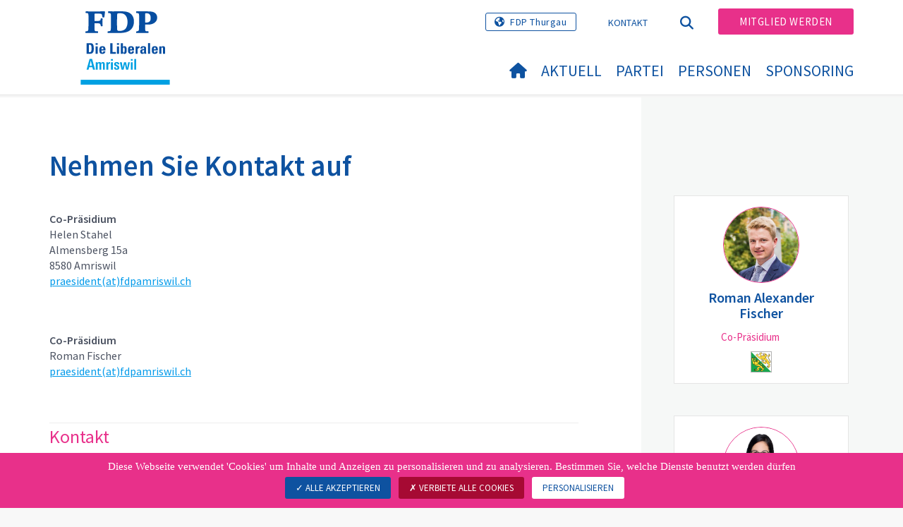

--- FILE ---
content_type: text/html; charset=utf-8
request_url: https://www.fdpamriswil.ch/kontakt
body_size: 8137
content:
<!DOCTYPE html>
<html lang="de_CH">
<head>

<meta charset="utf-8">
<!-- 
	Copyright 2017 WNG SA, all rights reserved
	
	  WNG SA - Passage St-François 9 - CH-1003 Lausanne
	  Tel +41 21 320 11 11 - Fax +41 21 320 11 10
	  http://www.wng.ch/ - info[at]wng[dot]ch

	This website is powered by TYPO3 - inspiring people to share!
	TYPO3 is a free open source Content Management Framework initially created by Kasper Skaarhoj and licensed under GNU/GPL.
	TYPO3 is copyright 1998-2026 of Kasper Skaarhoj. Extensions are copyright of their respective owners.
	Information and contribution at https://typo3.org/
-->

<base href="https://www.fdpamriswil.ch/">


<meta name="generator" content="TYPO3 CMS" />
<meta name="author" content="WNG agence digitale" />
<meta name="twitter:card" content="summary_large_image" />
<meta name="copyright" content="WNG SA © 2017" />
<meta name="language" content="de" />


<link rel="stylesheet" href="https://www.fdpamriswil.ch/typo3conf/ext/powermail/Resources/Public/Css/Basic.css?1726555609" media="all">
<link rel="stylesheet" href="https://www.fdpamriswil.ch/typo3conf/ext/wng_fe_users/Resources/Public/Css/wng_fe_users.css?1661766061" media="all">
<link rel="stylesheet" href="https://www.fdpamriswil.ch/typo3conf/ext/wng_plr_news/Resources/Public/css/wng_events.css?1661766199" media="all">
<link rel="stylesheet" href="fileadmin/templates/plr.ch/css/bootstrap.min.css?1667896689" media="all">
<link rel="stylesheet" href="fileadmin/templates/plr.ch/css/bootstrap-theme.min.css?1667896689" media="all">
<link rel="stylesheet" href="fileadmin/templates/plr.ch/css/all.css?1692890328" media="all">
<link rel="stylesheet" href="fileadmin/templates/plr.ch/css/v4-shims.css?1695822410" media="all">
<link rel="stylesheet" href="fileadmin/templates/plr.ch/css/perfect-scrollbar.min.css?1667896689" media="all">
<link rel="stylesheet" href="fileadmin/templates/plr.ch/css/jvectormap.css?1667896689" media="all">
<link rel="stylesheet" href="fileadmin/templates/plr.ch/css/jquery-ui.min.css?1667896689" media="all">
<link rel="stylesheet" href="fileadmin/templates/plr.ch/css/jquery-ui.theme.min.css?1667896689" media="all">
<link rel="stylesheet" href="fileadmin/templates/plr.ch/css/materialize-custom-form.css?1667896689" media="all">
<link rel="stylesheet" href="fileadmin/templates/plr.ch/css/main.css?1759934067" media="all">
<link rel="stylesheet" href="fileadmin/templates/plr.ch/css/print.css?1667896689" media="all">
<link rel="stylesheet" href="fileadmin/templates/plr.ch/css/indexed_search_style.css?1667896689" media="all">

<style>
/*<![CDATA[*/
<!-- 
/*InlineDefaultCss*/
/* default styles for extension "tx_frontend" */
    .ce-align-left { text-align: left; }
    .ce-align-center { text-align: center; }
    .ce-align-right { text-align: right; }

    .ce-table td, .ce-table th { vertical-align: top; }

    .ce-textpic, .ce-image, .ce-nowrap .ce-bodytext, .ce-gallery, .ce-row, .ce-uploads li, .ce-uploads div { overflow: hidden; }

    .ce-left .ce-gallery, .ce-column { float: left; }
    .ce-center .ce-outer { position: relative; float: right; right: 50%; }
    .ce-center .ce-inner { position: relative; float: right; right: -50%; }
    .ce-right .ce-gallery { float: right; }

    .ce-gallery figure { display: table; margin: 0; }
    .ce-gallery figcaption { display: table-caption; caption-side: bottom; }
    .ce-gallery img { display: block; }
    .ce-gallery iframe { border-width: 0; }
    .ce-border img,
    .ce-border iframe {
        border: 2px solid #000000;
        padding: 0px;
    }

    .ce-intext.ce-right .ce-gallery, .ce-intext.ce-left .ce-gallery, .ce-above .ce-gallery {
        margin-bottom: 10px;
    }
    .ce-image .ce-gallery { margin-bottom: 0; }
    .ce-intext.ce-right .ce-gallery { margin-left: 10px; }
    .ce-intext.ce-left .ce-gallery { margin-right: 10px; }
    .ce-below .ce-gallery { margin-top: 10px; }

    .ce-column { margin-right: 10px; }
    .ce-column:last-child { margin-right: 0; }

    .ce-row { margin-bottom: 10px; }
    .ce-row:last-child { margin-bottom: 0; }

    .ce-above .ce-bodytext { clear: both; }

    .ce-intext.ce-left ol, .ce-intext.ce-left ul { padding-left: 40px; overflow: auto; }

    /* Headline */
    .ce-headline-left { text-align: left; }
    .ce-headline-center { text-align: center; }
    .ce-headline-right { text-align: right; }

    /* Uploads */
    .ce-uploads { margin: 0; padding: 0; }
    .ce-uploads li { list-style: none outside none; margin: 1em 0; }
    .ce-uploads img { float: left; padding-right: 1em; vertical-align: top; }
    .ce-uploads span { display: block; }

    /* Table */
    .ce-table { width: 100%; max-width: 100%; }
    .ce-table th, .ce-table td { padding: 0.5em 0.75em; vertical-align: top; }
    .ce-table thead th { border-bottom: 2px solid #dadada; }
    .ce-table th, .ce-table td { border-top: 1px solid #dadada; }
    .ce-table-striped tbody tr:nth-of-type(odd) { background-color: rgba(0,0,0,.05); }
    .ce-table-bordered th, .ce-table-bordered td { border: 1px solid #dadada; }

    /* Space */
    .frame-space-before-extra-small { margin-top: 1em; }
    .frame-space-before-small { margin-top: 2em; }
    .frame-space-before-medium { margin-top: 3em; }
    .frame-space-before-large { margin-top: 4em; }
    .frame-space-before-extra-large { margin-top: 5em; }
    .frame-space-after-extra-small { margin-bottom: 1em; }
    .frame-space-after-small { margin-bottom: 2em; }
    .frame-space-after-medium { margin-bottom: 3em; }
    .frame-space-after-large { margin-bottom: 4em; }
    .frame-space-after-extra-large { margin-bottom: 5em; }

    /* Frame */
    .frame-ruler-before:before { content: ''; display: block; border-top: 1px solid rgba(0,0,0,0.25); margin-bottom: 2em; }
    .frame-ruler-after:after { content: ''; display: block; border-bottom: 1px solid rgba(0,0,0,0.25); margin-top: 2em; }
    .frame-indent { margin-left: 15%; margin-right: 15%; }
    .frame-indent-left { margin-left: 33%; }
    .frame-indent-right { margin-right: 33%; }
/* default styles for extension "tx_wngplrnews_wngplrnews" */
	textarea.f3-form-error {
		background-color:#FF9F9F;
		border: 1px #FF0000 solid;
	}

	input.f3-form-error {
		background-color:#FF9F9F;
		border: 1px #FF0000 solid;
	}

	.tx-wng-plr-news table {
		border-collapse:separate;
		border-spacing:10px;
	}

	.tx-wng-plr-news table th {
		font-weight:bold;
	}

	.tx-wng-plr-news table td {
		vertical-align:top;
	}

	.typo3-messages .message-error {
		color:red;
	}

	.typo3-messages .message-ok {
		color:green;
	}

/* default styles for extension "tx_nslazyload" */
    figure {
      display: block;
    }
    img:not([src]) {
      visibility: hidden;
    }
    /* Fixes Firefox anomaly during image load */
    @-moz-document url-prefix() {
      img:-moz-loading {
        visibility: hidden;
      }
    }

-->
/*]]>*/
</style>



<script src="fileadmin/templates/plr.ch/js/vendor/jquery-2.2.0.min.js?1667896690"></script>



<title>FDP.Die Liberalen Amriswil - Kontakt</title><meta name="viewport" content="width=device-width, initial-scale=1, maximum-scale=1.0, user-scalable=no"><link href="https://fonts.googleapis.com/css?family=Source+Sans+Pro:300,400,400i,600,700" rel="stylesheet"><link rel="home" href="" /><meta http-equiv="X-UA-Compatible" content="IE=Edge" /><link rel="stylesheet" type="text/css" href="//cdnjs.cloudflare.com/ajax/libs/cookieconsent2/3.1.0/cookieconsent.min.css" /><script src="//cdnjs.cloudflare.com/ajax/libs/cookieconsent2/3.1.0/cookieconsent.min.js"></script>  <script type="text/javascript" src="/tarteaucitron/tarteaucitron.js"></script>
  <script type="text/javascript">
    tarteaucitron.init({
      "privacyUrl": "", /* Privacy policy url */

      "hashtag": "#tarteaucitron", /* Open the panel with this hashtag */
      "cookieName": "tarteaucitron", /* Cookie name */

      "orientation": "bottom", /* Banner position (top - bottom) */
                       
      "showAlertSmall": false, /* Show the small banner on bottom right */
      "cookieslist": true, /* Show the cookie list */
                       
      "showIcon": false, /* Show cookie icon to manage cookies */
      "iconPosition": "BottomRight", /* BottomRight, BottomLeft, TopRight and TopLeft */

      "adblocker": false, /* Show a Warning if an adblocker is detected */
                       
      "DenyAllCta" : true, /* Show the deny all button */
      "AcceptAllCta" : true, /* Show the accept all button when highPrivacy on */
      "highPrivacy": true, /* HIGHLY RECOMMANDED Disable auto consent */
                       
      "handleBrowserDNTRequest": false, /* If Do Not Track == 1, disallow all */

      "removeCredit": true, /* Remove credit link */
      "moreInfoLink": false, /* Show more info link */

      "useExternalCss": false, /* If false, the tarteaucitron.css file will be loaded */
      "useExternalJs": false, /* If false, the tarteaucitron.js file will be loaded */
                      
      "readmoreLink": "", /* Change the default readmore link */

      "mandatory": true, /* Show a message about mandatory cookies */

        "showIcon": false, /* Show cookie icon to manage cookies */
    });
  </script><script type="text/javascript">
  var tarteaucitronForceLanguage = 'de';
</script>      <link rel="apple-touch-icon-precomposed" href="fileadmin/templates/plr.ch/img/icons/apple-touch-icon-precomposed.png">    <link rel="apple-touch-icon" sizes="180x180" href="/fileadmin/templates/plr.ch/img/favicons/de/apple-touch-icon.png">
    <link rel="icon" type="image/png" sizes="32x32" href="/fileadmin/templates/plr.ch/img/favicons/de/favicon-32x32.png">
    <link rel="icon" type="image/png" sizes="16x16" href="/fileadmin/templates/plr.ch/img/favicons/de/favicon-16x16.png">
    <link rel="manifest" href="/fileadmin/templates/plr.ch/img/favicons/de/manifest.json">
    <link rel="mask-icon" href="/fileadmin/templates/plr.ch/img/favicons/de/safari-pinned-tab.svg" color="#0e52a0">
    <link rel="shortcut icon" href="/fileadmin/templates/plr.ch/img/favicons/de/favicon.ico">
    <meta name="apple-mobile-web-app-title" content="FDP.Die Liberalen Amriswil">
    <meta name="application-name" content="FDP.Die Liberalen Amriswil">
    <meta name="msapplication-config" content="/fileadmin/templates/plr.ch/img/favicons/de/browserconfig.xml">
    <meta name="theme-color" content="#ffffff"><script src="https://unpkg.com/isotope-layout@3/dist/isotope.pkgd.min.js"></script><meta property="og:title" content="FDP.Die Liberalen Amriswil - Kontakt"><meta property="og:url" content="https://www.fdpamriswil.ch/kontakt"><meta property="og:site_name" content="FDP.Die Liberalen Amriswil"><meta property="og:image" content="https://www.fdpamriswil.ch/fileadmin/templates/plr.ch/img/logo/logo_amriswil_web.png"><meta property="twitter:title" content="FDP.Die Liberalen Amriswil - Kontakt"><meta property="twitter:url" content="https://www.fdpamriswil.ch/kontakt"><meta property="twitter:image" content="https://www.fdpamriswil.ch/fileadmin/templates/plr.ch/img/logo/logo_amriswil_web.png"><script type="text/javascript">
  tarteaucitron.user.analyticsUa = 'UA-128893372-14';
  tarteaucitron.user.analyticsMore = function () { /* add here your optionnal ga.push() */ };
  (tarteaucitron.job = tarteaucitron.job || []).push('analytics');
</script>
<link rel="canonical" href="https://www.fdpamriswil.ch/kontakt"/>

</head>
<body>








<header id="header">

      <div class="container">

        <div class="topheader-nav">

          <div class="link-national"><a href="http://fdp-tg.ch/" title="Webseite FDP Thurgau" target="_blank" class="btn" rel="noreferrer">FDP Thurgau</a></div><ul class="top-nav"><li><a href="/kontakt" target="_top">Kontakt</a></li></ul><a href="/kontakt" target="_top" class="search-toggle"><i class="fa fa-search" aria-hidden="true"></i></a><ul class="commit"><li><a href="/mitglied-werden" target="_top" class="btn">Mitglied werden</a></li></ul>

        </div>

        <div class="navbar-header">

          <a href="partei/werte/" target="_top" class="search-toggle visible-sm visible-xs"><i class="fa fa-search" aria-hidden="true"></i></a>

          <button aria-controls="navbar" aria-expanded="false" data-target="#navbar" data-toggle="collapse" class="navbar-toggle collapsed" type="button">

            <span class="icon-bar"></span>

            <span class="icon-bar"></span>

            <span class="icon-bar"></span>

          </button>

          <div id="branding">

              <a title="FDP.Die Liberalen Amriswil" class="navbar-brand"><img src="/fileadmin/templates/plr.ch/img/logo/logo_amriswil_web.svg" width="270" height="104" alt="FDP.Die Liberalen Amriswil" /></a>
          </div>

        </div>

      </div>

      <div id="container-navbar" class="container">

        <div id="navbar" class="navbar-collapse collapse">

          <nav id="nav">

            <ul class="menu"><li><a href="/willkommen"><i class="fa fa-home"></i><span style="display:none;">Willkommen</span></a></li><li class="main-submenu "><a data-toggle="dropdown" class="dropdown-toggle" href="/aktuell">Aktuell</a><div class="dropdown-menu"><div class="navToggle toggle"><div></div><div></div></div><div class="container row"><ul class="col-md-5 col-md-offset-1"><li><a href="/aktuell/medienmitteilungen">Medienmitteilungen</a></li><li><a href="/aktuell/agenda">Agenda</a></li></ul></div></div></li><li class="main-submenu "><a data-toggle="dropdown" class="dropdown-toggle" href="/partei">Partei</a><div class="dropdown-menu"><div class="navToggle toggle"><div></div><div></div></div><div class="container row"><ul class="col-md-5 col-md-offset-1"><li><a href="/partei/vorstand">Vorstand</a></li><li><a href="/partei/statuten">Statuten</a></li></ul></div></div></li><li class="main-submenu "><a data-toggle="dropdown" class="dropdown-toggle" href="/personen">Personen</a><div class="dropdown-menu"><div class="navToggle toggle"><div></div><div></div></div><div class="container row"><ul class="col-md-5 col-md-offset-1"><li><a href="/personen/stadtpraesident">Stadtpräsident</a></li><li><a href="/personen/stadtrat">Stadtrat</a></li><li><a href="/personen/behoerdenmitglieder">Behördenmitglieder</a></li></ul></div></div></li><li class="main-submenu "><a data-toggle="dropdown" class="dropdown-toggle" href="/sponsoring">Sponsoring</a><div class="dropdown-menu"><div class="navToggle toggle"><div></div><div></div></div><div class="container row"><ul class="col-md-5 col-md-offset-1"><li><a href="/sponsoring/goennervereinigung">Gönnervereinigung</a></li><li><a href="/sponsoring/firmenwerbung">Firmenwerbung</a></li><li><a href="/sponsoring/spende">Spende</a></li></ul></div></div></li></ul>



          </nav>

          <div class="topheader-nav sticky-mobile hidden-lg hidden-md">

            <div class="link-national"><a href="http://fdp-tg.ch/" title="Webseite FDP Thurgau" target="_blank" class="btn" rel="noreferrer">FDP Thurgau</a></div><ul class="top-nav"><li><a href="/kontakt" target="_top">Kontakt</a></li></ul><ul class="lang-nav"><li class="active"> <a href="/kontakt" target="_top">DE</a> </li><li> <a href="https://www.fdpamriswil.ch/" target="_top">FR</a> </li><li> <a href="https://www.fdpamriswil.ch/" target="_top">IT</a> </li></ul><a href="/kontakt" target="_top" class="search-toggle"><i class="fa fa-search" aria-hidden="true"></i></a><ul class="commit"><li><a href="/mitglied-werden" target="_top" class="btn">Mitglied werden</a></li></ul>

          </div>

        </div>

         
<div class="dropdown-search">
	<div id="closeSearch" class="navToggle toggle">
        <div></div>
        <div></div>
    </div>

    <!--Solr search form -->
    
            
                    <form enctype="multipart/form-data" method="post" id="form_kesearch_searchfield" action="/suche?tx_indexedsearch_pi2%5Baction%5D=search&amp;tx_indexedsearch_pi2%5Bcontroller%5D=Search&amp;cHash=5fbd09f60d008fee1dce0d36c3491b95">
<div>
<input type="hidden" name="tx_indexedsearch_pi2[__referrer][@extension]" value="" />
<input type="hidden" name="tx_indexedsearch_pi2[__referrer][@controller]" value="Standard" />
<input type="hidden" name="tx_indexedsearch_pi2[__referrer][@action]" value="index" />
<input type="hidden" name="tx_indexedsearch_pi2[__referrer][arguments]" value="YTowOnt9bdde07c60acbef595431837ef4153ca95da3ef26" />
<input type="hidden" name="tx_indexedsearch_pi2[__referrer][@request]" value="{&quot;@extension&quot;:null,&quot;@controller&quot;:&quot;Standard&quot;,&quot;@action&quot;:&quot;index&quot;}6594df19040225aee72e78d1eb126c58b7cbc2b9" />
<input type="hidden" name="tx_indexedsearch_pi2[__trustedProperties]" value="{&quot;search&quot;:{&quot;languageUid&quot;:1,&quot;numberOfResults&quot;:1,&quot;sword&quot;:1}}6a21b59f66d7735ab34fc124b521f4e7328b728a" />
</div>

                        <div class="tx-indexedsearch-hidden-fields">
                            <input name="tx_indexedsearch_pi2[search][_sections]" value="0" type="hidden">
                            <input id="tx_indexedsearch_freeIndexUid" name="tx_indexedsearch_pi2[search][_freeIndexUid]" value="_" type="hidden">
                            <input id="tx_indexedsearch_pointer2" name="tx_indexedsearch_pi2[search][pointer]" value="0" type="hidden">
                            <input name="tx_indexedsearch_pi2[search][ext]" value="" type="hidden">
                            <input name="tx_indexedsearch_pi2[search][searchType]" value="1" type="hidden">
                            <input name="tx_indexedsearch_pi2[search][defaultOperand]" value="0" type="hidden">
                            <input name="tx_indexedsearch_pi2[search][mediaType]" value="-1" type="hidden">
                            <input name="tx_indexedsearch_pi2[search][sortOrder]" value="rank_flag" type="hidden">
                            <input name="tx_indexedsearch_pi2[search][group]" value="" type="hidden">
                            
                                    <input type="hidden" name="tx_indexedsearch_pi2[search][languageUid]" value="0" />
                                
                            <input name="tx_indexedsearch_pi2[search][desc]" value="" type="hidden">
                            <input type="hidden" name="tx_indexedsearch_pi2[search][numberOfResults]" value="10" />
                            <input name="tx_indexedsearch_pi2[search][extendedSearch]" value="" type="hidden">
                        </div>
                        <div class="tx-indexedsearch-form" >
                            <input class="tx-indexedsearch-searchbox-sword" id="tx-indexedsearch-searchbox-sword_searchbox" type="text" name="tx_indexedsearch_pi2[search][sword]" />
                        </div>
                        <div class="tx-indexedsearch-search-submit">
                            <button type="submit" name="search[submitButton]" id="tx-indexedsearch-searchbox-button-submit" class="tx-indexedsearch-searchbox-button" alt="Find"><i class="fa fa-search" aria-hidden="true"></i></button>
                        </div>
                    </form>
                
        
</div>
</div>



    </header>

        
  
<!--TYPO3SEARCH_begin--> 
    
    <div id="content" class="content-page content-little-right" style="">
      <div class="container">    
        <div class="row">      
          <div id="main-content" class="col-md-8">
            
    

            <div id="c70595" class="frame frame-default frame-type-text frame-layout-0">
                
                
                    



                
                
                    

    
        <header>
            

    
            <h1 class="">
                Nehmen Sie Kontakt auf
            </h1>
        



            



            



        </header>
    



                
                

    <p><strong>Co-Präsidium</strong><br> Helen Stahel<br> Almensberg 15a<br> 8580 Amriswil<br> <a href="mailto:praesident@fdpamriswil.ch">praesident(at)fdpamriswil.ch</a></p>
<p>&nbsp;</p>
<p><strong>Co-Präsidium</strong><br> Roman Fischer<br> <a href="mailto:praesident@fdpamriswil.ch">praesident(at)fdpamriswil.ch</a></p>
<p>&nbsp;</p>


                
                    



                
                
                    



                
            </div>

        


    

            <div id="c70594" class="frame frame-default frame-type-div frame-layout-0">
                
                
                    



                
                
                

    <hr class="ce-div" />


                
                    



                
                
                    



                
            </div>

        


    

            <div id="c70593" class="frame frame-default frame-type-list frame-layout-0">
                
                
                    



                
                
                    



                
                

    
        <div class="tx-powermail"><div class="container-fluid"><form data-powermail-validate="data-powermail-validate" data-validate="html5" enctype="multipart/form-data" name="field" class="powermail_form powermail_form_1291  form-horizontal " action="/kontakt?tx_powermail_pi1%5Baction%5D=create&amp;tx_powermail_pi1%5Bcontroller%5D=Form&amp;cHash=2012e2b95fc05e361d8e92fd4e65fbfb#c70593" method="post"><div><input type="hidden" name="tx_powermail_pi1[__referrer][@extension]" value="Powermail" /><input type="hidden" name="tx_powermail_pi1[__referrer][@controller]" value="Form" /><input type="hidden" name="tx_powermail_pi1[__referrer][@action]" value="form" /><input type="hidden" name="tx_powermail_pi1[__referrer][arguments]" value="YTowOnt9bdde07c60acbef595431837ef4153ca95da3ef26" /><input type="hidden" name="tx_powermail_pi1[__referrer][@request]" value="{&quot;@extension&quot;:&quot;Powermail&quot;,&quot;@controller&quot;:&quot;Form&quot;,&quot;@action&quot;:&quot;form&quot;}0d82d4d7d9a7bcd2de5c9c504f8ee577730198be" /><input type="hidden" name="tx_powermail_pi1[__trustedProperties]" value="{&quot;field&quot;:{&quot;vorname&quot;:1,&quot;familienname&quot;:1,&quot;mobile&quot;:1,&quot;email&quot;:1,&quot;ihrenachricht&quot;:1},&quot;mail&quot;:{&quot;form&quot;:1}}98d09610dcd9116a64926beb2193aa6d66f5b4a9" /></div><h3>Kontakt</h3><fieldset class="powermail_fieldset powermail_fieldset_1923 "><legend class="powermail_legend">Kontakt</legend><div class="powermail_fieldwrap powermail_fieldwrap_type_input powermail_fieldwrap_vorname layout1 form-group"><div class="input-field"><input required="required" aria-required="true" data-powermail-required-message="Dieses Feld muss ausgefüllt werden!" class="powermail_input form-control " id="powermail_field_vorname" type="text" name="tx_powermail_pi1[field][vorname]" value="" /><label for="powermail_field_vorname" class="control-label col-sm-2" title="">
			Vorname<span class="mandatory">*</span></label></div></div><div class="powermail_fieldwrap powermail_fieldwrap_type_input powermail_fieldwrap_familienname layout2 form-group"><div class="input-field"><input required="required" aria-required="true" data-powermail-required-message="Dieses Feld muss ausgefüllt werden!" class="powermail_input form-control " id="powermail_field_familienname" type="text" name="tx_powermail_pi1[field][familienname]" value="" /><label for="powermail_field_familienname" class="control-label col-sm-2" title="">
			Familienname<span class="mandatory">*</span></label></div></div><div class="powermail_fieldwrap powermail_fieldwrap_type_input powermail_fieldwrap_mobile layout1 form-group"><div class="input-field"><input required="required" aria-required="true" data-powermail-required-message="Dieses Feld muss ausgefüllt werden!" class="powermail_input form-control " id="powermail_field_mobile" type="text" name="tx_powermail_pi1[field][mobile]" value="" /><label for="powermail_field_mobile" class="control-label col-sm-2" title="">
			Mobile<span class="mandatory">*</span></label></div></div><div class="powermail_fieldwrap powermail_fieldwrap_type_input powermail_fieldwrap_email layout2 form-group"><div class="input-field"><input required="required" aria-required="true" data-powermail-required-message="Dieses Feld muss ausgefüllt werden!" data-powermail-error-message="Keine gültige E-Mail-Adresse!" class="powermail_input form-control " id="powermail_field_email" type="email" name="tx_powermail_pi1[field][email]" value="" /><label for="powermail_field_email" class="control-label col-sm-2" title="">
			E-mail<span class="mandatory">*</span></label></div></div><div class="powermail_fieldwrap powermail_fieldwrap_type_textarea powermail_fieldwrap_ihrenachricht  form-group"><div class="input-field"><textarea rows="5" cols="20" class="powermail_field  form-control  materialize-textarea" id="powermail_field_ihrenachricht" name="tx_powermail_pi1[field][ihrenachricht]"></textarea><label for="powermail_field_ihrenachricht" class="control-label col-sm-2" title="">
			Ihre Nachricht
		</label></div></div></fieldset><fieldset class="powermail_fieldset powermail_fieldset_1924 "><legend class="powermail_legend">Absenden</legend><div id="powermail_fieldwrap_15611" class="powermail_fieldwrap powermail_fieldwrap_input powermail_fieldwrap_15611 "><div id="recaptchaf15611"></div><script type="text/javascript">var apiCallbackf15611 = function() { reCaptchaWidgetf15611 = grecaptcha.render("recaptchaf15611", { "sitekey" : "6LeyYLAUAAAAAFXLnHZum3W7lvmTyQzfJPYJPSLr", "callback" : "captchaCallbackf15611", "theme" : "light", "size" : "normal" }); }</script><script src="https://www.google.com/recaptcha/api.js?onload=apiCallbackf15611&hl=de&render=explicit" async defer></script></div><div class="powermail_fieldwrap"><div class="content-box-light-blue-bg" style="border-color:#e8308a;"><p>
    **Mit der Anmeldung erklären Sie sich damit einverstanden, dass wir Ihre Daten in unseren Kampagnentools speichern und bearbeiten sowie Ihre Aktivitäten mit uns in den Sozialen-Medien damit verlinken. Wir werden Sie von Zeit zu Zeit über unsere Aktivitäten informieren. Sie können Ihre Zustimmung jederzeit widerrufen. Es gelten unsere <a href="https://www.fdp.ch/footer-menu/datenschutzerklaerung" target="_blank">Datenschutzbestimmungen</a>.
    </p></div></div><div class="powermail_fieldwrap powermail_fieldwrap_type_submit powermail_fieldwrap_absenden  "><input class="powermail_submit btn btn-primary" type="submit" value="Absenden" /></div></fieldset><input class="powermail_form_uid" type="hidden" name="tx_powermail_pi1[mail][form]" value="1291" /></form></div></div>

    


                
                    



                
                
                    



                
            </div>

        


          </div>
          <div class="col-md-1"></div>
          <div id="right-content" class="col-md-3">     
            
    

            <div id="c70597" class="frame frame-default frame-type-list frame-layout-0">
                
                
                    



                
                
                    

    



                
                

    
        
<div class="tx-wng-fe-users">
	
     <script language="javascript">
        //Modal test
        window.modalLoadedViaAjax = true;
    </script>
    
    
    
    
    
        <div class="wng-user-member-count">
            2
        </div>
    
    <div class="wng-user-member-list">
        
                
                        <div class="row">
                            
                                
                                        <div class="col-md-4">
                                    
                                
    <div class="wng-user-member">
        
                <a href="/kontakt/kontakt-detail/members/user/roman-fischer">
                    
                            
                                
                                    <div class="img-member">
                                        <img class="image-embed-item lazy" alt="Roman Alexander Fischer" src="https://www.fdpamriswil.ch/fileadmin/_processed_/2/4/csm_roman-fischer_be118c9c1e.jpg" width="650" height="650" />
                                    </div>
                                
                            
                        
                    <div class="user-info">
                        <div class="user-name">Roman Alexander Fischer</div>
                        <div class="user-role">
                            
                                    
                                        
                                            
                                                    <span>Co-Präsidium</span><br>
                                                
                                        
                                    
                                        
                                    
                                
                        </div>
                        
                            <div class="user-canton user-canton-27">
                                
                            </div>
                        
                    </div>
                </a>
            
    </div>

                                </div>
                            
                                
                                        <div class="col-md-4">
                                    
                                
    <div class="wng-user-member">
        
                <a href="/kontakt/kontakt-detail/members/user/helen-stahel">
                    
                            
                                
                                    <div class="img-member">
                                        <img class="image-embed-item lazy" alt="Helen Stahel" src="https://www.fdpamriswil.ch/fileadmin/_processed_/9/5/csm_helen-stahel_c12a4db737.jpg" width="650" height="650" />
                                    </div>
                                
                            
                        
                    <div class="user-info">
                        <div class="user-name">Helen Stahel</div>
                        <div class="user-role">
                            
                                    
                                        
                                            
                                                    <span>Co-Präsidium</span><br>
                                                
                                        
                                    
                                
                        </div>
                        
                            <div class="user-canton user-canton-27">
                                
                            </div>
                        
                    </div>
                </a>
            
    </div>

                                </div>
                            
                        </div>
                    
            
    </div>

    <!-- Modal -->
    <div class="modal fade bs-example-modal-lg" id="showUserModal" tabindex="-1" role="dialog"
         aria-labelledby="myModalLabel" aria-hidden="true">
        <div class="modal-container container" role="document">
            <div class="modal-content">
                <div class="modal-header">
                    <button type="button" class="close" data-dismiss="modal">×</button>
                </div>
                <div class="modal-body">
                    <div class="row"></div>
                </div>
            </div>
        </div>
    </div>

</div>
    


                
                    



                
                
                    



                
            </div>

        


          </div>
        </div>
      </div>
    </div><!-- /content -->
    <div class="bottom-content">
      
    </div>
<!--TYPO3SEARCH_end-->  

<!-- /content -->
<footer>
    <div class="container">
        <div class="row">
            <div class="col-sm-3">
                
    

            <div id="c70586" class="frame frame-default frame-type-text frame-layout-0">
                
                
                    



                
                
                    



                
                

    <p><strong>FDP.Die Liberalen Amriswil</strong></p>
<p>Co-Präsidium<br> Helen Stahel<br> Almensberg 15a<br> 8580 Amriswil</p>


                
                    



                
                
                    



                
            </div>

        


            </div>
            <div class="col-sm-3">
                
    

            <div id="c70585" class="frame frame-default frame-type-text frame-layout-0">
                
                
                    



                
                
                    



                
                

    <p><a href="mailto:praesident@fdpamriswil.ch">praesident(at)fdpamriswil.ch</a></p>


                
                    



                
                
                    



                
            </div>

        


            </div>
            <div class="col-sm-6">
                
            </div>
            <a id="back-to-top" href="#" class="hidden-lg hidden-md">
                <i class="fa fa-angle-up" aria-hidden="true"></i>
            </a>
        </div>
        <div class="footer-nav">
            <div class="row">
                <div class="col-sm-6">
                    <ul><li><a href="/sitemap" target="_top">Sitemap</a></li><li><a href="/kontakt" target="_top">Kontakt</a></li><li><a href="//www.fdp.ch/footer-menu/datenschutzerklaerung/" target="_blank">Datenschutzerklärung</a></li><li><a href="javascript:tarteaucitron.userInterface.openPanel();">Datenverwaltung</a></li></ul>
                </div>
                <div class="col-sm-6">
                    <p class="pull-right">
                        &copy; FDP.Die Liberalen<span class="hidden-xs"> - </span><span class="wng-creation">Erstellt von&nbsp;<a href="https://www.wng.ch/en/home" title="WNG SA" target="_blank" rel="noreferrer">WNG digital agency</a></span>
                    </p>
                </div>
            </div>
        </div>
    </div>
</footer>

<script src="https://www.fdpamriswil.ch/typo3conf/ext/powermail/Resources/Public/JavaScript/Powermail/Form.min.js?1726555609" defer="defer"></script>
<script src="https://www.fdpamriswil.ch/typo3conf/ext/wng_fe_users/Resources/Public/JavaScript/wngfeusers_members.js?1732630978"></script>
<script src="fileadmin/templates/plr.ch/js/vendor/bootstrap.js?1667896690"></script>
<script src="fileadmin/templates/plr.ch/js/vendor/modernizr-3.3.1-respond-1.4.2.min.js?1667896690"></script>
<script src="fileadmin/templates/plr.ch/js/vendor/perfect-scrollbar.jquery.min.js?1667896690"></script>
<script src="fileadmin/templates/plr.ch/js/vendor/jquery.film_roll.min.js?1667896690"></script>
<script src="fileadmin/templates/plr.ch/js/vendor/jquery-ui.min.js?1667896690"></script>
<script src="fileadmin/templates/plr.ch/js/vendor/html5lightbox.js?1667896690"></script>
<script src="fileadmin/templates/plr.ch/js/vendor/jquery.touchSwipe.min.js?1667896690"></script>
<script src="fileadmin/templates/plr.ch/js/main.js?1686665111"></script>
<script src="https://www.fdpamriswil.ch/typo3conf/ext/ns_lazy_load/Resources/Public/JavaScript/jquery.lazyload.js?1645005745"></script>
<script src="https://www.fdpamriswil.ch/typo3conf/ext/ns_lazy_load/Resources/Public/JavaScript/main.js?1645005745"></script>



</body>
</html>

--- FILE ---
content_type: text/html; charset=utf-8
request_url: https://www.google.com/recaptcha/api2/anchor?ar=1&k=6LeyYLAUAAAAAFXLnHZum3W7lvmTyQzfJPYJPSLr&co=aHR0cHM6Ly93d3cuZmRwYW1yaXN3aWwuY2g6NDQz&hl=de&v=PoyoqOPhxBO7pBk68S4YbpHZ&theme=light&size=normal&anchor-ms=20000&execute-ms=30000&cb=ckzm4cbhqnnw
body_size: 49607
content:
<!DOCTYPE HTML><html dir="ltr" lang="de"><head><meta http-equiv="Content-Type" content="text/html; charset=UTF-8">
<meta http-equiv="X-UA-Compatible" content="IE=edge">
<title>reCAPTCHA</title>
<style type="text/css">
/* cyrillic-ext */
@font-face {
  font-family: 'Roboto';
  font-style: normal;
  font-weight: 400;
  font-stretch: 100%;
  src: url(//fonts.gstatic.com/s/roboto/v48/KFO7CnqEu92Fr1ME7kSn66aGLdTylUAMa3GUBHMdazTgWw.woff2) format('woff2');
  unicode-range: U+0460-052F, U+1C80-1C8A, U+20B4, U+2DE0-2DFF, U+A640-A69F, U+FE2E-FE2F;
}
/* cyrillic */
@font-face {
  font-family: 'Roboto';
  font-style: normal;
  font-weight: 400;
  font-stretch: 100%;
  src: url(//fonts.gstatic.com/s/roboto/v48/KFO7CnqEu92Fr1ME7kSn66aGLdTylUAMa3iUBHMdazTgWw.woff2) format('woff2');
  unicode-range: U+0301, U+0400-045F, U+0490-0491, U+04B0-04B1, U+2116;
}
/* greek-ext */
@font-face {
  font-family: 'Roboto';
  font-style: normal;
  font-weight: 400;
  font-stretch: 100%;
  src: url(//fonts.gstatic.com/s/roboto/v48/KFO7CnqEu92Fr1ME7kSn66aGLdTylUAMa3CUBHMdazTgWw.woff2) format('woff2');
  unicode-range: U+1F00-1FFF;
}
/* greek */
@font-face {
  font-family: 'Roboto';
  font-style: normal;
  font-weight: 400;
  font-stretch: 100%;
  src: url(//fonts.gstatic.com/s/roboto/v48/KFO7CnqEu92Fr1ME7kSn66aGLdTylUAMa3-UBHMdazTgWw.woff2) format('woff2');
  unicode-range: U+0370-0377, U+037A-037F, U+0384-038A, U+038C, U+038E-03A1, U+03A3-03FF;
}
/* math */
@font-face {
  font-family: 'Roboto';
  font-style: normal;
  font-weight: 400;
  font-stretch: 100%;
  src: url(//fonts.gstatic.com/s/roboto/v48/KFO7CnqEu92Fr1ME7kSn66aGLdTylUAMawCUBHMdazTgWw.woff2) format('woff2');
  unicode-range: U+0302-0303, U+0305, U+0307-0308, U+0310, U+0312, U+0315, U+031A, U+0326-0327, U+032C, U+032F-0330, U+0332-0333, U+0338, U+033A, U+0346, U+034D, U+0391-03A1, U+03A3-03A9, U+03B1-03C9, U+03D1, U+03D5-03D6, U+03F0-03F1, U+03F4-03F5, U+2016-2017, U+2034-2038, U+203C, U+2040, U+2043, U+2047, U+2050, U+2057, U+205F, U+2070-2071, U+2074-208E, U+2090-209C, U+20D0-20DC, U+20E1, U+20E5-20EF, U+2100-2112, U+2114-2115, U+2117-2121, U+2123-214F, U+2190, U+2192, U+2194-21AE, U+21B0-21E5, U+21F1-21F2, U+21F4-2211, U+2213-2214, U+2216-22FF, U+2308-230B, U+2310, U+2319, U+231C-2321, U+2336-237A, U+237C, U+2395, U+239B-23B7, U+23D0, U+23DC-23E1, U+2474-2475, U+25AF, U+25B3, U+25B7, U+25BD, U+25C1, U+25CA, U+25CC, U+25FB, U+266D-266F, U+27C0-27FF, U+2900-2AFF, U+2B0E-2B11, U+2B30-2B4C, U+2BFE, U+3030, U+FF5B, U+FF5D, U+1D400-1D7FF, U+1EE00-1EEFF;
}
/* symbols */
@font-face {
  font-family: 'Roboto';
  font-style: normal;
  font-weight: 400;
  font-stretch: 100%;
  src: url(//fonts.gstatic.com/s/roboto/v48/KFO7CnqEu92Fr1ME7kSn66aGLdTylUAMaxKUBHMdazTgWw.woff2) format('woff2');
  unicode-range: U+0001-000C, U+000E-001F, U+007F-009F, U+20DD-20E0, U+20E2-20E4, U+2150-218F, U+2190, U+2192, U+2194-2199, U+21AF, U+21E6-21F0, U+21F3, U+2218-2219, U+2299, U+22C4-22C6, U+2300-243F, U+2440-244A, U+2460-24FF, U+25A0-27BF, U+2800-28FF, U+2921-2922, U+2981, U+29BF, U+29EB, U+2B00-2BFF, U+4DC0-4DFF, U+FFF9-FFFB, U+10140-1018E, U+10190-1019C, U+101A0, U+101D0-101FD, U+102E0-102FB, U+10E60-10E7E, U+1D2C0-1D2D3, U+1D2E0-1D37F, U+1F000-1F0FF, U+1F100-1F1AD, U+1F1E6-1F1FF, U+1F30D-1F30F, U+1F315, U+1F31C, U+1F31E, U+1F320-1F32C, U+1F336, U+1F378, U+1F37D, U+1F382, U+1F393-1F39F, U+1F3A7-1F3A8, U+1F3AC-1F3AF, U+1F3C2, U+1F3C4-1F3C6, U+1F3CA-1F3CE, U+1F3D4-1F3E0, U+1F3ED, U+1F3F1-1F3F3, U+1F3F5-1F3F7, U+1F408, U+1F415, U+1F41F, U+1F426, U+1F43F, U+1F441-1F442, U+1F444, U+1F446-1F449, U+1F44C-1F44E, U+1F453, U+1F46A, U+1F47D, U+1F4A3, U+1F4B0, U+1F4B3, U+1F4B9, U+1F4BB, U+1F4BF, U+1F4C8-1F4CB, U+1F4D6, U+1F4DA, U+1F4DF, U+1F4E3-1F4E6, U+1F4EA-1F4ED, U+1F4F7, U+1F4F9-1F4FB, U+1F4FD-1F4FE, U+1F503, U+1F507-1F50B, U+1F50D, U+1F512-1F513, U+1F53E-1F54A, U+1F54F-1F5FA, U+1F610, U+1F650-1F67F, U+1F687, U+1F68D, U+1F691, U+1F694, U+1F698, U+1F6AD, U+1F6B2, U+1F6B9-1F6BA, U+1F6BC, U+1F6C6-1F6CF, U+1F6D3-1F6D7, U+1F6E0-1F6EA, U+1F6F0-1F6F3, U+1F6F7-1F6FC, U+1F700-1F7FF, U+1F800-1F80B, U+1F810-1F847, U+1F850-1F859, U+1F860-1F887, U+1F890-1F8AD, U+1F8B0-1F8BB, U+1F8C0-1F8C1, U+1F900-1F90B, U+1F93B, U+1F946, U+1F984, U+1F996, U+1F9E9, U+1FA00-1FA6F, U+1FA70-1FA7C, U+1FA80-1FA89, U+1FA8F-1FAC6, U+1FACE-1FADC, U+1FADF-1FAE9, U+1FAF0-1FAF8, U+1FB00-1FBFF;
}
/* vietnamese */
@font-face {
  font-family: 'Roboto';
  font-style: normal;
  font-weight: 400;
  font-stretch: 100%;
  src: url(//fonts.gstatic.com/s/roboto/v48/KFO7CnqEu92Fr1ME7kSn66aGLdTylUAMa3OUBHMdazTgWw.woff2) format('woff2');
  unicode-range: U+0102-0103, U+0110-0111, U+0128-0129, U+0168-0169, U+01A0-01A1, U+01AF-01B0, U+0300-0301, U+0303-0304, U+0308-0309, U+0323, U+0329, U+1EA0-1EF9, U+20AB;
}
/* latin-ext */
@font-face {
  font-family: 'Roboto';
  font-style: normal;
  font-weight: 400;
  font-stretch: 100%;
  src: url(//fonts.gstatic.com/s/roboto/v48/KFO7CnqEu92Fr1ME7kSn66aGLdTylUAMa3KUBHMdazTgWw.woff2) format('woff2');
  unicode-range: U+0100-02BA, U+02BD-02C5, U+02C7-02CC, U+02CE-02D7, U+02DD-02FF, U+0304, U+0308, U+0329, U+1D00-1DBF, U+1E00-1E9F, U+1EF2-1EFF, U+2020, U+20A0-20AB, U+20AD-20C0, U+2113, U+2C60-2C7F, U+A720-A7FF;
}
/* latin */
@font-face {
  font-family: 'Roboto';
  font-style: normal;
  font-weight: 400;
  font-stretch: 100%;
  src: url(//fonts.gstatic.com/s/roboto/v48/KFO7CnqEu92Fr1ME7kSn66aGLdTylUAMa3yUBHMdazQ.woff2) format('woff2');
  unicode-range: U+0000-00FF, U+0131, U+0152-0153, U+02BB-02BC, U+02C6, U+02DA, U+02DC, U+0304, U+0308, U+0329, U+2000-206F, U+20AC, U+2122, U+2191, U+2193, U+2212, U+2215, U+FEFF, U+FFFD;
}
/* cyrillic-ext */
@font-face {
  font-family: 'Roboto';
  font-style: normal;
  font-weight: 500;
  font-stretch: 100%;
  src: url(//fonts.gstatic.com/s/roboto/v48/KFO7CnqEu92Fr1ME7kSn66aGLdTylUAMa3GUBHMdazTgWw.woff2) format('woff2');
  unicode-range: U+0460-052F, U+1C80-1C8A, U+20B4, U+2DE0-2DFF, U+A640-A69F, U+FE2E-FE2F;
}
/* cyrillic */
@font-face {
  font-family: 'Roboto';
  font-style: normal;
  font-weight: 500;
  font-stretch: 100%;
  src: url(//fonts.gstatic.com/s/roboto/v48/KFO7CnqEu92Fr1ME7kSn66aGLdTylUAMa3iUBHMdazTgWw.woff2) format('woff2');
  unicode-range: U+0301, U+0400-045F, U+0490-0491, U+04B0-04B1, U+2116;
}
/* greek-ext */
@font-face {
  font-family: 'Roboto';
  font-style: normal;
  font-weight: 500;
  font-stretch: 100%;
  src: url(//fonts.gstatic.com/s/roboto/v48/KFO7CnqEu92Fr1ME7kSn66aGLdTylUAMa3CUBHMdazTgWw.woff2) format('woff2');
  unicode-range: U+1F00-1FFF;
}
/* greek */
@font-face {
  font-family: 'Roboto';
  font-style: normal;
  font-weight: 500;
  font-stretch: 100%;
  src: url(//fonts.gstatic.com/s/roboto/v48/KFO7CnqEu92Fr1ME7kSn66aGLdTylUAMa3-UBHMdazTgWw.woff2) format('woff2');
  unicode-range: U+0370-0377, U+037A-037F, U+0384-038A, U+038C, U+038E-03A1, U+03A3-03FF;
}
/* math */
@font-face {
  font-family: 'Roboto';
  font-style: normal;
  font-weight: 500;
  font-stretch: 100%;
  src: url(//fonts.gstatic.com/s/roboto/v48/KFO7CnqEu92Fr1ME7kSn66aGLdTylUAMawCUBHMdazTgWw.woff2) format('woff2');
  unicode-range: U+0302-0303, U+0305, U+0307-0308, U+0310, U+0312, U+0315, U+031A, U+0326-0327, U+032C, U+032F-0330, U+0332-0333, U+0338, U+033A, U+0346, U+034D, U+0391-03A1, U+03A3-03A9, U+03B1-03C9, U+03D1, U+03D5-03D6, U+03F0-03F1, U+03F4-03F5, U+2016-2017, U+2034-2038, U+203C, U+2040, U+2043, U+2047, U+2050, U+2057, U+205F, U+2070-2071, U+2074-208E, U+2090-209C, U+20D0-20DC, U+20E1, U+20E5-20EF, U+2100-2112, U+2114-2115, U+2117-2121, U+2123-214F, U+2190, U+2192, U+2194-21AE, U+21B0-21E5, U+21F1-21F2, U+21F4-2211, U+2213-2214, U+2216-22FF, U+2308-230B, U+2310, U+2319, U+231C-2321, U+2336-237A, U+237C, U+2395, U+239B-23B7, U+23D0, U+23DC-23E1, U+2474-2475, U+25AF, U+25B3, U+25B7, U+25BD, U+25C1, U+25CA, U+25CC, U+25FB, U+266D-266F, U+27C0-27FF, U+2900-2AFF, U+2B0E-2B11, U+2B30-2B4C, U+2BFE, U+3030, U+FF5B, U+FF5D, U+1D400-1D7FF, U+1EE00-1EEFF;
}
/* symbols */
@font-face {
  font-family: 'Roboto';
  font-style: normal;
  font-weight: 500;
  font-stretch: 100%;
  src: url(//fonts.gstatic.com/s/roboto/v48/KFO7CnqEu92Fr1ME7kSn66aGLdTylUAMaxKUBHMdazTgWw.woff2) format('woff2');
  unicode-range: U+0001-000C, U+000E-001F, U+007F-009F, U+20DD-20E0, U+20E2-20E4, U+2150-218F, U+2190, U+2192, U+2194-2199, U+21AF, U+21E6-21F0, U+21F3, U+2218-2219, U+2299, U+22C4-22C6, U+2300-243F, U+2440-244A, U+2460-24FF, U+25A0-27BF, U+2800-28FF, U+2921-2922, U+2981, U+29BF, U+29EB, U+2B00-2BFF, U+4DC0-4DFF, U+FFF9-FFFB, U+10140-1018E, U+10190-1019C, U+101A0, U+101D0-101FD, U+102E0-102FB, U+10E60-10E7E, U+1D2C0-1D2D3, U+1D2E0-1D37F, U+1F000-1F0FF, U+1F100-1F1AD, U+1F1E6-1F1FF, U+1F30D-1F30F, U+1F315, U+1F31C, U+1F31E, U+1F320-1F32C, U+1F336, U+1F378, U+1F37D, U+1F382, U+1F393-1F39F, U+1F3A7-1F3A8, U+1F3AC-1F3AF, U+1F3C2, U+1F3C4-1F3C6, U+1F3CA-1F3CE, U+1F3D4-1F3E0, U+1F3ED, U+1F3F1-1F3F3, U+1F3F5-1F3F7, U+1F408, U+1F415, U+1F41F, U+1F426, U+1F43F, U+1F441-1F442, U+1F444, U+1F446-1F449, U+1F44C-1F44E, U+1F453, U+1F46A, U+1F47D, U+1F4A3, U+1F4B0, U+1F4B3, U+1F4B9, U+1F4BB, U+1F4BF, U+1F4C8-1F4CB, U+1F4D6, U+1F4DA, U+1F4DF, U+1F4E3-1F4E6, U+1F4EA-1F4ED, U+1F4F7, U+1F4F9-1F4FB, U+1F4FD-1F4FE, U+1F503, U+1F507-1F50B, U+1F50D, U+1F512-1F513, U+1F53E-1F54A, U+1F54F-1F5FA, U+1F610, U+1F650-1F67F, U+1F687, U+1F68D, U+1F691, U+1F694, U+1F698, U+1F6AD, U+1F6B2, U+1F6B9-1F6BA, U+1F6BC, U+1F6C6-1F6CF, U+1F6D3-1F6D7, U+1F6E0-1F6EA, U+1F6F0-1F6F3, U+1F6F7-1F6FC, U+1F700-1F7FF, U+1F800-1F80B, U+1F810-1F847, U+1F850-1F859, U+1F860-1F887, U+1F890-1F8AD, U+1F8B0-1F8BB, U+1F8C0-1F8C1, U+1F900-1F90B, U+1F93B, U+1F946, U+1F984, U+1F996, U+1F9E9, U+1FA00-1FA6F, U+1FA70-1FA7C, U+1FA80-1FA89, U+1FA8F-1FAC6, U+1FACE-1FADC, U+1FADF-1FAE9, U+1FAF0-1FAF8, U+1FB00-1FBFF;
}
/* vietnamese */
@font-face {
  font-family: 'Roboto';
  font-style: normal;
  font-weight: 500;
  font-stretch: 100%;
  src: url(//fonts.gstatic.com/s/roboto/v48/KFO7CnqEu92Fr1ME7kSn66aGLdTylUAMa3OUBHMdazTgWw.woff2) format('woff2');
  unicode-range: U+0102-0103, U+0110-0111, U+0128-0129, U+0168-0169, U+01A0-01A1, U+01AF-01B0, U+0300-0301, U+0303-0304, U+0308-0309, U+0323, U+0329, U+1EA0-1EF9, U+20AB;
}
/* latin-ext */
@font-face {
  font-family: 'Roboto';
  font-style: normal;
  font-weight: 500;
  font-stretch: 100%;
  src: url(//fonts.gstatic.com/s/roboto/v48/KFO7CnqEu92Fr1ME7kSn66aGLdTylUAMa3KUBHMdazTgWw.woff2) format('woff2');
  unicode-range: U+0100-02BA, U+02BD-02C5, U+02C7-02CC, U+02CE-02D7, U+02DD-02FF, U+0304, U+0308, U+0329, U+1D00-1DBF, U+1E00-1E9F, U+1EF2-1EFF, U+2020, U+20A0-20AB, U+20AD-20C0, U+2113, U+2C60-2C7F, U+A720-A7FF;
}
/* latin */
@font-face {
  font-family: 'Roboto';
  font-style: normal;
  font-weight: 500;
  font-stretch: 100%;
  src: url(//fonts.gstatic.com/s/roboto/v48/KFO7CnqEu92Fr1ME7kSn66aGLdTylUAMa3yUBHMdazQ.woff2) format('woff2');
  unicode-range: U+0000-00FF, U+0131, U+0152-0153, U+02BB-02BC, U+02C6, U+02DA, U+02DC, U+0304, U+0308, U+0329, U+2000-206F, U+20AC, U+2122, U+2191, U+2193, U+2212, U+2215, U+FEFF, U+FFFD;
}
/* cyrillic-ext */
@font-face {
  font-family: 'Roboto';
  font-style: normal;
  font-weight: 900;
  font-stretch: 100%;
  src: url(//fonts.gstatic.com/s/roboto/v48/KFO7CnqEu92Fr1ME7kSn66aGLdTylUAMa3GUBHMdazTgWw.woff2) format('woff2');
  unicode-range: U+0460-052F, U+1C80-1C8A, U+20B4, U+2DE0-2DFF, U+A640-A69F, U+FE2E-FE2F;
}
/* cyrillic */
@font-face {
  font-family: 'Roboto';
  font-style: normal;
  font-weight: 900;
  font-stretch: 100%;
  src: url(//fonts.gstatic.com/s/roboto/v48/KFO7CnqEu92Fr1ME7kSn66aGLdTylUAMa3iUBHMdazTgWw.woff2) format('woff2');
  unicode-range: U+0301, U+0400-045F, U+0490-0491, U+04B0-04B1, U+2116;
}
/* greek-ext */
@font-face {
  font-family: 'Roboto';
  font-style: normal;
  font-weight: 900;
  font-stretch: 100%;
  src: url(//fonts.gstatic.com/s/roboto/v48/KFO7CnqEu92Fr1ME7kSn66aGLdTylUAMa3CUBHMdazTgWw.woff2) format('woff2');
  unicode-range: U+1F00-1FFF;
}
/* greek */
@font-face {
  font-family: 'Roboto';
  font-style: normal;
  font-weight: 900;
  font-stretch: 100%;
  src: url(//fonts.gstatic.com/s/roboto/v48/KFO7CnqEu92Fr1ME7kSn66aGLdTylUAMa3-UBHMdazTgWw.woff2) format('woff2');
  unicode-range: U+0370-0377, U+037A-037F, U+0384-038A, U+038C, U+038E-03A1, U+03A3-03FF;
}
/* math */
@font-face {
  font-family: 'Roboto';
  font-style: normal;
  font-weight: 900;
  font-stretch: 100%;
  src: url(//fonts.gstatic.com/s/roboto/v48/KFO7CnqEu92Fr1ME7kSn66aGLdTylUAMawCUBHMdazTgWw.woff2) format('woff2');
  unicode-range: U+0302-0303, U+0305, U+0307-0308, U+0310, U+0312, U+0315, U+031A, U+0326-0327, U+032C, U+032F-0330, U+0332-0333, U+0338, U+033A, U+0346, U+034D, U+0391-03A1, U+03A3-03A9, U+03B1-03C9, U+03D1, U+03D5-03D6, U+03F0-03F1, U+03F4-03F5, U+2016-2017, U+2034-2038, U+203C, U+2040, U+2043, U+2047, U+2050, U+2057, U+205F, U+2070-2071, U+2074-208E, U+2090-209C, U+20D0-20DC, U+20E1, U+20E5-20EF, U+2100-2112, U+2114-2115, U+2117-2121, U+2123-214F, U+2190, U+2192, U+2194-21AE, U+21B0-21E5, U+21F1-21F2, U+21F4-2211, U+2213-2214, U+2216-22FF, U+2308-230B, U+2310, U+2319, U+231C-2321, U+2336-237A, U+237C, U+2395, U+239B-23B7, U+23D0, U+23DC-23E1, U+2474-2475, U+25AF, U+25B3, U+25B7, U+25BD, U+25C1, U+25CA, U+25CC, U+25FB, U+266D-266F, U+27C0-27FF, U+2900-2AFF, U+2B0E-2B11, U+2B30-2B4C, U+2BFE, U+3030, U+FF5B, U+FF5D, U+1D400-1D7FF, U+1EE00-1EEFF;
}
/* symbols */
@font-face {
  font-family: 'Roboto';
  font-style: normal;
  font-weight: 900;
  font-stretch: 100%;
  src: url(//fonts.gstatic.com/s/roboto/v48/KFO7CnqEu92Fr1ME7kSn66aGLdTylUAMaxKUBHMdazTgWw.woff2) format('woff2');
  unicode-range: U+0001-000C, U+000E-001F, U+007F-009F, U+20DD-20E0, U+20E2-20E4, U+2150-218F, U+2190, U+2192, U+2194-2199, U+21AF, U+21E6-21F0, U+21F3, U+2218-2219, U+2299, U+22C4-22C6, U+2300-243F, U+2440-244A, U+2460-24FF, U+25A0-27BF, U+2800-28FF, U+2921-2922, U+2981, U+29BF, U+29EB, U+2B00-2BFF, U+4DC0-4DFF, U+FFF9-FFFB, U+10140-1018E, U+10190-1019C, U+101A0, U+101D0-101FD, U+102E0-102FB, U+10E60-10E7E, U+1D2C0-1D2D3, U+1D2E0-1D37F, U+1F000-1F0FF, U+1F100-1F1AD, U+1F1E6-1F1FF, U+1F30D-1F30F, U+1F315, U+1F31C, U+1F31E, U+1F320-1F32C, U+1F336, U+1F378, U+1F37D, U+1F382, U+1F393-1F39F, U+1F3A7-1F3A8, U+1F3AC-1F3AF, U+1F3C2, U+1F3C4-1F3C6, U+1F3CA-1F3CE, U+1F3D4-1F3E0, U+1F3ED, U+1F3F1-1F3F3, U+1F3F5-1F3F7, U+1F408, U+1F415, U+1F41F, U+1F426, U+1F43F, U+1F441-1F442, U+1F444, U+1F446-1F449, U+1F44C-1F44E, U+1F453, U+1F46A, U+1F47D, U+1F4A3, U+1F4B0, U+1F4B3, U+1F4B9, U+1F4BB, U+1F4BF, U+1F4C8-1F4CB, U+1F4D6, U+1F4DA, U+1F4DF, U+1F4E3-1F4E6, U+1F4EA-1F4ED, U+1F4F7, U+1F4F9-1F4FB, U+1F4FD-1F4FE, U+1F503, U+1F507-1F50B, U+1F50D, U+1F512-1F513, U+1F53E-1F54A, U+1F54F-1F5FA, U+1F610, U+1F650-1F67F, U+1F687, U+1F68D, U+1F691, U+1F694, U+1F698, U+1F6AD, U+1F6B2, U+1F6B9-1F6BA, U+1F6BC, U+1F6C6-1F6CF, U+1F6D3-1F6D7, U+1F6E0-1F6EA, U+1F6F0-1F6F3, U+1F6F7-1F6FC, U+1F700-1F7FF, U+1F800-1F80B, U+1F810-1F847, U+1F850-1F859, U+1F860-1F887, U+1F890-1F8AD, U+1F8B0-1F8BB, U+1F8C0-1F8C1, U+1F900-1F90B, U+1F93B, U+1F946, U+1F984, U+1F996, U+1F9E9, U+1FA00-1FA6F, U+1FA70-1FA7C, U+1FA80-1FA89, U+1FA8F-1FAC6, U+1FACE-1FADC, U+1FADF-1FAE9, U+1FAF0-1FAF8, U+1FB00-1FBFF;
}
/* vietnamese */
@font-face {
  font-family: 'Roboto';
  font-style: normal;
  font-weight: 900;
  font-stretch: 100%;
  src: url(//fonts.gstatic.com/s/roboto/v48/KFO7CnqEu92Fr1ME7kSn66aGLdTylUAMa3OUBHMdazTgWw.woff2) format('woff2');
  unicode-range: U+0102-0103, U+0110-0111, U+0128-0129, U+0168-0169, U+01A0-01A1, U+01AF-01B0, U+0300-0301, U+0303-0304, U+0308-0309, U+0323, U+0329, U+1EA0-1EF9, U+20AB;
}
/* latin-ext */
@font-face {
  font-family: 'Roboto';
  font-style: normal;
  font-weight: 900;
  font-stretch: 100%;
  src: url(//fonts.gstatic.com/s/roboto/v48/KFO7CnqEu92Fr1ME7kSn66aGLdTylUAMa3KUBHMdazTgWw.woff2) format('woff2');
  unicode-range: U+0100-02BA, U+02BD-02C5, U+02C7-02CC, U+02CE-02D7, U+02DD-02FF, U+0304, U+0308, U+0329, U+1D00-1DBF, U+1E00-1E9F, U+1EF2-1EFF, U+2020, U+20A0-20AB, U+20AD-20C0, U+2113, U+2C60-2C7F, U+A720-A7FF;
}
/* latin */
@font-face {
  font-family: 'Roboto';
  font-style: normal;
  font-weight: 900;
  font-stretch: 100%;
  src: url(//fonts.gstatic.com/s/roboto/v48/KFO7CnqEu92Fr1ME7kSn66aGLdTylUAMa3yUBHMdazQ.woff2) format('woff2');
  unicode-range: U+0000-00FF, U+0131, U+0152-0153, U+02BB-02BC, U+02C6, U+02DA, U+02DC, U+0304, U+0308, U+0329, U+2000-206F, U+20AC, U+2122, U+2191, U+2193, U+2212, U+2215, U+FEFF, U+FFFD;
}

</style>
<link rel="stylesheet" type="text/css" href="https://www.gstatic.com/recaptcha/releases/PoyoqOPhxBO7pBk68S4YbpHZ/styles__ltr.css">
<script nonce="uSbttwZs3d7kzj5BHDOUbQ" type="text/javascript">window['__recaptcha_api'] = 'https://www.google.com/recaptcha/api2/';</script>
<script type="text/javascript" src="https://www.gstatic.com/recaptcha/releases/PoyoqOPhxBO7pBk68S4YbpHZ/recaptcha__de.js" nonce="uSbttwZs3d7kzj5BHDOUbQ">
      
    </script></head>
<body><div id="rc-anchor-alert" class="rc-anchor-alert"></div>
<input type="hidden" id="recaptcha-token" value="[base64]">
<script type="text/javascript" nonce="uSbttwZs3d7kzj5BHDOUbQ">
      recaptcha.anchor.Main.init("[\x22ainput\x22,[\x22bgdata\x22,\x22\x22,\[base64]/[base64]/[base64]/[base64]/[base64]/[base64]/[base64]/[base64]/[base64]/[base64]\\u003d\x22,\[base64]\\u003d\\u003d\x22,\[base64]/[base64]/CtABkIzTCv8OIwqHDjcOfwoB6aMO6JHjCr3fDvU5Nwop1dcOsXghsw6gIwqzDpMOiwohcZ1Eyw6cMXXDDnsKaRz8Fdkltdlh9Rw5NwqF6woLCvBY9w6sMw58UwqAAw6Yfw7o6wr86woDDqCjCgTxiw5zClGZhJgY/dlEYwr5JGhcof0LDhsOyw4vDpEzDq0jDpRjCrFMeUFpbUMOawrzDhBZdQcO4w5Z5woXDisO1w7BlwpRpFMO3bcKfPwzChcKww5pTA8KiwoNBwrbCqwPDi8OeCk3Ckn4DPy/CisOMfcKQw605wpzDqsO3w6TDicKPN8OswpNzw5rCkQbCjsOgwqbCjsK/woZFw794TVhPwpIBA8OoM8OVwo4tw7XClcO/w5seKx7Cn8Oxw6HCgV7DnMKNMcKFw5DDp8OYwpbDv8KDw5jDmxExDR0ZK8OabQ3DjgXCl34gdAIaeMO3w7DDtcKTVcOtw5MbJsKTPcKJwpYwwq0lScKtw6IkwqjDuX8GdGQ/wpXCmGjDnMKAE3PCgcKEwpQRwrLCgyrDhjsVw6EJCsKNwqQ7wrMVJHXCsMKBw7EzwpjDmCHCnlReRUXDiMOJKx4MwqsEwrVUQjjDmjPDjsKJw7oCw5nDoVgdw4YYwphjGX/Cm8Kkwr8Iwp02wqQFw4tvw7xqwq86Qw8hwqHChgnDrcKjwrLDjFMAN8Kuw47DpcKEK042PG/CksK9SQXDpcOVTcOUwrbChzVIH8KbwpcHGsOGw7R/VcKtJcKrR01dwpPDlcOYwoTCt0kPwopdwqXCsxHDsMKaRXdXw5Vxw49wGxHDkcONbmrCpDMSwr5ww4wDb8OeFTUzw6vCqcKoFMKEw6dZw7RISS0jUWXDt3sHHsOyRRTDmsOTQsKwc0w1AsO+FMOkw6rDjCnDu8OGwqYxw6hqPF5/w4fCoDAVa8OPwqkZwqHCs8KAL2oNw5zDkhg6wqvDmzJqO1PCmV7DscOGcGlqwrLDhMOQw7MAwq/DuzHCrlLCjUbDo3INKyDCmMKqwqt+AcKvEChyw7U4w58+wrzDhAoBH8KTw43DjcOqwpbDkMKNDsKEHcO/LcORQ8KCRcKiw73ChcOTVMKuezJlwrDCkMKTM8KBYsOLYBHDoCnCj8Okw4XDrcKzEyJ7w4fDnMO6w75aw7vCicOEwrrCl8KnHnjDpnDCgFHDlGfCq8KJHUrDv35YU8O/wpQhBcOxcsOLw4sww6fDo2bDvgYSw7vCh8O/w6UrbsK1IRYRecO6LmrCiArDnsOwQwk7U8KAaxIGwo1jR3fDvE9MPl3Cl8O0woA8GnzCqVzCrE3DpzFjw6New5nDssK6wqvCn8KDw5jDuW/Cr8KuGX7DvMOAP8KKwpocFsK8XsOEw70aw4QdAzLDpiTCk1kMbMKOIXfCjg7DmlwsWSNcw4cnw6tkwpMLw43CvzfDr8KVw5ICY8K7FXTCvjkhwpnDosOxckdTRMOSF8O2cn/CpMK6PHRHw7cREMK5QsKZEH9nEsOJw6vDplV/w7Eow7jCuk/[base64]/CtSlcZcOCVsOfPwJLwrnDnxPDs8O7VsOnBcOkPcOfQMOPDMOpwrtJw4xuIB/DlzwXLHzCkivDuCxRwo8xCSleRB0qKA/CrMK9ZcOQIsK5w7nDvmXChz3DtMKAwqXDlG9uw47Ch8K4wpcmPsOdccOxwq/DoxfCkCLChwEUP8O2XVnCt01UQsKfwqovw4p1dMK/UTMnworCrzptaQ0cw4DDg8KGJDDCgMOnwofDkcKfw54dAlBkwpzCuMKfw5hdJMKWw4TCssOHDMKlw6LDosKhw6nCvBYVb8OmwrBnw5RoYcKNwqfCkcKgIQzCssOtag/Cq8KBIBzCqMKQwqXCiHbDkibCgsOiwqt/w4vCnMOfAmHDvBTCv1DDk8OfwpvDvy/DqlUOw6gSMsOedMOYw57DlxDDijrDmxjDuh9VBnMwwpszwq3CoC01a8OCKcO0w6tDUSQkwog3TiTDixfDs8O/[base64]/wrhDw7bDo8Orw4rCngjDjcKHw5QycMOAYAfCrMOPw6pZYk9iw649YcOJwp/CuHbDo8O6w43CsD3CnsOCXXnDg1fDqxHCmxpIPsK/WsKdS8KiacKzw7NBZ8KwRG9hwoNSOsKiw6vDhhYePXt6a3Mvw5DDtMKvwqVtbcOtAUwNWRkjZ8KJOwh+IBVrMyZpwosIe8O/w4ouwofCt8KOwrt0Vn1SEsKuwptew7vDpcK1S8OsaMKmw6HCsMOEfE0SwqHDpMKHG8K/NMKBw6jCtcKZwphvEigmTsO+Bh1wJAc2w4PCtsKdTmdRS0VxKcKIwrhuw4Nzw54qwo0Jw5bCnWYZIMONw6UjW8OJwpvDniwDw4bDi2/CvsKMcHfDrMOrTy87w69vw4gmw4lKe8KFf8O/PlTCrsO7CMKpZi8XfsOAwrQqw5JgGcOaS0IbworCl2MMBsOpL1TDj0/DocKbw6/[base64]/DqsOaw58mTsKGwqjDtzg/TMKBNcKhJyAMw6B2BSPDh8KaeMKMw7E/[base64]/MsOrwq8HwoY5A8KyL1EKw5DDsRM5w73CtxwHwrfDrH7ChExWw5LCksOgwqV9PCnDnMOmwpwaO8OzRMK7w6gpE8OKPmI5bX/DgcKzWsKaFMO1KRF/asO4LMK4ZkpqEDDDtsOmw7B5QsOhZnAXGHxwwr/Cj8KpSTjDuCXDqXLDlznCncKHwrEYFcOQwoHCrTzCpMO/bVrCoFowA1MRasO0N8K3ZGHDtnZ1w7UHKCHDpcKow7TCu8OsOhkLw5fDqn1HTTTDucKpwrDCtsOhw4/DhsKLwqLDhMO7wplYUG/CtsKMEHolDcObw48Zw4bDgsOUw7/[base64]/DhsOuw6HCgcOOE8Otwo3DisKzwphDZMOyXDJww6vCtcOZwqzDmlMxGiUPMMKrK07Ct8KUZAPDs8KwwqvDnsK/[base64]/[base64]/CvDdUw4HCm0gBGGDDuVppVMOfwoJlCcOrdipsw7DDqsKrw7nDo8OHw7rDo1LDssOPwq7ClGnDtcO7w5XCrMKQw4N1RzHDpcK0w5/DiMKafw0QWmbDjcOgwokDecONIsOcwqlmJMK4w506w4XClsOxwojCnMKswr3DmyXCkijCqV3DicKiUsKNTMORdMOywqTDlsOJN0jCiGhBwoYJwrgww5/Cm8K/[base64]/Tg3Dn8OfwqIqDDPCsCVEw7vDkzNfw50YYD0Kw5gVw7d+w43Cn8KEWcKKWAYKw7VnCcKkwoDCk8OEa2TCr2Qew6Mfw6DDscOHGHTDpMOKS3XDiMKDwpfCtcOtw5bCicKmX8OiJHfDnsKOS8Kfwow7Wj3DusOtwokGSMKsw4PDvT0NYsOCI8K7w6/CrMKETCrCk8K4QcKXw7PDqVfCrTfDtMKNGBgYw7jDvcOdfXoew6RJwqgrNsOOwq9uEMKywoHDix/DmRZsH8KywrzCnjETwrjCgBdrw4sVwrAyw686HlLDjEbCrnnDgsOvS8OzC8Kgw6fCqMKuwrMWwqTDocKkPcOWw4JTw7t+Uik7PAYmwr3Ck8KYJCHDkMKHccKED8KfCV/Cp8OwwpDDh18pUw3DkcKRecOww5AiBhbDlF5sw4DDhifCnCHDssOLC8OsblnCnx/Chg7Cj8Ojw4/CtsOVwqLDgScRwqLDk8KfZMOmw4RPe8KdVMK7w781G8KJw6NKesKfw6/[base64]/[base64]/CmGDDrg1uMiFsCMOsw63Dt8OiJ8KkOcO+TsO7MSleR0dhP8KVw7g3WgrDocOkwoTCknUDw4fCn1BsIsK4GhzDn8KTwpLDtsKmVFxTFcKQLnPCmVIkw4nCusKMKcOIw6/DoR3DpAHDoHPDsD3CtcO6wqPDqMKgw5gNwqfDiFfDrMK3Lh0uw5g7wpfCuMOAw7zCn8OQwqFlwpzDvMKPJkvCm0/CkUx0O8OyWsKLQEolNTLDhAIiw6kOw7HDrGIvw5IqwpF0WRjCq8Krw5jChcO0UMK/CsOYXgLDt37CmBTCk8KxEyfDgMKyNGxaw4TCuTfCt8KNw4HCnynChCZ+wp9wFMKZXl8yw5kcGzrDn8Knw5s9wo8oXgzCqlN2w4N3wqvDhE7Co8Kuw5B/dhXDrSvDusO/SsKGwqdFwrweZMKxw4HCmQ3DhzLDsMKLbMOiaSnChTsnfcOXGypDw5/CvMOOCyzDlcKNwoAceGjCtsKAw77DlsKnw6F8EQvDjQHDl8OyNCBOFcKBAsK7w4nCi8KxGU8AwqIHw5TDmcO0WMKzQMKNwrcucCvCrnsZQ8KVw5ZIw4nDssOxRsKww7vCsSpFDznDmcKHw4DDqmHDn8OdOMOeB8O/Hj/DhsKww53DmcOCwqDCs8KvMgTCsihIwoZ3WsO7CMO0aRbCjjI9SzciwonCukEtfhhdXsKvJsKMwr0iwo9tZMOyDzDDlHfDl8KdVFbDgxNkO8KewpvCryrDl8KKw4xYcRDCpsOtwrTDsHEOw5bDn1zCj8Oiwo/DqwTChXnCgcKcw7MtXMOHGsKwwr08HH/DghRsZMOawowBwp/DuXrDkxjDgcOSwqDDlFDCosO7w7PDqsKTb3JPF8KlwrPCqcO2ZDzDnFHCk8KSXVzCm8KSVsOowpvDj2fDn8OWw6XCvCpcwpsew7fCrMOkwqjCpnd+IzLDqAfCuMKjKMKAYztpBFcHLcKhw5Rewr/CtCIUw5kRwrJ1HnInw5IgEyXCtkLDl0Nlwq9PwqPCg8KbfcOgUQgcw6XDrsKOHl9hwoAvwqt/RwDCrMO5woAoHMKlwpvDgmd8J8OYw6/[base64]/QmDCpzo0b8KYw7vCiMK+wqjCssK3wqvDs8O4KB7DocKvY8Olw7XCujZ7J8Omw6jCpcKtwp7CumDCqcOlFShPOsO/FMK+cyNsfcK+ACrCpcKeIRM2w44HYmt4w5/[base64]/CpVDCqMKrA2XDjDbCscOnSFXConpqAsKTwoLDoRkqVwzCsMK6w7k4S3EQwqPDmxXDrlJzAHkxw4zCpSU2WXxtGRfCsXxVw5/DnQjCnzXDvcKhwobDmEYjwq1LXMOHw6rDucK6wqvDtUQtw5V2w5LDmMKyQ3dBwqTDi8O0w4fCtwrCiMOjDT9SwoB/Rygvw6fDkUwUw7BHwo9YeMKKLlEHw60JDsOkwq1UHMK2wpDCpsOBwpoEwoPChMOrZMOHw5/[base64]/UcOeRTrDpcOWViFPwqRVa0bDpMK0w7DDmsOzwpIif8O7H3oswroWw7BkwoXDlUw1bsKjw7jCpMK8w4TCscKIw5LDswENw7/CvsO5w6klAMKjw5ciw4rDknbCscKEwqDCkk8vw4lLwpnCrC3ChcO/wq1sXMOswqXDhcOgdQnCvxxEw6nDpG5ZbMOHwpUcQEzDi8Kaek3CtMO6TsKUFMOJPMKBJnrCg8OiwozCjcKUwoLCpCkfw71lw5JEw4EVV8K2wrokP2vCpMOUY0XCjg04OyQYUAbDnsKZw4fCssK+w6vDs1/CnyU+Yi3CpztFE8KPwp3DmcKcwrfCpMO6H8OsHDDDm8Kjwo0Pw6paVsOcYsOHQcKjwpRFB1NFasKGXcOkwoDCslBiDV7Dg8OFHTpgRsKuecOdASdMHsKqwqpRwq1iDU3CsEc8wpjDmxR7UjBJw6nDt8K5wrEMFnbDhsKgwq8ZegtXw7kuw6h0A8KzTC/[base64]/[base64]/wpdwwq/DjcOEB2bCn3IaIhnClMOuwpkcwqPClwjDlsODw6jCj8KjDU02wqJkw5E8OcOOWcKsw5PCmsO4w6LCuMOJw6cdLBzCtGFTG29Aw4JDKMKHw6Nowq5Kw5vDk8KrasOBIzLCmifDh0PCpcOHRkMMw7PDtMOyTmDDlAMFwqjCmMKiw6fDtHE1wqEnCEHDuMO/wrN/w7x5wqYbw7HDnx/[base64]/DnQobwqgkfihMwrpVw6R+KsOfRsO4w6/Cs8OHw61/w5LCrsOywpTDgMKEbj/CoF7DixQRLS0nNxrCs8OHXMODIcKiPcK/E8OJb8KvI8Ojw4/CgTJwasK3VE8+w7/CoTXChMOdwpvCnBHCuAwJw7RiwofCokYswqbClsKBwrHDlU3Dl1rDtxzCqBI/w6nCpRdMH8KyBCjClcOTX8Kmw5vCtGkOR8KnZUjCtU/DoDQGw44zw5LCrybDsGjDnWzCmXQmRMOFKMKlHcK/eXDClMKqwrxTw4vCjsOWwq/CmcKtwqXCuMO2w6vDjcOPw6tOaVwlWy7CusK7PF5cwoUTw5s3wqDCtxHCg8ObCmHCjSrCh1/[base64]/[base64]/[base64]/woDCtMKmC8O1QsO6woFkScKzR8Omwr9zwo/CtcOow7TDl33DrMO6aycPUMKLw4zChMO5LsKPwpfCjQ93w7gkw4kVwqPDlVnCnsO7MMKtB8K1Y8OdWMO2TsO9w5HClF/DgsKPw6rChkHClFnChTDChlXDusOOwo5RMcOgKsOAJ8KBw4l8wrtCwps5w4Vow5gjw5oaH3FgIcKHwocNw5TDsBYKInMYw4HDth8rw7skw7IowpfCrcOWw4zCrSZKw6AxHsOwDMK8YMOxRcKmcx7ChypJKzNWw73DucK1W8KIcVXDmcKFb8OAw4BNwobClS7CicOGwo/[base64]/[base64]/c8O1VR08w5PCjF/CucOzw6lSwrPCgsKZw5DClcKvw7s9wpzCqVFNw6LCrsKqw7bCjcKlw4zDnQMkwr5Yw7HDjMO3wrHDlmTCksODw7NDFSEWJVbDtFJgfBLDlgbDthBnSMKdwrbDulTCpHd/E8Ktw7Z2CMKCPAXChMK5wrpVBcK9PRLCjcOVwqbDpMO0wqHCiwDCoHQZQBcLwqXDkMOoLcOMMEJOcMOiw5RHwoHCqcKVwqDCt8O6wqnDpMK/[base64]/DvELDmiLDrcKZQcO6HV8iw7TCrMK9woseFFhQwp7DmEnCtsOQC8K4wrtkHQ/DmBLCn3lXw4RrXwlHw4gOw7rDn8KlQHHCr37DvsOadEPDnzrCuMOww65bwqHDsMK3G37DuhY8CiDCtsK6wpvDjcKJwq5FZcK5OMKTwqs7Mz4NJcOqwrAJw7BqPnUSPzIuXcO2wokZYi86d2nCq8OYOMK/woPDrk7CvcK3WhnCmyjCokoIWMODw6kjw47CgcKpw58rw55UwrcVTktmcUQOMwrCkcK5bsKXfS48F8OxwqMiHsOFwod5ccKmKgpzwqYTI8O8wo/CoMORQix5wpB9w6rCggzCjMK1w4N9YwfCu8K/w7fDsSN3LcKMwq7DlFbDusKBw40Hw41TJgrClsKkwo/DinLChMOCZcObERhtwrvCqyMHPw82wrZ3worCocOvwoHDnMOEwrLDl2vCmsO3w4kaw5sIw6BgAMOuw4nCrkTCtyXClxsSC8KnasKxGlsXw7o7TsKCwpRwwpFsTMK4w7pBw6xYVsK9w6QgOsKvTMOww6pNwrkQAcKHwqt4VjhIX0dqw6BmLTnDpHJ/[base64]/Dr8OZJxMXCsO4V2xCwqEuw4rDisO8wqPCqFjCuWlQw7guBsOJFcOubsOYwpR+w7fCokQgw6Qfw7nCvsK5wrlEw64Vw7XDvcK5eR42wphVBMK4HcO5VsOLYhHDjVEIV8OxwqDCo8Oiwq8qw5IHwqdHwrJhwrspJVfDkiBhZw/CucKNw7kFAMOrwqoow6rDlyjCug9Ew5bCq8OHw6ckw40QAcOTwo8gDExSb8KMVwvCrQPCtMOwwrtww5w3wobDjGjDoQwUahQ5IMOKw4vCoMOBwpVoe1wgw7UaCw/DgygYdGY8w5JBw4g4IcKpJcK6HmfCs8OlSsOKDMOsXXfDglh0MwEXwoJTwrUFbVohIXAtw6vCqMO5NsOSw6/DoMOMacKlwprDiC0dWsO7wrgWwolOd1fDuV/ClsK8wqbDkMK0wrzDn1ZSwpbDvV0qw5UReThbfsKvXcKyFsORwoTCjMKtwrfCosKhIWJvw6gcGMKywpvCg04qYMOIZcOmU8OUwr/[base64]/w4LClw3Cn0ZWwqjDnm3DuMKNTGbCjcO/[base64]/CmzA4wr9aw4HCjFdDCEs6HAUHwqnDlQPDr8OgfBHCv8O/ZhhFwr05wp5JwoB7woPDlW4Ww5jDnAHDnMO4NGDDsxA9w6rDlwYhHHLCmhcWa8OUNVDCmWEPw5TDs8KCwr8yNn3DjgdIH8KGCMKswpPDmALDu0fDr8OYScK3wpTClcOjw5hOGwTCq8KJRcK/[base64]/Ci1cUWjU0w6B7U0LCrcKmw49FCzdaWGEGw5Fow4UFS8KABS1Xwp4yw6JwdTjDpsK7wrlUw5rDjGdMWMOpRSd6AMOIwo3DoMOGDcONAsO3GsKCwq5JNVtDwopEK23CmR3Ch8Ksw5AQwpMowoYJBE/CtMKBbgYbwrrDo8KewosKwqfDlMOVw7lGalAqw6dBw77Cg8KtKcOEwr9vMsKqw4JVesKaw40SbW/CnlvDuCjCgMKSCMOsw67Ci29gwpYkwo47wpUdwqhbw6NdwrxZwpTCkEPDkRLCsQ3CpQBWwo1PQMKzwp5ILzlFGXADw5RGwrMcwq3Djk1BYsOlV8K1XcOpw7HDm3tHK8OxwqfCncKnw4rCkcOvw77Dt3l+wpo8FVTChMKWw6waGMKwXDVwwqY/WMOrwpDCjjkQworCuyPDvMOsw6oxNGrDhMKjwokURRHDusKaAcOGYMOBw50Ww4tsNg/DucOZI8OyFsOwKEbDj0o4w77Cn8KCDGbCiUnClG1jw5nCg2s9PsOhM8O7wpnCj0QCwrvDlE/DhXjCo0XDlXDCvhDDo8KIwo4BHcKyIWHDlG3DosOSZcKODyHDuR/DvVnDuSTDncO6N2c2wpRxw5LCvsKXwrXDpT7CvsOzw6jDl8KjTyjCox/DhMOuIMK8QMONXcKIfcKDw7bDksKFw51ZI0zCsCLCgcOMTcKLwr3CiMOSBn8gXMOnw79ZchgdwrNlBCDCo8OkMcKywow+dMKGw4wQw7/DqsK4w5nDjcOrwo7CvcKlSmLCmXwnwqjDlUbDqn/DmcOhAcO0w4EtJsKGw74odsOdw7NiIkgPw41rwoXCpMKKw5DDn8ORahMpdMOPwqzCpljClMO8WMK2w63DnsOxw4zDsBPDsMOlwrx/[base64]/[base64]/DizfCnQcsw4R6wr3CjMO9DyV0wp0swoTDicOsw5piIGjDkMOjAsO4GMKMSUo2Vi42I8OAw5IzFgPCrMKUZcOYYMK+wpTDmcOnwpB3bMKhT8KQYHZMSMO6b8K4IcO/[base64]/DsQk+IMKAwpLDq0nDtUp5SmvCusO8CMOiw6/Dn2rCjFBCw44xwoXCiA/DmijCscO9MMOUwro9eUTCucK9SMKXMcK4V8OnD8OWK8KHwr7CoAJ5w6VrUnM/wpBxwpQzNHsYWcORE8Otwo/DuMKUJAnCkD5jIxzCjA3DrVLDpMKZP8OLT2vChF5dRMKzwqzDrcOGw5Y3UgVDwpYbeCPCnmNpwo58w7x+wr3CgVbDiMOXw5zCj1zDo0ZhwonDjMK8IcOtEkPDsMKLw6A9wqzCp3cvVMKOHcKRwqAdw7c9wo8yBMOhZzMNwr/DicOkw7PCjWHDk8Olwposw7pnUU4EwqcmcGpYZcOBwpHDhTHDp8OdKsOMwqgjwoDDnhpiwpXDhsKdwpxeMcOVQsK2w6Jyw47DisOzIsKjNVQsw6UBwq7Cs8K2FMObwp/Cn8KAwovChggBGsKuw4UedH5qwqLCgwDDuTrDssK6VkbCsQHCksK7ARJQeUAScMKawrJewrplXg7DsXJkw5DCtioKwozDqTXDisKSI19Jwr4fWk4Uw7pyUsKreMK1w7FIN8KXPyDCi0AMIRzDiMOBUcK8Sl8sQB3DqcKPNEbCkUDCpFPDjUx/wpPDosOpQsOSw57CgcORw6fCmmRxw4bCkQrDsyDCpyliw5ovw5jDpsOBwovDmcOuTsKFwqPDt8OJwr/DjVxdLDXCkcKPVsOhw5F8ZlZ9w71BJxDDp8Ogw5zChMOcO3jCpSDDkEzCssO9wrwkRC3DgMOpw7hZwpnDr08jasKFw5YPazPDo3tmwpPCjsOef8KmW8KHw4o5YcO0wq/[base64]/DnsOMw5EUwqfCmU0swpsuw7XCksKsXsKlKlAEwrbCszg4W0gfUwwTwphZasO0w6HDlCHCgArCslkJMcOcFMKPw6TCjcKoaAzCi8K6RH3Dn8O/GMOQX3s2J8OJwr/DrcKuwpjCq37Dq8KKFMKJw6LDg8KuTMKqI8KEw5NBHTAQw67Cmn/Cq8KYc27DkUfDqDoww4TDihZPI8OYwq/[base64]/b8OXwoHDiys5wrh2AMOnw48NwrgACiVLwphIDiQ8DS/[base64]/[base64]/ChMKzw7NgEMKRNzRBAAAmT8OTShQYO8OqWsOYGX86Y8KGw4fDs8Kww5jDhMKuVQ3Cs8KtwoLCmW0uw55Rw5vDuQvCkyfDqcOgw4HDu14JWTFawoVKfRTCu3LDgXI/[base64]/CmcO9DMOLw4h+wqfDv0LCpCnClcOnw6nDm8O+dcOCwr8wwobCjMO/wpQxwpjDpybCvjfDr2I0wpzCuXPCihRHesKKcMORw7BTw6vDmMOOUsKaAER/XsOvw6TDusOLw5LDr8KDw7LCr8OwJ8KoSTjCgmDDrMOuwpTCl8Obw4jDjsKrJ8Oww6UHa2VyKwDCtcOgbMODw6svw74vw43Dp8K9w5g/wqXDgcKWdsOFw4Fvw7UfFsO9UxXCrnHChiJCw6TCvcK/[base64]/c8KXwrpawqpdBXlmasOdwqZdVHbDsMKaKMKNw6c5J8Ocw5g9YGzCkHjCjQnCrVfDhXodw7crGMKPwrsxw4Mlc17CkcOJLMKJw6PDjnrDqwR5wq3DpW/DuEjCu8O7w6/CjysTfkPDhsOwwr9GwrlXIMK7L2jCksKNw7PDrjdIJlrDh8Kiw5ppFFDCjcOMwqNHw67DusO4R1ZDH8Kzw7N5wp3DjcOaGsOXwqbCuMK3wpN2en01w4HCmSbDmcK6wobCi8O4BsKLwo3CoDdNw57CqCUiwrLCu08CwqAowoLDnnIWwrAmw4PCi8KcRj/Ds0jCmCHCtyZAw7zDlRXDhRnDr0HChMK9w5DCu1cUbcOewqzDhQlowrfDhwPDuSHDnsKeX8KoblnCjcOLw6vDjmDDmCAswpJpwojDrcKpKsK/WMOddcO8w6tHw4tbw54bwoIrwp/DiFHCjcO6wo/[base64]/[base64]/DqMO9N8KFwptvw4XCmDHDjV7Dv1slw5lXE8KhE3TDscO1w6ZRAsKmGV/[base64]/Cgk4GwrlRwq5vTsOLw47CrsOAY1rCuMOzwrlRGsOfwrDCicK5J8OfwrddRxnDoWE4w73CoTTCiMO8FcOiHSN/[base64]/DtiLDqidywqvCj25KSjbCmcORezomw7c+YBDCuMOzwozDnjjDpsK6wrEhw7LDjMOVSsKBw7kBw6XDjMOnG8KdDsKYw5rCkxnDlMOLZMKvw5FQw6s/[base64]/DosOXwqtZCHrCvAN2wqbDkkvDlMKnLMOHLcKcQcOhCGLDhk0JB8KJbcODwq3DoHt3PMObw6BoGl/[base64]/[base64]/w4xdwpIsZcO3wp4wwo1mUMKYwpsew47CrDHDsl/Co8KQw6wBw6fDmifDiwhzdMKpw5dAw5nCrMOww7bDm2PDpcKjw4pXZz/CsMOpw7rCoVPDt8OcwovDowLCqMKZZcOldU41A3vDsxbCv8OfW8KgPMKTTmM2Ehgmwpk7w4XCrcOXE8OxCMOdwrsgW38ow5RdBwfDpC9cQgvCoBzCsMKHwojCtsOLw6F5d0PDl8KJwrLDpV0kw7plMsK/wqTDkDvCoHx9OcOswqV8Bkl3WsOcMMOGXBbCh1TCtBc7w4jCoX1/w4jDtFpIw5jCjjp9SRQZEnjCqsKwVgprUsObYRAQwrh+FwAfQ3t1GVEow4nDu8O6wo/Cr0LCogJxwoFmw7PCvVjCl8O9w4gIBgY2L8Osw7/Doml4woLCpsKGSwzDucO4GcKtwqILwojDum8ASj0NKkLCm2xnCsOdwqEMw4RUwqpFwoTCvMKUw4ZbWn1PHsKqw7JULMKCO8KdUxDDtEhcw4jCgXLDrMKOfm/DksO2wobCq3o/wrXCh8KHDcOKwqLDuW4JKxHCnMK2w6TCosKRNylXRRs2bMKLw6zCo8Knw6DCu2nDvifDqsOBw4nCv3RsQ8KvdcODNHJffsOTwp0Wwp8+XXHDkMOgRgVXL8Kdw6PCtDBaw51uIW47Rm7Csk/[base64]/CkVlYM8KFw5HCpMK2wpDDucK+w6fDrMKDwoDCpMKaw4lQwpJtC8OrWsKUw4saw5vCvBsKBEwSdsO1DDluXsKDLn/[base64]/[base64]/CksKjw7QxwrdeGglpw5fChsKIw5LDscK/[base64]/CiMKBw7bCgRgeRD/DkHLDih/DpcKgXndcc8K1IsOyGHEgAh8Mw5pmaSnCr2h/C1N6IMOcfz7CiMOMwr3DpSoFIMONUALChT3Dn8K9CXBGwqZHHFPClyMKw5vDkjLDjcKuVwfCl8ODwoASOcOyBsO3YnfDkwwAwp3DnBLCo8Kxw5PCkMKmJxhMwqNTw6wTFcKYScOewqbCrHltwqXDsnVpwoPDmmzCinIPwrJaRMO/[base64]/CrUXDpF/DiHFtDkVOw7TCmVDDocOFw6Mkw5R/WXZIw7MgPWVqdMOtw4s/w4c1wrBDwqLDjMKLw5TDpjbCpiPCuMKmalttYnPChMKWwofClFLDsQt+YTTDu8OuScOUw4ZzRsKcw5fDjsK+asKbW8OXwrwKw4lCw7Vswo3Cow/CrlwWaMKtw6Zjw685MQlgwqRyw7bDgMKew4nCgB1ef8Ofw7TDrE8Qw4nDl8OcCMOhZkDDuifDnnrDtcKTch/Cp8OrXMORwp9cWxZvczXDocOtfBzDrF8mKD1/JXLCpTLDtsKJRMKgFsKnbiTDtDrCgx7DsHtvwqULYcOpQMOJwpDDj1YYay3CuMKyGBRVwqxewr8jw40SawALwooKH0nCogLCjV9XwrPDpMK/w4dawqLDjsOEVGQHdMKcd8KjwphmS8OEw7hZEzsYw5zCh2gYWcOCH8KTJ8OJwo0ue8Kxw5rChX9RAA1KBcOgKMKfwqIFCQ3Cqw44BcK+wrbDiGHCiApVwr7CiB3CisOJwrXCmQgzA3BZGcOJwqcYEMKKw7HCq8KnwpjDsxYow5BvXGdwX8Onw43CrW0RU8K/wpjCpFN6O0LCiTcyasOzEsKMazjDmcO8T8KPwpQEwrTCizPDrSICIyNhL2PDjcOeElTDucKaLMKQDDobaMKEw5ZRHcKfw5dZwqDCljPCh8OCcGPChUHDqFjDtcO1w7sqZsOUwpLDucOlaMKCw5/DnsKTwrABwoLCpMOZFBlpw7nDhiRFYFTDn8KeZMOUDAAsZsKCC8KwakUpw4kvDz7CnhnDnw7Cj8K7FMKJB8Kvw707RUZowqx8N8O/[base64]/wrTClcOmw5HDkCfDt8KdwqNXFgfDjxLDu8KmL8Oqw6bDsCFdwrTDrWsQworDiH7DlicYQMOLwqgIw49Xw73Co8Kow43CkS4hdDzDicK9VF9EasKdw5QfF0nCtsOtwrzCsDVUw612QWkAw5gmw5nCqcKSwp88wpbCp8OHwrVowoISw7NFIW/DiA1+PkEew78pZSgtBMKewpHDgSQzQmQ/wovDpsKPNgAiLW4iwrPDucKhw6zCscOWwowbw6HDkcOrwr56XMK+w7LDisKawqbCjn9nw57CmsOdMsOlHcOHwofCpMO8KMK1KTRaGirDikAkw4kqwp/DsFDDpzXCl8OOw7HDihbDgsOzahTDsi1iwqB/NcOLeATDplnCslhnGMO6KAHCrFVIw7LCjwk4w7TCjSvDvXhCwoEOcCMrwrErwr5mbDfDrztFJMOYw7chwqHDucKiLMOBe8Kpw6LDucOAekBxw7/DgMKAw7Mww5HCl07DnMOww5ccw492w7vDgcKIw5YaRkLCriI/w74rw5bDrsKHwrtLHCpowoJMwq/DoVfCnMK/w7csw7opwqsgSsKNwq3CqnI1wo0zEUsow6vDg33Cug5Xw4Mxw5/ChV3DsxfDm8Ocw5VFA8Okw5PCmioDK8OYw4Ysw7lGW8KvVcKGw7thfBdTwroQwr4hMSBgw59Sw4QOw6cBw6InMEEuFCdrw5chOkxsAsO2WW3DjFlWN2RDw7FFZMK8TkbCoHTDu319dW/CnMKcwoVIVVvCqX/DhGnDhMOHOMOgVcOrw51rBMKfVsKWw7whwoDDgwl/wolZHMOBwpXDjMOdXsKqeMOoYiPCu8KbX8Oww7lKw71pFFE3ZsKswrbCjFzDlkTDuUTDsMOwwrF4wqhMw53CoidzUwNrw6gSayrCh1g7RjbDmhHCsFMWJUEMWXPCv8OAe8OJasOdwpjDrSXDh8KCQMO9w61Nc8ONTk3DosKFO2E/PMOEFRXDh8O4RSXCuMK6w7XClcOEAcKlEcK8WF96OBfDkMK3GjzChMKTw4/[base64]/PcOgZsKfGsOiPMKtw4MXw4Quw43Di8OrwpVgF8K2w5vDvjVOY8Kgw5FfwqQkw7d0w7RmbsKMC8O0A8ODEhI+NhR8ZwPDiSrDgcKjKsKaw7ZxYikhAsO4wrfDvy/DmltOWMKKw5jCtcOmw7XDvsKuO8O7w57DjSLCpcOnwqvDg2MMIcOmwqtvwptiwpVPwqEKwpVJwpsiFWRzHMKVScKEw59LZMK4wqzDqcKUw63CpsKiHMKwPBHDp8KcAB9eNMObdznDqcK/acOUGh15C8OLWE0IwrvDlg8LVsK/w5ARw6fCkMKhwpbCtcKXw6PCm0LDmlvCvcOqBzABGAsuwo3DikjDs0DDtDTChMK0woUqwoR+wpNjB0kNdDzCngcjwos/wpsOw6fDtXbDrXXCqsKaKnlowqTDtMOiw6/[base64]/DsjTCgmUXworDiSQ9woIfw7zCnk0bwq4Ha8OvJsOdwpnClhEDw7rCnsOnI8O/wqdfw5UUwqfCiBwjPHvCuUHCrMKDw6nCilDDjHw0ThI7T8Oxw7RIw57DlsKvw6vDl2/CiTFWwr1IccKcwrvDocKnwp3DshcSw4FBaMKVw7TCksOrfCM5wrg3d8OqPMKGwq8WQxbDiVgiw7bCksKAbnUVa13CncKMEMOowonDlMK/AcK0w68RGMOvVyfDs2bDksKUa8Oow4LCicKZwpJvHhoNw6UNTjDDlMO+w5pkJwrDoRbCtcKBwo9OcA4ow4/CkBA8w5kWHQ3DksOjw4nCtDBXw4VBw4TCuTrDlSE9w6fCnm/CncK7w78aU8KowpLDhWfCvj/Dq8Kuw7oEUFkBw7Ejwq1XU8OeH8OxwpjCtAXCqUvCm8KcRgZSasKIwozCn8KlwpvCvsKReTQaTV3Duw/[base64]/CplJaMsKFwqHCvQXCl8O3PMKBE8KVw7IxwoRTJ259KErDtsOXDSnCh8OYw5vCmMOPFEU0VcKXwqccwpTCllBbSV1twr0Tw4k2ejxSd8Kgw6JBfSfCih/CmgwgwqDDi8Ocw7ARw4jDpA11w4XCv8K6RcO+D3o0U1F1w4TDjAnDulVLU1TDn8O1UMOUw5I8w4ZHEcK7wpTDtwLDsD96w74vScOtesKcw57Di3Rnwr53VznDgsOqw5LDu0HDlsOLw79Uw6E8P03CrEN/bxnCvizCu8OUJ8OZMsK7wr7CqcO6woZcLcOZwpB0albCosKGFQ3CrhFQNmbDqsO6w5HDjMO9w6JhwpLCksOZw6Yaw4dzw7UDw7/CsCQPw4sEwo4rwrQTPMKWesKENcKOw549McKewpNDDsO7wqocwqFzwrojwqfChcO8acK7w7fCr05PwoJow6REQkgkwrvDrMKUwrzDliHCr8OPZsKGw502BcOfwppBAHnClMOew5vClBbDhsOGNsKJw5HDpF/CqsK8wr89wrvDuTt2bCAnVcOewoY1wonCgMK+ScOlwqTCucK+w6jClMKRdjwaZMOPEMKwcls3Bn3DsTVewq1KUX7DmcO7J8OuesOdwqEBwrPCuWNQw5/CkMOhfcOkKRvDqcKpwqZbdCXClMKKZ2NkwrYuS8OHw6Ubw73CmAvCqyHCgBXDosObO8Kfwp3DliTDnMKtw6PDkRBRAcKZOsKJwp/DkVfDmcKNfcOfw7nCtMK+LnVPwpTDjlPDrhbDvExGXsOnU1tpA8KYw7LCicKAeWfCiALCjSrCicOvw7FOw4okfcOfwqnDgsOVw5l4woZpGsKWI2w3w7QlSmDCnsO0SsO9w4jCm2cIGjXDkQXDqsKPw6/Cv8OUwqnDgCcmw5bDtkXCjsOzw5EcwqDCpzhJUMKhPsKZw4/CmcOMMyfCo29cw6rCusONwo9Gw6TDrlTDlcKycTgBMVBeK2gWcsOlw7TCunUJWMOjw7ptXcK8SRXCqcOKwozCqMOzwp5+QnIuB1QxcRg3XsOCw5p4VyLCi8OfAMORw6UTI0TDlBDCjWDClcK1wq3DpFlkBW0Gw5o7CjfDkTViwoc/[base64]/Dg8O/w5gZfMOZw4LDmsKawrZKI0rDqX0gHnIZWMO/Lm9QRmrCqcOmSBpeWH5xworCrcKgwo/CisOfWkRLK8K0wqp5wqsTw7/CiMKSF0rCphQrBsKeAxjDk8KuGDTDmMKCPsKXw6t9wrbDuCnCgWHDnSzDlSLChkvDp8O2GgIMw6taw4IfFsKIO8ORHCNsEirCqQfCnz/DlH7Cu3bDtMKpw4Z5wojCo8KxMGTDpjPCtcKBIjLDi0PDtcK9wqkeF8KFPHI6w5/CrGDDlhTDg8KLZ8O8w63DkSEHTFfCmjHDmV7CtjASWDHCn8O1wpkewpfDusKfbkzCpwVkaWLDtsKpw4HDoHbDscKGPS/[base64]/w7ENHmDDk8O7wr7DunbDt8OLZcKkw4sNER1/MQrChCVhw6TCuMOqLmTDpsO6KFdzLcONwqLCt8Kmw5HDmwnCr8OQdHTCisKbwp8lw77Cg07ChcOYfcK6w7s0OjI6wrXCrUtRaQDCkyA/[base64]/A8O2am/Dr8OvVyFvw7DDs0LDo8KXX8KeP8OvwoHDqlUrE3RBw7NKGMKiw4AvHsOBw7nDr03CvTYCwqvDpHZ3wqk1L35Ew6jChMO4Lm3DhMKvCsOFR8KrdcOOw4HCoWfDssKTAsOiJmLDmyDCpMOKw5nCqAJCBcOUwpllJS1VQUHDrUw3X8Ogw4dHwpEfP2/CjGbCnFU6wo9Tw7DDmsOJwpvDmMOjLjkDwpQGXcKVZU4JLj3Chmhrdwp0w4kxOl5xBF54eFlKHD4Uw7UXAFvCq8O7S8OrwrfDlB3Dv8O4LsOLfG1jw4rDn8KfSRwOwqZtZsKaw63CmQLDvMKPeSTCicKVwrrDjsOww5EYwrTCncOZAm4ywp/CjGrCiljCh2ssFGcjRF4two7CmsK2wpUAw6zDtMKcQFrDocOMVRbCu3XDjTPDswVNw6Ipw6TChBVww7TCrh5PCWXCozEOWkvDrBc6w6HCrMKUMcOQwovCvcKGMsKwOcKIw6V/wpNfwqvCh2HClQoLwrvCowldwpPCkCbDn8ObGsObZSZ2NsO3fCYGwofCmcO5w6BeXMKVWW/DjxDDvjbCgsK3PwoWUcOlw4vCgC3DpcO9wqPDu2JOFE/CpMO5w4vCu8KpwprCqjdgwonDm8OTwrZUw7EXw6FWOQ4kwpnDl8OKCV3CmcKnVG7CkHrDg8KwP05uwplawpdAw4lUw7jDuwdNw7orMMOrw5Bow6DDnFxtHsOzwpLDqMK/esKwcldHTy84XA/[base64]\\u003d\x22],null,[\x22conf\x22,null,\x226LeyYLAUAAAAAFXLnHZum3W7lvmTyQzfJPYJPSLr\x22,0,null,null,null,1,[21,125,63,73,95,87,41,43,42,83,102,105,109,121],[1017145,159],0,null,null,null,null,0,null,0,1,700,1,null,0,\[base64]/76lBhnEnQkZnOKMAhk\\u003d\x22,0,0,null,null,1,null,0,0,null,null,null,0],\x22https://www.fdpamriswil.ch:443\x22,null,[1,1,1],null,null,null,0,3600,[\x22https://www.google.com/intl/de/policies/privacy/\x22,\x22https://www.google.com/intl/de/policies/terms/\x22],\x22kyeWm9nbspeR1Bmw715EcJ2xZSqQHw3qZv7L/BIgE/k\\u003d\x22,0,0,null,1,1768725864773,0,0,[207,64,164,152,233],null,[160,176],\x22RC-ylWUExalRVL8Lg\x22,null,null,null,null,null,\x220dAFcWeA4y07z_Xk43m-RVKx_4etmeXrsZoPAKhPLfRNSh5MQcGrgvHkYCFj949RrToHosQUz84qJKC5OsrrTdUGHinZgxJvbyjQ\x22,1768808664578]");
    </script></body></html>

--- FILE ---
content_type: image/svg+xml
request_url: https://www.fdpamriswil.ch/fileadmin/templates/plr.ch/img/canton/ch-tg.svg
body_size: 20032
content:
<svg id="Calque_1" data-name="Calque 1" xmlns="http://www.w3.org/2000/svg" viewBox="0 0 577 577"><defs><style>.cls-1{fill:#fff;}.cls-2{fill:#16a74e;}.cls-3{fill:#ffd730;}.cls-4{fill:#010202;}.cls-5{fill:#e8423f;}</style></defs><title>wappen_kanton_TG</title><polygon id="polygon5" class="cls-1" points="577 -0.98 577 577.98 0 -0.98 577 -0.98"/><polygon id="polygon7" class="cls-2" points="0 -0.98 577 577.98 0 577.98 0 -0.98"/><path class="cls-3" d="M110.34,536.2a45.7,45.7,0,0,0,5.44,9.84,27.78,27.78,0,0,1-7.48.66c-1.75-.11-2.88-1.3-4.58-3.24a18.64,18.64,0,0,0-3.65-3.44c1.36-.54,3-1.19,5.18-2Z"/><path class="cls-3" d="M109.69,534.6l-4.86-.73c-6.14-.92-7-3.54-8-6.57-.69-2.14-1.55-4.82-4.64-5.82a8.44,8.44,0,0,0-4.58-.13c2.65-2.94,6.33-4.14,9.69-5.25l1.36-.45c.86,1.6,2.86,3.79,7.52,5C106.3,524,107.65,529.36,109.69,534.6Z"/><path class="cls-3" d="M105.52,506.19c-.46-2.29-1.77-5-3.63-5.79a11.37,11.37,0,0,0-3.52-.73,7.87,7.87,0,0,1,5.1-1,31.22,31.22,0,0,1,6.23,2c1,.38,1.9.75,2.83,1.08.16,4.89,1.52,20.77,12.26,28.61a48.92,48.92,0,0,0,11.77,6c6,2.39,11.76,4.64,19.55,14.52a76,76,0,0,1-34.85-4.78l.26-.38c-6.14-4.12-11.81-23.39-10.9-26.13l.81-2.41-2.5-.42c-4-.69-5.62-2.08-6.2-2.9a7.33,7.33,0,0,0,1.42-1.17C105.58,511.15,106.07,508.85,105.52,506.19Z"/><path class="cls-3" d="M248.57,430.82c3.9,8.27,8.31,17.62,12.9,25.63-13.57,3.85-39.27,11.75-43.21,17.23a4.83,4.83,0,0,0-.62,3.46c.15,1.76.39,4.71-1.42,11.18l0,.23c-.24,1.43,2.81,12.91,4.88,15a51,51,0,0,0,6.45,4.71c1.95,1.31,5,3.34,6.29,4.49-4.78,6.51-36.2,32.41-72.65,37.56-9.34-12.6-16.27-15.34-23-18a45,45,0,0,1-10.82-5.52c-8.31-6.06-10-18.61-10.39-24a7.11,7.11,0,0,0,4.06-.6,6.45,6.45,0,0,0,3.24-4.33c1.31-5-1.93-8.09-4-9.84a8.74,8.74,0,0,1,3.13.34c2.08.59,7.18,2.75,9.49,10.23.48,1.47,0,3.56-.56,5.79-1.08,4.44-2.56,10.52,4,15,9.05,6.3,33.52,1.77,45.87-6.34l.55-.35.26-.59c5.11-11.75-12.55-27-13.31-27.6l-.24-.2-.24-.12c-.21-.11-5.27-2.73-4.75-13.84.55-11.71,17.58-23.14,17.72-23.23.34-.21,28.87-18.33,52.08-25.49,2.48,1,4.59,1.92,6.25,2.65,2.78,1.21,4.65,2,6,2.07C247.17,427.87,247.88,429.36,248.57,430.82Z"/><path class="cls-3" d="M247.25,276.58l-2.29-.24c-4.91-.55-11-1.25-14.89,1-3.06,1.69-4,4.39-5,7.27a22,22,0,0,1-5.63,9.49c-.34.35-.78.91-1.5,1.84-3.67,4.71-13.42,17.21-25.66,18.39-5.85.56-11.65-1.63-17.23-6.5-5.29-4.58-16.93-18.33-22.08-26.66l-.24-.39-.38-.26-.09-.07a11,11,0,0,1-1.57-3.38c1.66-6.13,3-7.93,3.47-8.43a40.3,40.3,0,0,1,2.64,3.52c4.29,6.11,7.34,10.06,10.75,9.58,2.21-.44,19.43-16.62,18.63-27.36-.44-6.47-10.69-13.29-12.69-13.29a1.94,1.94,0,0,0-1,.2,1.54,1.54,0,0,0-.86-1.47,9.16,9.16,0,0,1-1.59-6.23,5.16,5.16,0,0,1,1.39-3.62,28.79,28.79,0,0,1,6.63-3.36l.35-.11.29-.23a19.37,19.37,0,0,0,2.72-2.47c1.49,1,3.73,2.86,5.22,4.12a40.93,40.93,0,0,0,5.47,4.17c3.11,1.69,5.35.38,7-.58a10.47,10.47,0,0,1,1.46-.77c4.62.31,24.56,21.88,31.55,30.67l-.45-.1c-2.83-.64-5.27-1.17-6.31.92l-.44,1,.35.91c.5,1.26,1.64,1.69,5.4,3.08C235.47,268.93,244.57,272.33,247.25,276.58Z"/><path class="cls-3" d="M91.25,159.84c1.88,1.48,3.38,2.65,5.13,2.17s3.1-2.42,4.81-4.87c.94-1.35,2.68-3.85,3.36-4.11l1-.09.58-.81c.46-.64,1.35-1.85-1-8a15.53,15.53,0,0,1,4,2.3,10,10,0,0,1,2,3.13,16.12,16.12,0,0,0,2.23,3.57c-1.1,2.14-.91,5.42.61,10.13-10.72,4.33-23.77,17.1-27.52,20.91-1.8-3.52.64-10.18,2.51-15.27,1.27-3.46,2.19-6,2-7.83a7.82,7.82,0,0,0-.34-1.68Z"/><path class="cls-3" d="M130.16,163.95c0,3.14,0,6.18.73,8.63-5,1.48-12.77,6.3-19.8,17.36-7.62,11.86-15.67,23.5-23.08,25.28-1.76-3.4-5.21-12.76.84-26.66l.51-1.19c3.52-3.6,17.86-17.69,28-20.73l2.21-.66-.81-2.18c-1.93-5.24-1.85-7.5-1.66-8.37a8.32,8.32,0,0,0,1.74.28c3.28.15,5.68-.62,7.15-2.3a5.35,5.35,0,0,0,1.13-2.13,17.69,17.69,0,0,1,2.46,4.83A31.09,31.09,0,0,1,130.16,163.95Z"/><path class="cls-3" d="M133.48,176.5a8.63,8.63,0,0,0,9.52.64l.61-.39,1.71-4.78c1.16,2,2,4.71.16,7l-.5.62,0,.81c0,.53.06,1,.11,1.55.37,4.32.73,8.77-26.48,19.09l-1.1.42-.26,1.14c-4.38,19.49,3.23,52.38,8.16,66.39-5.32-.91-10.75-.81-15.56,1.21l-7.59,3.18,2.86.34c-1.6.31-3.1.67-4.43,1-3.12.84-10.42,3.06-11.06,5.29s1.5,3,4.22,4l.61.22c-4.92.46-7.85,2.14-9.57,3.83l-.83-.93a9.77,9.77,0,0,0-1.9-2.28A434.39,434.39,0,0,1,89,219.44c9-2.15,17.3-14,25.74-27.16,7.79-12.3,15.91-15.42,18.61-15.84Z"/><path class="cls-3" d="M84.11,287.18l.83.93a8.37,8.37,0,0,0-2.41,4l0,.18a31.65,31.65,0,0,0,2,14.07,27.27,27.27,0,0,0,2.92,4.87c2.23,3.13,4,5.62,3.14,12.35-.59,4.71-3.5,20.21-16.36,22l-5,.69,3.93,3.16c17.39,14,26.81,17.58,43.78,18.87-2.48,2.09-3.55,3-3.55,3l-2.94,2.46L114,375a48.28,48.28,0,0,0,15,2.13c10.55,0,25.47-2.8,41-14.84l-.13.27-2.18,4.37,4.7-1.3c12.42-3.41,22.1-10.79,29.56-19.31,3.67,2.68,9.76,6.28,17.25,10.68,18.56,10.91,46.6,27.42,58.16,43.05l.46.64.76.18c25.14,6.17,37.9,15.22,38.12,15.38,14,9.05,60.16,38.61,65.27,39.24a8.7,8.7,0,0,0,6.8-1.86,6.83,6.83,0,0,0,2.48-4.85c.16-3.43-2.88-11.4-7.17-17-8.63-11.27-47.67-34.54-73.31-43.68a67.39,67.39,0,0,1-22.61-13.59c-8.21-7.74-17.43-22.79-27.43-44.72l-.22-.49c-1.69-3.71-5.3-6.22-8.69-7.83,9.21-.87,25.36,1.39,38,23.39l1.2,2.1,2-1.43a4,4,0,0,0,1.65-3.21c0-4.17-6.75-10.9-13.09-16.25,9.67,1.63,14.39,6.35,15.06,7.06,1.16,1.74,15,22.81,12.53,39.95l-.2,1.32,1.1.76a49.77,49.77,0,0,0,5.79,3.41c4.27,2.26,10.13,5.37,23,15.13l.27.21.31.11c16.44,5.95,46,22.29,60.12,43,5.1,7.49,5.48,15.32,1,21.48a17.83,17.83,0,0,1-19.28,6.66c-12.69-3.81-66.08-37.81-72-44L306,423.93l.42.61c16.81,25,30.48,39.21,40.63,42.15l.4.71c2.54,4.58,5.89,8.36,22.83,11.68-.15,16.58-16.93,39.34-27.1,53.12a119.7,119.7,0,0,0-7.29,10.47c-1.24.75-3.33,1.84-5.73,3.07-5.92,3.07-13.3,6.89-16,10-1.47,1.68-2.53,2.89-2.54,4-1.33.82-7.59.27-10.28,0a46,46,0,0,0-4.71-.28,6.43,6.43,0,0,0-4.88,2.85c-.39-2.68-.59-5.7-.29-6.69a10.64,10.64,0,0,1,2.3-1.84l-2.28-3.69a15,15,0,0,1-1.81.84c-1.75.7-3.08-.07-5.11-1.41l-.29-.18c-2.7-1.91-6-.1-10.9,2.7,2.3-8.42,5.11-11.59,19.92-15l5.22-1.19-4.58-2.79c-5.54-3.38-9.08-1.16-14,1.91l-2.14,1.33c-2.47-4.82-9.35-6.53-13.52-7.15,2.07-3.46,5.79-8.19,10.23-9.12a16.29,16.29,0,0,1,3.21-.22,20.54,20.54,0,0,0,7-1c2-.77,5-4.43,5.75-7.6a5.56,5.56,0,0,0-1.28-5.24l-.45-.46-.62-.15-3.17-.72-2.54-.58a23.77,23.77,0,0,1,12,1.28c1.33,1,4.14,8.3,5.8,12.65,3.27,8.49,4.31,11,6.42,11.21A13.14,13.14,0,0,0,318.24,525c6.78-7.11,9.16-21.22,7.88-28.23-1.46-7.35-12.27-11.19-24.8-15.65-9.37-3.33-19-6.77-25-11.77-2.63-2.21-5.41-5.86-8.19-10.27.5-.15-17.09-35.57-21.94-43.19l-.62-1c-2.3-4-3.69-5.1-5.51-4.6a2.43,2.43,0,0,0-1.65,1.54c-.39,1.06-.07,2.18.94,3.93-1.62.35-3.27.8-4.94,1.27a146.84,146.84,0,0,0-39-9.26c-37.88-3.84-83.59-12.11-93.73-19.88-6.62-5-22.7-22.39-28.7-29l-.54-4.14c-4.33.06-15.11.2-18.68.16-11.84-16.31-17.31-62.4-20.59-90.11-1.68-14.14-2.53-21-3.63-23.33l-.49-1-1.1-.18c-6.64-1.15-8.43-20.09-9.62-32.62-.87-9.21-1.44-14.66-3-17.41,4.17-5.68,4.37-13.09,3.9-18,4.62,3.24,11.82,8.75,14.36,13.23l3.87-2C35,178.29,34,176,33.53,174.84a20.56,20.56,0,0,0,3.39-9.45,65.37,65.37,0,0,1,4,7.45c0,5.3-.17,10.19-.49,14.56l4.33.37,1.46-15a47.87,47.87,0,0,0,7.37-3,4,4,0,0,0,2-2.89c3.16,5.29,6.19,12.27,5.55,18.89-2.78,3.17-10.63,13.13-11.15,24.54-.16.64-.32,1.36-.46,2.21-1.27,7.45,10.13,55,28.32,74.5l0,0a37.53,37.53,0,0,0,2.95,2.84Z"/><path class="cls-3" d="M120.21,273.91c-.54-.39-1.08-.76-1.63-1.1h.75a29.55,29.55,0,0,1,3.73.24l0,.73a39,39,0,0,1,6.24,1.1l4,1.22v0a76.72,76.72,0,0,1,16.5,8.21l0,0c5.55,8.69,17.07,22.21,22.39,26.82,6.51,5.68,13.4,8.22,20.49,7.54,14.09-1.35,24.69-14.93,28.67-20,.46-.6,1-1.27,1.14-1.42A25.94,25.94,0,0,0,229.15,286c.93-2.64,1.48-4.06,3-4.92,2.65-1.52,8.21-.89,12.27-.43,1.59.18,2.83.32,3.83.35,0,.06,0,.13,0,.2a18.36,18.36,0,0,1,.23,1.84c.12,3.29-1.82,5.26-14.57,10.29l-2,.81.09.2-.09,0,.83,2a6.79,6.79,0,0,1,.46,2.28c.1,8.33-11.16,22.59-16.87,29.8a3.13,3.13,0,0,1-.24.32c.11-1.52.27-3.24.51-5.18h0a1.66,1.66,0,0,1,0-.24l1.6-13.13-5.73,11.93c-6.47,13.51-17.89,30.44-36.31,37.61.66-1.41,1.38-3.1,2.14-5.07l3.51-9.21-7.06,6.89c-23.28,22.72-46.37,21.22-55.39,19.47l4.47-3.77,4.22-3.57-5.52-.27c-18.55-.89-27.21-3.14-43.29-15.54,8.33-3.23,14-12.08,15.61-24.59C96,315.72,93.31,312,91,308.73a22.46,22.46,0,0,1-2.47-4.07c-2.12-4.92-1.76-10.73-1.69-11.73.24-.75,2.25-5.48,14.14-4.21l1.42.15.7-1.25a3.21,3.21,0,0,0,.23-2.75c-.72-1.93-3.06-3.1-6.36-4.32,5.19-1.93,14.56-4.38,21.48-2.77l10.3,2.4Z"/><path class="cls-4" d="M403.22,434.59c6.11,9,6.47,18.85,1,26.48a22.2,22.2,0,0,1-24,8.28c-10.18-3.06-44.36-24-62.69-36.62,17.19,23.52,26.94,28.94,31.47,30l.83.18.49.71c.39.58.71,1.15,1,1.7,1.71,3.07,3.66,6.55,21.56,9.86l1.66.31.11,1.7c1.15,18.25-17,42.91-27.9,57.64-3.34,4.53-6.22,8.43-7.21,10.39l-.26.51-.48.33c-1.31.87-3.63,2.07-6.57,3.6-5.32,2.75-12.59,6.51-14.78,9-.69.78-1.09,1.26-1.32,1.55a4.61,4.61,0,0,1-1,2.18c-1.77,2.67-6.77,2.45-14.17,1.8-1.71-.15-3.33-.29-4.17-.27-1.53.06-2.78,3.27-3.25,4.48-.13.35-.26.65-.35.86l-1.3,2.86-2.21-2.23c-1.87-1.86-3-10.25-2.54-14.35a13.4,13.4,0,0,1-4.94-2.25l-.35-.23c-.83-.23-4,1.55-6.52,3-1.27.72-2.69,1.52-4.23,2.35l-4.27,2.29,1.13-4.7c1.66-7,3-11.75,6.51-15.27l-.07-.8c-.55-6-13.45-6.58-13.57-6.59l-3.21-.11,1.28-2.94c.22-.5,5.58-12.42,14.76-14.34a20.27,20.27,0,0,1,4.07-.31,16.77,16.77,0,0,0,5.48-.69,9.09,9.09,0,0,0,3.12-4.7,2,2,0,0,0,0-.66L284,509c-5.07-1.14-9-2-10.08-2.42L269.44,505l4.18-2.31c8.38-4.62,18.21-3.16,22.76-1,2.4,1.11,4.36,5.64,7.94,15a80.06,80.06,0,0,0,3.58,8.52,8.73,8.73,0,0,0,7.18-3.08c5.66-5.93,7.82-18.62,6.75-24.41-1-4.91-11.66-8.7-22-12.37-9.73-3.46-19.8-7-26.34-12.54-3.23-2.73-6.52-7.13-9.76-12.38-16.55,4.67-38.59,11.88-41.84,15.72,0,.2,0,.49,0,.73.16,1.88.44,5.36-1.47,12.33.33,2.09,2.67,10.17,3.66,11.38a55.48,55.48,0,0,0,5.75,4.14c6.58,4.39,9.58,6.4,8.36,9-2.48,5.59-43.5,41.94-89.29,41.94a78.65,78.65,0,0,1-30-5.76,16.48,16.48,0,0,0-1.68.32,32.84,32.84,0,0,1-9.23.86c-3.65-.21-5.74-2.61-7.59-4.71-2.23-2.54-3.62-3.94-6.75-3.28l-10.58,2.24L92,539.12a29.42,29.42,0,0,1,6-3c-3.57-2.12-4.58-5.22-5.31-7.52-.65-2-1-2.73-1.86-3-2.28-.76-5.33,1.15-7,2.36l-5.14,3.83,1.75-6.17C83.21,516.16,90.6,513.73,96,512c2.15-.71,4.17-1.38,5-2.24a2.48,2.48,0,0,0,.43-1.9,6.46,6.46,0,0,0-1.36-3.51h0c-.72-.32-4-.5-7-.39l-4.26.16,2.36-3.54c.2-.29,5-7.38,13-6.2a35.19,35.19,0,0,1,7.19,2.24c2.83,1.11,6.34,2.48,7.77,1.77.16-.09.65-.33,1-1.58.62-2.4-.81-3.88-2.9-5.69-1.21-1.05-2.36-2-2.37-3.57a2.91,2.91,0,0,1,1-2.2c1.9-1.66,5.26-2.08,8.78-1.09,2.78.78,9.53,3.62,12.47,13.09.84,2.61.16,5.42-.49,8.14-1.15,4.72-1.65,7.76,2.21,10.42,6.84,4.76,28.46,1.48,40.42-6,2.37-7.23-7.74-18-12.19-21.84-1.55-.87-7.54-5.09-6.94-17.81.66-13.9,18.92-26.15,19.7-26.66,1.3-.83,25.55-16.24,47.95-24.26a144.79,144.79,0,0,0-32.8-7.13c-27.44-2.78-82.82-10.69-95.92-20.74-8.5-6.41-30.69-31-31.62-32.08l-.07-.07c-5.41.06-13.35.13-14.83,0l-1,0-.61-.77C37.88,342,32.21,294,28.81,265.4c-1.09-9.25-2.13-18-2.95-21.09-8.77-3-10.44-20.6-11.9-36.17-.56-6.07-1.35-14.34-2.51-15.84L8.8,191.15l2.08-2.25c6.68-7.21,3.33-20.47,3.29-20.6L12.79,163l4.64,2.89a116.41,116.41,0,0,1,11.33,8.23l.54-.78c5.49-7.85,3.08-13.64.8-17.3l3.47-2.58A75.53,75.53,0,0,1,43.88,169,48.49,48.49,0,0,0,51.31,166c.39-1.05-.72-5-2.36-8.34l3.56-2.42c.58.62,13.52,15,13,29.5a14.34,14.34,0,0,1,3.41,2.59c.8.78.8.78,1.27.66,1.31-.32,2.64-3.78,3.29-5.44.23-.59.43-1.1.61-1.52l2-4.6,1.95,4.64a15.51,15.51,0,0,1,.93,3.16c1.36,7-1.74,14.57-2.85,16.95-1.65,3.57-3.23,5.6-4.69,6.06-1.84.7-7.32,1.22-9.29,1.39a17.84,17.84,0,0,1-3.5,1.32,16.47,16.47,0,0,1-4.29.54c-.18.62-.42,1.53-.65,2.77-.86,5.1,8.76,46.93,24.23,67.22a441.36,441.36,0,0,1,6.83-62.14c-1.82-3-7-13.76-.6-29.94a8.45,8.45,0,0,1-2.51-4.7c-1-5,1.39-11.54,3.17-16.35.82-2.25,1.86-5.07,1.79-5.92a2.09,2.09,0,0,0-.7-1.5c-.72-.58-2.13-.77-4-.56l-5,.59,3.06-4a7.52,7.52,0,0,1,5.08-3.24c3.49-.45,6.59,2,8.86,3.76.48.37,1.08.83,1.5,1.13a32.14,32.14,0,0,0,2.19-2.91c1.49-2.14,2.94-4.21,4.6-5.26a51.93,51.93,0,0,0-3-8l-1.9-4.14,4.42,1.13c.27.06,6.78,1.75,10.19,4.76a13.43,13.43,0,0,1,3.1,4.47,9.26,9.26,0,0,0,2,3.06,3.93,3.93,0,0,1,.77,0l-.07.4a3.89,3.89,0,0,0,1.33.31c2.57.11,3.43-.6,3.62-.82a.71.71,0,0,0,.22-.54c-.16-.87-1.16-4-1.76-5.82l-2.63-7.89,6.15,5.59c.29.27,7.21,6.61,9.07,13,.77,2.63.77,5.9.78,9,0,3.55,0,8,1.46,9a4.61,4.61,0,0,0,4.1.78l3.63-10.14,2.42,2.34c2.86,2.78,7.06,9.35,3.28,15.06,0,.21,0,.42,0,.62.6,7.18-1.05,12.69-28.15,23.09-3.69,19.12,4.22,53.38,9.21,65.46a77.25,77.25,0,0,1,15.82,6.67,4,4,0,0,1,.09-.72c1.48-5.48,2.86-8.36,4.1-9.93A70.1,70.1,0,0,1,141,246.45c-2.07-6.77-4.73-19.48.49-28.42,2.56-4.51,10.55-2.37,12-1.76l2.21.93-1.14,2.1c-6,11.12,3.68,27.72,10.74,39.84,3,5.13,5.51,9.45,6.67,12.88,4.67-5,10.2-12.26,9.84-17.37-.23-3.24-5.6-7.48-8-8.89-1.05,1.13-2.94,3.47-4.45,5.51l-3.79-2c.93-2.62,2-5.68,2.4-7.13a13.72,13.72,0,0,1-2.23-8.88c.23-3.06,1.36-5.47,3.17-6.79a31.89,31.89,0,0,1,7.44-3.85,16.81,16.81,0,0,0,2-1.9l-.31-2.39,2.91.53c2,.37,4.55,2.41,8.5,5.71a42.3,42.3,0,0,0,4.75,3.69c.89.48,1.22.37,2.72-.51a14,14,0,0,1,2.53-1.24l.39-.09c1.6-.23,5.41-.77,22.11,16.95,7.19,7.63,15.62,17.57,16.38,19.34l.66,1.52-1.16,1.06c5.77,2.42,12,5.8,13.9,10.6l.33-.11.28,2.7c.07.62.16,1.21.24,1.77a23,23,0,0,1,.31,3.11c.2,5.16-2.42,8.26-15.49,13.54a12.55,12.55,0,0,1,.15,1.66c.32,9.15-8.86,21.64-17.74,32.89-1.57,2-3.3,4.17-3.85,5.08l.1,1.91-2.12.23-2.1.16-.27-2.59h0v-.53c0-.59,0-1.37,0-2.34A90.75,90.75,0,0,1,205,343c3.57,2.54,9.65,6.13,16.54,10.18,19.73,11.62,46.66,27.47,59,43.61,25.55,6.37,38.25,15.43,38.78,15.82,22.33,14.41,59.39,37.68,63.39,38.52a4.36,4.36,0,0,0,3.43-.87,2.45,2.45,0,0,0,.94-1.73c.09-1.95-2.29-8.94-6.28-14.12-7.39-9.67-44.71-32.73-71.32-42.22a71.71,71.71,0,0,1-24.13-14.54c-8.63-8.14-18.18-23.64-28.41-46.06l-.22-.49c-2.23-4.88-10.3-7.39-13.23-8l-7.32-1.38L243,319a38.82,38.82,0,0,1,29.31,2.17h2.45c17.06,0,24.92,8.82,25.25,9.19l.15.2c.65.94,15.39,22.63,13.5,41.77,1.35.87,2.67,1.57,4.26,2.41,4.38,2.32,10.38,5.51,23.34,15.32C358.33,396.3,388.62,413.18,403.22,434.59Zm-2.56,23.93c4.45-6.17,4.07-14-1-21.48-14.11-20.69-43.68-37-60.12-43l-.31-.11-.27-.21c-12.88-9.76-18.74-12.87-23-15.13a49.77,49.77,0,0,1-5.79-3.41l-1.1-.76.2-1.32c2.45-17.14-11.37-38.21-12.53-39.95-.67-.71-5.4-5.43-15.06-7.06,6.34,5.35,13.14,12.08,13.09,16.25a4,4,0,0,1-1.65,3.21l-2,1.43-1.2-2.1c-12.63-22-28.78-24.26-38-23.39,3.39,1.62,7,4.12,8.69,7.83l.22.49c10,21.93,19.22,37,27.43,44.72a67.39,67.39,0,0,0,22.61,13.59c25.64,9.14,64.69,32.41,73.31,43.68,4.29,5.55,7.33,13.53,7.17,17a6.83,6.83,0,0,1-2.48,4.85,8.7,8.7,0,0,1-6.8,1.86c-5.11-.62-51.25-30.18-65.27-39.24-.22-.16-13-9.21-38.12-15.38l-.76-.18-.46-.64c-11.56-15.64-39.6-32.14-58.16-43.05-7.49-4.4-13.58-8-17.25-10.68-7.46,8.52-17.14,15.89-29.56,19.31l-4.7,1.3,2.18-4.37.13-.27c-15.54,12-30.47,14.84-41,14.84A48.28,48.28,0,0,1,114,375l-3.61-1.26,2.94-2.46s1.06-.88,3.55-3c-17-1.28-26.39-4.87-43.78-18.87l-3.93-3.16,5-.69c12.86-1.76,15.77-17.26,16.36-22,.84-6.73-.92-9.21-3.14-12.35a27.27,27.27,0,0,1-2.92-4.87,31.65,31.65,0,0,1-2-14.07l0-.18a8.37,8.37,0,0,1,2.41-4c1.71-1.69,4.65-3.36,9.57-3.83l-.61-.22c-2.72-1-4.87-1.73-4.22-4s7.94-4.44,11.06-5.29c1.33-.37,2.83-.73,4.43-1l-2.86-.34,7.59-3.18c4.81-2,10.24-2.12,15.56-1.21-4.93-14-12.54-46.9-8.16-66.39l.26-1.14,1.1-.42c27.21-10.31,26.84-14.77,26.48-19.09,0-.51-.09-1-.11-1.55l0-.81.5-.62c1.85-2.32,1-5-.16-7l-1.71,4.78-.61.39a8.63,8.63,0,0,1-9.52-.64l-.1-.07c-2.7.43-10.82,3.55-18.61,15.84-8.44,13.12-16.76,25-25.74,27.16a434.39,434.39,0,0,0-6.81,65.47,9.77,9.77,0,0,1,1.9,2.28l-3.3,2.72a37.53,37.53,0,0,1-2.95-2.84l0,0c-18.19-19.5-29.6-67-28.32-74.5.15-.86.31-1.58.46-2.21.51-11.42,8.37-21.37,11.15-24.54.64-6.62-2.4-13.61-5.55-18.89a4,4,0,0,1-2,2.89,47.87,47.87,0,0,1-7.37,3l-1.46,15-4.33-.37c.32-4.37.48-9.26.49-14.56a65.37,65.37,0,0,0-4-7.45,20.56,20.56,0,0,1-3.39,9.45C34,176,35,178.29,37.46,183.6l-3.87,2c-2.54-4.48-9.74-10-14.36-13.23.46,4.89.27,12.31-3.9,18,1.52,2.75,2.09,8.2,3,17.41,1.19,12.53,3,31.47,9.62,32.62l1.1.18.49,1c1.1,2.3,2,9.19,3.63,23.33,3.28,27.71,8.75,73.8,20.59,90.11,3.57,0,14.35-.1,18.68-.16l.54,4.14c6,6.58,22.08,24,28.7,29,10.14,7.77,55.85,16,93.73,19.88a146.84,146.84,0,0,1,39,9.26c1.68-.48,3.33-.92,4.94-1.27-1-1.75-1.33-2.86-.94-3.93a2.43,2.43,0,0,1,1.65-1.54c1.81-.5,3.21.55,5.51,4.6l.62,1c4.85,7.62,22.44,43,21.94,43.19,2.78,4.4,5.55,8.05,8.19,10.27,5.95,5,15.62,8.44,25,11.77,12.53,4.45,23.34,8.3,24.8,15.65,1.28,7-1.1,21.12-7.88,28.23a13.14,13.14,0,0,1-11.55,4.33c-2.12-.26-3.16-2.72-6.42-11.21-1.66-4.36-4.47-11.64-5.8-12.65a23.77,23.77,0,0,0-12-1.28l2.54.58,3.17.72.62.15.45.46a5.56,5.56,0,0,1,1.28,5.24c-.71,3.17-3.76,6.83-5.75,7.6a20.54,20.54,0,0,1-7,1,16.29,16.29,0,0,0-3.21.22c-4.44.93-8.16,5.65-10.23,9.12,4.17.61,11,2.32,13.52,7.15l2.14-1.33c4.89-3.07,8.43-5.29,14-1.91l4.58,2.79-5.22,1.19c-14.8,3.38-17.62,6.55-19.92,15,4.92-2.8,8.2-4.61,10.9-2.7l.29.18c2,1.33,3.36,2.1,5.11,1.41a15,15,0,0,0,1.81-.84l2.28,3.69a10.64,10.64,0,0,0-2.3,1.84c-.29,1-.1,4,.29,6.69a6.43,6.43,0,0,1,4.88-2.85,46,46,0,0,1,4.71.28c2.69.23,8.94.78,10.28,0,0-1.15,1.08-2.36,2.54-4,2.74-3.1,10.12-6.91,16-10,2.4-1.24,4.49-2.32,5.73-3.07a119.7,119.7,0,0,1,7.29-10.47c10.17-13.79,27-36.55,27.1-53.12C353.36,475.76,350,472,347.48,467.4l-.4-.71c-10.16-2.94-23.82-17.1-40.63-42.15l-.42-.61,3.38-2.72c5.9,6.15,59.29,40.16,72,44A17.83,17.83,0,0,0,400.66,458.52Zm-139.2-2.07c-4.59-8-9-17.36-12.9-25.63-.69-1.46-1.39-2.95-2.09-4.4-1.35,0-3.22-.86-6-2.07-1.66-.73-3.77-1.65-6.25-2.65C211,428.85,182.49,447,182.15,447.18c-.13.1-17.17,11.53-17.72,23.23-.53,11.11,4.54,13.73,4.75,13.84l.24.12.24.2c.76.64,18.43,15.86,13.31,27.6l-.26.59-.55.35c-12.35,8.11-36.81,12.64-45.87,6.34-6.51-4.5-5-10.58-4-15,.54-2.23,1-4.32.56-5.79-2.31-7.48-7.41-9.64-9.49-10.23a8.74,8.74,0,0,0-3.13-.34c2,1.75,5.26,4.87,4,9.84a6.45,6.45,0,0,1-3.24,4.33,7.11,7.11,0,0,1-4.06.6c.35,5.35,2.08,17.9,10.39,24a45,45,0,0,0,10.82,5.52c6.72,2.64,13.65,5.38,23,18,36.45-5.15,67.87-31.05,72.65-37.56-1.3-1.15-4.34-3.18-6.29-4.49a51,51,0,0,1-6.45-4.71c-2.07-2.07-5.13-13.54-4.88-15l0-.23c1.81-6.47,1.57-9.42,1.42-11.18a4.83,4.83,0,0,1,.62-3.46C222.19,468.2,247.9,460.3,261.47,456.45ZM234,293.33c12.75-5,14.69-7,14.57-10.29a18.36,18.36,0,0,0-.23-1.84c0-.06,0-.13,0-.2-1,0-2.24-.17-3.83-.35-4.06-.46-9.62-1.09-12.27.43-1.57.86-2.12,2.28-3,4.92a25.94,25.94,0,0,1-6.67,11.13c-.15.15-.67.82-1.14,1.42-4,5.11-14.57,18.69-28.67,20-7.1.69-14-1.86-20.49-7.54-5.32-4.61-16.84-18.13-22.39-26.82l0,0a76.72,76.72,0,0,0-16.5-8.21v0l-4-1.22a39,39,0,0,0-6.24-1.1l0-.73a29.55,29.55,0,0,0-3.73-.24h-.75c.55.34,1.09.71,1.63,1.1l8.52,6.26-10.3-2.4c-6.92-1.62-16.3.83-21.48,2.77,3.3,1.22,5.64,2.39,6.36,4.32a3.21,3.21,0,0,1-.23,2.75l-.7,1.25-1.42-.15c-11.89-1.27-13.9,3.46-14.14,4.21-.07,1-.43,6.81,1.69,11.73A22.46,22.46,0,0,0,91,308.73c2.34,3.28,5,7,3.93,15.4-1.57,12.52-7.28,21.36-15.61,24.59,16.08,12.39,24.74,14.65,43.29,15.54l5.52.27-4.22,3.57-4.47,3.77c9,1.75,32.1,3.25,55.39-19.47l7.06-6.89-3.51,9.21c-.76,2-1.48,3.66-2.14,5.07,18.43-7.17,29.84-24.1,36.31-37.61l5.73-11.93-1.6,13.13a1.66,1.66,0,0,0,0,.24h0c-.24,1.93-.4,3.66-.51,5.18a3.13,3.13,0,0,0,.24-.32c5.71-7.22,17-21.47,16.87-29.8a6.79,6.79,0,0,0-.46-2.28l-.83-2,.09,0-.09-.2Zm11-17,2.29.24c-2.68-4.26-11.78-7.66-16.55-9.43-3.76-1.39-4.89-1.82-5.4-3.08l-.35-.91.44-1c1-2.09,3.49-1.55,6.31-.92l.45.1c-7-8.8-26.93-30.37-31.55-30.67a10.47,10.47,0,0,0-1.46.77c-1.64,1-3.88,2.26-7,.58a40.93,40.93,0,0,1-5.47-4.17c-1.49-1.26-3.73-3.13-5.22-4.12a19.37,19.37,0,0,1-2.72,2.47l-.29.23-.35.11a28.79,28.79,0,0,0-6.63,3.36,5.16,5.16,0,0,0-1.39,3.62,9.16,9.16,0,0,0,1.59,6.23,1.54,1.54,0,0,1,.86,1.47,1.94,1.94,0,0,1,1-.2c2,0,12.25,6.81,12.69,13.29.8,10.74-16.42,26.92-18.63,27.36-3.41.48-6.46-3.47-10.75-9.58a40.3,40.3,0,0,0-2.64-3.52c-.49.5-1.81,2.3-3.47,8.43a11,11,0,0,0,1.57,3.38l.09.07.38.26.24.39c5.15,8.33,16.8,22.08,22.08,26.66,5.58,4.87,11.38,7.06,17.23,6.5,12.23-1.17,22-13.68,25.66-18.39.72-.93,1.16-1.48,1.5-1.84a22,22,0,0,0,5.63-9.49c1-2.88,2-5.58,5-7.27C233.94,275.09,240.05,275.79,245,276.34Zm-78.33.91c.26-.21.58-.49.93-.81-1.19-4-3.52-10.91-6-15.11-7.13-12.21-16.73-28.65-12-41.6a13.8,13.8,0,0,0-2-.16c-1.16,0-2.13.18-2.39.62-3.22,5.52-3.25,14.62-.11,25a66.43,66.43,0,0,0,9.24,19,4.15,4.15,0,0,1,1.95.69c1,.56,1.92,1.85,4,4.78C161.79,271.67,165,276.24,166.63,277.25ZM121.25,546.08a76,76,0,0,0,34.85,4.78c-7.79-9.89-13.52-12.14-19.55-14.52a48.92,48.92,0,0,1-11.77-6c-10.74-7.83-12.1-23.71-12.26-28.61-.93-.33-1.87-.7-2.83-1.08a31.22,31.22,0,0,0-6.23-2,7.87,7.87,0,0,0-5.1,1,11.37,11.37,0,0,1,3.52.73c1.86.83,3.17,3.5,3.63,5.79.55,2.67.06,5-1.38,6.48a7.33,7.33,0,0,1-1.42,1.17c.59.82,2.15,2.21,6.2,2.9l2.5.42-.81,2.41c-.91,2.74,4.76,22,10.9,26.13Zm9.64-373.51c-.72-2.45-.72-5.48-.73-8.63a31.09,31.09,0,0,0-.6-7.83,17.69,17.69,0,0,0-2.46-4.83,5.35,5.35,0,0,1-1.13,2.13c-1.47,1.68-3.87,2.45-7.15,2.3a8.32,8.32,0,0,1-1.74-.28c-.18.87-.27,3.13,1.66,8.37l.81,2.18-2.21.66c-10.11,3-24.45,17.13-28,20.73l-.51,1.19c-6.06,13.9-2.61,23.26-.84,26.66,7.4-1.77,15.45-13.42,23.08-25.28C118.12,178.88,125.91,174.06,130.89,172.58ZM114,163.23c-1.52-4.71-1.71-8-.61-10.13a16.12,16.12,0,0,1-2.23-3.57,10,10,0,0,0-2-3.13,15.53,15.53,0,0,0-4-2.3c2.37,6.19,1.49,7.4,1,8l-.58.81-1,.09c-.69.26-2.42,2.77-3.36,4.11-1.71,2.45-3.06,4.38-4.81,4.87s-3.24-.69-5.13-2.17l-.61-.48A7.82,7.82,0,0,1,91,161c.16,1.86-.76,4.37-2,7.83-1.87,5.09-4.31,11.75-2.51,15.27C90.19,180.33,103.24,167.56,114,163.23ZM115.78,546a45.7,45.7,0,0,1-5.44-9.84l-5.08,1.86c-2.13.77-3.82,1.42-5.18,2a18.64,18.64,0,0,1,3.65,3.44c1.7,1.95,2.83,3.13,4.58,3.24A27.78,27.78,0,0,0,115.78,546Zm-11-12.17,4.86.73c-2-5.24-3.39-10.58-3.46-14-4.66-1.19-6.67-3.38-7.52-5l-1.36.45c-3.36,1.11-7,2.31-9.69,5.25a8.44,8.44,0,0,1,4.58.13c3.08,1,4,3.68,4.64,5.82C97.85,530.33,98.69,532.94,104.83,533.86ZM69.94,203.2c1.25-1.17,4.53-7.52,5-13.76a6.59,6.59,0,0,1-3.71,2.8c-2.84.69-4.23-.67-5.36-1.77a11.39,11.39,0,0,0-1.8-1.5c-2.26,2.67-7.39,9.4-9.19,17.19a11.85,11.85,0,0,0,2.64-.37,12.19,12.19,0,0,0,2.79-1.06l.44-.28.59-.07A65.24,65.24,0,0,0,69.94,203.2Z"/><path class="cls-5" d="M167.56,276.44c-.35.32-.67.6-.93.81-1.63-1-4.85-5.58-6.29-7.62-2.07-2.94-3-4.22-4-4.78a4.15,4.15,0,0,0-1.95-.69,66.43,66.43,0,0,1-9.24-19c-3.14-10.38-3.11-19.48.11-25,.26-.44,1.22-.62,2.39-.62a13.8,13.8,0,0,1,2,.16c-4.77,12.94,4.82,29.39,12,41.6C164,265.52,166.38,272.45,167.56,276.44Z"/><path class="cls-3" d="M75,189.44c-.49,6.24-3.77,12.59-5,13.76a65.24,65.24,0,0,1-8.58,1.16l-.59.07-.44.28a12.19,12.19,0,0,1-2.79,1.06,11.85,11.85,0,0,1-2.64.37c1.8-7.79,6.92-14.52,9.19-17.19a11.39,11.39,0,0,1,1.8,1.5c1.13,1.1,2.52,2.46,5.36,1.77A6.59,6.59,0,0,0,75,189.44Z"/><path class="cls-3" d="M549.38,311.74c-18,4.17-30.35-11.88-34.55-18.39-1-1.76-1.63-2.74-1.71-2.88L493.9,262.65l15.49,30.06s.56,1.06,1.58,2.65a69.79,69.79,0,0,1,7.5,24l.21,1.65c2,15.8,4.09,32.13,26.92,35a377.19,377.19,0,0,1-3.32,47.21c-.24,1.82-.4,3-.45,3.81-.64,11.19-11.62,30.2-13.85,33.94-3.56,1.28-14.19,5.32-16.69,8.7a13.83,13.83,0,0,0-2.63,7.74.7.7,0,0,0,0,.16c-1.22.92-4.2.61-7.08.32-4.34-.45-10.25-1.06-14.07,2.61-.09-12.72,9.56-18.06,15.93-20.19a6.29,6.29,0,0,0,.67-.26l8.55-4.27-9.56.16c-8,.12-16.66,9.73-17.94,11.19a3.24,3.24,0,0,1-2,.83,2.53,2.53,0,0,1-1.7-1.27c-2.72-3.52-8.41-10.84-15.34-10.71a14.21,14.21,0,0,1,6.58-6.19l.46-.18a107.15,107.15,0,0,1,13.87.73l14.65,1.88-13.47-6c-.35-.15-8.14-3.55-15.91-.92-.88,0-1.76.1-2.59.18a8.43,8.43,0,0,0-2.47-4.32c-2.88-2.72-7.49-3.57-11.11-3.78,3-2.2,8.31-4.54,16.92-3.83l13,2.9c.45.15.89.28,1.36.45,6.28,2.35,10.79,1.25,13.47-.1l.6-.29.33-.59c.27-.48.54-.92.81-1.37l.09-.15c1.31-2.17,2.61-4,3.78-5.69,2.77-3.89,5.15-7.26,5.51-12,1.3-14.9-1.3-20.27-3.35-23-2.91-4-9.37-9.05-17.56-15.5-8.76-6.9-18.69-14.72-26.93-23.26-5.79-6-8-16.06-9-27,0,0,.26-33.25-4.54-48.82a18.34,18.34,0,0,0-1.11-2.19l-4.34-7.21s3.93,19.26,3.93,19.36c-5-3.82-9.07-8.36-13.39-11.7-12.83-9.7-34.2-21.86-66.84-25.72-4.83-.58-9.53-1.1-14.09-1.62-29.84-3.38-54.09-6.12-64.32-13.69l5.86-.69,27.16-3.24.34-2.25c10.08,1.52,31.38,1.14,49-12.63l0,0-1.44,2.79,3.12.37c4.76.56,17.86-6.84,39.26-29.34,8.14,5.32,48.13,33.08,77.07,81.53.45,1.22,1.59,1.76,2.69,2.29,2.23,1.08,6.88,3.3,13.29,13,2.75,4.11,4.18,6.45,5.46,8.52,1.82,3,3.39,5.52,8,12a28.74,28.74,0,0,0,19.51,11.67c4.45.58,8.31-.07,10.3-1.73,12.38-10.28-16.32-54.95-22.17-63.74-.28-.46-28.42-46.05-32.46-57.81-.72-2.1-1.62-4.48-2.56-7-4.1-10.9-9.7-25.84-8.83-38.25,1.39-18.14,14.44-36.39,18.41-41.56,7.78-10.29,13.46-18.12,15.64-25,1.22-4-.38-8.23-2.56-11.88,6.48,4.92,14.4,13.08,14.33,21.74A49.09,49.09,0,0,1,520.69,103l-1.77,2.51,3,.83a4.42,4.42,0,0,0,3.73-.62c5.25-3.36,8.88-19.61,10.47-28.13a33.29,33.29,0,0,1,6.48,18.57c.69,14.4-23.52,38.8-41.1,41.43l-1.39.21-.38,1.36c-3.46,12.49-3.6,28.75,18.62,62.83,27.12,41.43,40.45,72.06,41.62,84.05C561.91,306.08,555.7,310.28,549.38,311.74Z"/><path class="cls-3" d="M476.57,406.23c1.8-2.92,2-9.48,1.76-11.22a3.24,3.24,0,0,1,0-.33,4.36,4.36,0,0,0-.6-2c5.86.61,11.64,2.81,13.09,3.88.77.65,2.08,4.43,2.95,6.94,1.3,3.72,2.53,7.29,4.21,9.56a11.62,11.62,0,0,1-4.91.54l-5.74-1.27A62.49,62.49,0,0,0,476,409.58,7.28,7.28,0,0,1,476.57,406.23Z"/><path class="cls-3" d="M468.16,94.71c1.21,1,4.06,4.76,3.28,8.27-1.09,4.86-8.94,8.19-22.12,9.37l-2.41.22.46,2.36c2,10.38-10.86,29.22-19.48,39.95.18-2.47.37-5,.42-6.66l.56-17.43-4.82,16.77c-2.86,9.95-12.2,19.27-12.35,19.42-17.48,18.66-27.53,25.34-32.48,27.72.76-1.62,1.69-3.66,2.78-6.15l5.82-13.27-9.46,11c-18.1,21-44.84,20.58-54,19.25l4.92-4.59,4.29-4h-.09l.43-.4-5.9.29c-7,.35-24,.39-33.18-2.46a17.52,17.52,0,0,0,5.87-4.14,16.43,16.43,0,0,0,4-7c2.7-9.46-2.2-20.66-12.5-28.53-4.65-3.58-13.94-8.7-18.33-10.91,4.1-11.51,12.79-15.21,17.08-17,2-.87,3.28-1.38,3.55-3a3.47,3.47,0,0,0-.88-2.72,4.54,4.54,0,0,0-.49-.45c-.64-.61-2.14-1.62-6.55-2.12A62,62,0,0,1,302,110.58l3.23-1.1-.23-.24a61.59,61.59,0,0,1,19.1-2c2.94.07,5.05.12,5.51-2,.39-1.7-.72-3-2.37-4.15,8.48-.31,25,.88,34.67,9.21,1.46,1.27,3.07,2.73,4.78,4.29,11.87,10.77,28.12,25.5,43.07,24.1,6-.55,11.15-3.67,15.38-9.26,11.89-15.59,17.3-28.34,17.52-28.86l.07-.18c.09-.26,2.1-6.28,8.1-6,4.28.21,9,.22,12.47.23C465.34,94.66,467.38,94.68,468.16,94.71Z"/><path class="cls-3" d="M450.07,289.82c.11,4.77.23,9.7.54,14.58-8.16,1.81-13.59,5-17.37,10.08-4.48,6.07-6.59,14.91-6.59,27.72-20.85.65-46.46-6.44-67.82-17.35.48-12.21-6-21.31-11.67-29.36-3.67-5.19-7.15-10.08-8.47-15.26-1.9-7.33,3.56-19.12,5.64-23.23a10.56,10.56,0,0,0,6,1.22,6.42,6.42,0,0,0,4.76-2.48c1.81-2.5,1.1-5.84.48-8.78-.12-.53-.24-1.13-.34-1.7a7.56,7.56,0,0,1,3.94,2.26c3.46,3.69,3.82,10.75,3.67,13s-1.95,4-4.1,6.26c-2.91,3-6.23,6.4-6.3,11.64-.15,7.27,12.65,19.32,22.45,21.14,8.76,1.65,14.55,1.11,18.19-1.66,3.84-2.91,4.22-7.55,4.54-11.27.07-.86.13-1.69.24-2.47,1.25-8.69,4.34-20.44,16.91-22.39,5.29-.81,12.33-.7,19.38-.16,2.1,1.63,4,3.16,5.57,4.56,1.93,1.68,3.54,3.17,4.81,4.36,2.59,2.42,3.73,3.47,4.94,3.73C449.82,279,449.94,284.37,450.07,289.82Z"/><path class="cls-3" d="M379.75,56.47c-1.35-3.13-2.74-8.43-1.66-10.38s6.81-4.54,10.51-5.68l.29-.12a16.61,16.61,0,0,0,5-3.83c2,.86,5.08,3.63,7.44,5.76,4.58,4.11,7.51,6.61,10.13,6.19a4.71,4.71,0,0,1,1.6,0A7.47,7.47,0,0,0,418.51,47c6.77,1.85,18.87,13.18,27.57,22.24,4,4.12,7.21,7.77,8.93,9.85a42.17,42.17,0,0,1-5-1.28l-.53-.16-.51.17a4.54,4.54,0,0,0-1.77,1l-.59.59.11.82c.21,1.68,2.26,2.91,11,7.46,1.49.77,3.29,1.71,4.94,2.62-3.34,0-7.66,0-11.57-.23-7.43-.32-11.34,5.59-12.42,8.88a144.63,144.63,0,0,1-16.95,27.83c-3.52,4.65-7.55,7.12-12.32,7.57-13.08,1.2-29.12-13.36-39.74-23-1.74-1.59-3.36-3.06-4.86-4.37a33.64,33.64,0,0,0-5.92-4c-.12-.29-.24-.6-.33-.84a7.75,7.75,0,0,0-1.46-2.73c.34-2.23,1.64-7.34,3.63-9.41a2.63,2.63,0,0,1,.73-.58l1.13,1c4.64,4.17,9.86,8.67,13.1,9.26.4.07.83.2,1.26.32,2.63.73,6.59,1.85,10-5a27.17,27.17,0,0,1,3.88-5.29c3.52-4.09,7.52-8.72,5.93-17.2-1.53-8.15-6.28-10.77-9.74-12.68a10.46,10.46,0,0,1-3.5-2.53l-1.58-2.47-1.3,2.58c-.1.16-.46.64-1,1.32l.33-1.76Z"/><path class="cls-5" d="M382.54,95.67c-1.52,1.92-2.85,1.55-4.66,1.05-.53-.15-1.05-.29-1.59-.39-2.54-.46-9-6.26-11.43-8.44-.83-.76-1.35-1.21-1.73-1.5a78.53,78.53,0,0,1-12-15.55c-7.06-11.93-9.86-23.32-7.7-31.22.31-1.13,2.86-1.77,5-2-1.9,16,12.54,32.17,23.23,44.16A127.52,127.52,0,0,1,382.54,95.67Z"/><path class="cls-4" d="M377.88,96.72c1.81.5,3.14.87,4.66-1.05a127.52,127.52,0,0,0-10.88-13.87C361,69.8,346.53,53.6,348.43,37.64c-2.12.2-4.67.84-5,2-2.17,7.9.64,19.29,7.7,31.22a78.53,78.53,0,0,0,12,15.55c.38.29.89.75,1.73,1.5,2.42,2.18,8.88,8,11.43,8.44C376.83,96.43,377.35,96.57,377.88,96.72Zm68.2-27.5c-8.7-9.07-20.8-20.4-27.57-22.24A7.47,7.47,0,0,1,413,48.4a4.71,4.71,0,0,0-1.6,0c-2.62.42-5.55-2.08-10.13-6.19-2.36-2.13-5.46-4.91-7.44-5.76a16.61,16.61,0,0,1-5,3.83l-.29.12c-3.69,1.14-9.4,3.65-10.51,5.68s.32,7.24,1.66,10.38l.2.48-.33,1.76c.54-.69.91-1.16,1-1.32l1.3-2.58,1.58,2.47a10.46,10.46,0,0,0,3.5,2.53c3.46,1.91,8.21,4.53,9.74,12.68,1.59,8.48-2.41,13.12-5.93,17.2A27.17,27.17,0,0,0,386.92,95c-3.38,6.88-7.34,5.76-10,5-.43-.12-.86-.24-1.26-.32-3.24-.59-8.47-5.09-13.1-9.26l-1.13-1a2.63,2.63,0,0,0-.73.58c-2,2.07-3.29,7.18-3.63,9.41l-3.39-.28c.4-2.86,1.86-8.58,4.47-11.38,0,0,.09-.07.12-.12A84,84,0,0,1,347.4,73c-7.66-12.94-10.62-25.55-8.15-34.59,1.5-5.44,10.39-5.36,12.08-5.13l2.35.34L353.13,36c-3.46,14.61,11.12,31,21.78,42.92,4.34,4.88,8,9,10.17,12.53a43.42,43.42,0,0,1,3.14-4c3.32-3.85,6.46-7.5,5.18-14.36-1.25-6.56-4.7-8.48-8.05-10.33a20.85,20.85,0,0,1-3.08-1.92c-.81,1-2.1,2.68-4.22,5.3l-4.22,5.22,2.59-14.06c-.82-2.06-3.38-9.13-1.31-12.87s10.3-6.61,12.33-7.24c1.86-1,3.73-2.51,3.9-3.12l.35-1.32,1.38,0c3,.15,6.63,3.43,10.49,6.89,2.28,2,6.08,5.51,7.27,5.36a8.06,8.06,0,0,1,2.53,0c1.05.11,1.76.18,3.87-1.27l.59-.4.7.13c5.25,1,13.67,7.16,25,18.3,1,1,3,3,5.14,5.25Z"/><path class="cls-3" d="M325.6,257.39c4-2.07,4.42-9,4.47-10.41l0-1.25-3.82-2.4a8.21,8.21,0,0,1,3.25,1.13,38.7,38.7,0,0,1,6.15,5.44c1.62,1.63,3.25,3.28,5,4.69-2.09,4-8.56,17.59-6.19,26.75,1.5,5.95,5.2,11.16,9.12,16.69,5.19,7.3,10.52,14.85,10.88,24.54C341.59,315.47,330.6,307,323.66,298a32.51,32.51,0,0,1-1.6-7.81c-.45-5.35.07-13.78,5.15-23.58l.56-1.09-.84-.87c-4-4.15-4.85-5.07-4.64-6.46A7.57,7.57,0,0,0,325.6,257.39Z"/><path class="cls-4" d="M455,79.06c-1.73-2.08-5-5.73-8.93-9.85L448.66,67c4.78,5,10.72,11.46,10.86,12.8a2.33,2.33,0,0,1-.83,2.1c-.64.54-1.57.82-3.45.61,1.38.75,2.83,1.49,4,2.13,5.64,2.95,8.65,4.59,10.16,5.84h0l.29.07.27.15c2.15,1.26,7,7,5.63,13.19-1.5,6.72-9.49,10.94-23.77,12.54.71,17.32-24,45.24-25.13,46.48l-4.37,4.89.59-6.53s.06-.71.15-1.76a66.21,66.21,0,0,1-6.52,8.55c9.4,6.23,49.25,34.43,78.1,82.86v0l.69.34c2.58,1.24,8,3.82,15,14.46,2.8,4.17,4.26,6.56,5.55,8.65,1.85,3,3.3,5.38,7.85,11.72a24.4,24.4,0,0,0,16.55,9.9c3.84.49,6.26-.18,7-.77,6.89-5.71-9.34-37.39-23.06-58.05-1.21-1.95-28.72-46.53-32.91-58.73-.71-2.06-1.59-4.4-2.52-6.89-4.23-11.28-10-26.73-9.09-40.09,1.49-19.36,15.13-38.48,19.28-43.87,7.51-9.93,13-17.46,15-23.67,1.39-4.5-3.68-10.85-6.41-14.27-.64-.8-1.14-1.42-1.5-1.95L503.5,44l4.58.37c3.69.29,20.82,10.89,25.2,24.45l2.81,2.36c.42.35,10,8.64,10.8,24.81.78,16.36-23.54,41.71-43.36,45.67-2.81,11.37-2.06,26.57,18.43,58,29.41,44.93,41.17,74.41,42.31,86,.77,7.94,2.59,26.53-13.91,30.34-12.87,3-23.12-2.85-30.15-9.42a79,79,0,0,1,2.57,12.3l.21,1.65c2.1,16.53,3.77,29.58,25,31.44l2,.18v2a384.15,384.15,0,0,1-3.38,49.71c-.22,1.69-.38,2.9-.43,3.51-.76,13.46-14.3,35.65-14.88,36.59l-.4.66-.72.26c-6.41,2.25-14.11,5.73-15.37,7.44a9.62,9.62,0,0,0-1.8,5.48,7.84,7.84,0,0,1-.16,1.28l-.1.44-.27.37c-2.4,3.3-6.95,2.84-11.34,2.39-7.07-.72-11.46-.82-12.74,6l-1.9,10.11-2.36-10a29.08,29.08,0,0,1,.39-16.14,5.47,5.47,0,0,1-1.69.1,6.56,6.56,0,0,1-4.83-3c-4.56-5.9-9.53-11-14.66-8.08l-5,2.9,1.91-5.49a24,24,0,0,1,5.31-9l.09-1.76a4.26,4.26,0,0,0-1.32-3.54c-3-2.89-10.45-2.79-13-2.52l-4.22.45,2.1-3.68c.29-.54,6-10.14,22.54-9.45a10.18,10.18,0,0,1,1.24-5.26c.89-1.48,1.36-6.7,1.14-8.3,0-.16,0-.31,0-.45a38.06,38.06,0,0,0-6.89-1.25l-7.38-1,6.73-3.17c9-4.23,23.54.78,26.93,3.28,1.74,1.28,2.83,4.25,4.48,9a58.23,58.23,0,0,0,2.92,7.35c.76-1.14,1.5-2.18,2.2-3.16,2.57-3.65,4.44-6.28,4.71-9.86,1.3-15-1.57-18.81-2.51-20.07-2.58-3.51-9.15-8.69-16.76-14.68-8.87-7-18.93-14.9-27.36-23.66-6.58-6.77-9.08-17.61-10.13-29.2-13,3-20.37,10.64-19.93,35.47l0,2.09-2.08.11c-1.46.09-2.94.12-4.47.12-33.44,0-84.29-19.32-104.78-46.53-13-2.15-16-11.11-16.16-11.5l-.16-.51.1-.53c.06-.43.54-4.48-4.42-6.13l-.71-.23-1.2-1.79.75-1.21c.8-1.26,1.53-1.26,8-.91l1,0c-1.47-2.91-1.35-6.36-1.25-9.16a22.52,22.52,0,0,0-.13-4.55l-.59-.22c-1.65-.64-3.71-1.42-8.42-.84l-5.8.71,3.93-4.32c7.78-8.59,16.2-6.91,22.34-5.69,2.83.56,5.29,1.05,6.63.33,1-.51,1.79-3.08,2.07-5.51l-11-6.9,4.4-1.44c.31-.1,7.4-2.36,12.85,1.09a41.5,41.5,0,0,1,6.92,6.06c3.63,3.66,7.34,7.44,11,7.07a2.56,2.56,0,0,0,1.7-.7c.69-.94.13-3.49-.26-5.36-.43-2-.84-4-.38-5.59l.45-1.58H353a12.25,12.25,0,0,1,9.31,3.87c5.47,5.85,4.85,16.09,4.85,16.2-.15,3.73-2.78,6.44-5.32,9.07s-5,5.16-5.08,8.67c-.09,4.38,10.28,15.2,18.9,16.8,7.27,1.37,12.23,1.08,14.77-.84,2.3-1.75,2.56-4.87,2.84-8.17.07-1,.16-1.87.28-2.73.82-5.79,3.34-23.42,20.54-26.07a77.35,77.35,0,0,1,13.51-.55c-12.72-8.49-31.86-17.7-59.17-20.92-4.82-.58-9.52-1.1-14.07-1.62-35.8-4-61.68-7-70.35-18.32l-.17-.22a47.17,47.17,0,0,0-6.46.78l-.62.13-.6-.23c-6.35-2.41-61-35.54-96-77.5-6.68-1.42-8.25-2.4-9.68-3.6a5.38,5.38,0,0,0-.72-.53c-2.45-1.35-5.86-4.58-10.19-8.66-4.85-4.58-10.34-9.78-15.38-13.07l-1.16-.76.2-1.37a6.38,6.38,0,0,0-1.3-5.14c-3.18-4-11.08-5.49-13.86-5.73L113.39,99l14.41-3a135.05,135.05,0,0,1,21.12-2.75c-.89-.55-1.37-.86-1.42-.89l-1.2-.78.24-1.41c.09-.55,2.13-13.67-9.35-15.6l-10-1.68,9.8-2.57c8.19-2.14,15.72-2.65,21.63-1.53l.2-.33c1.16-1.86,2.18-3.36,3-4.59,1.06-1.57,2.37-3.54,2.29-4s-2.1-2.14-4-3.68c-.64-.51-1.35-1.06-2.12-1.7L152,49.65l7.56,1c15.23,1.92,25.18,11.89,28.67,17.24a30.54,30.54,0,0,1,3.38-.56c3.17-.43,7.89-1.06,9.89-2.84a22.65,22.65,0,0,0-.4-2.94c-.27-1.55-.6-3.47-.8-5.77l-.48-5.41,4.07,3.6c8.08,7.12,11.46,20.16,7,26.82l-.13.18a33,33,0,0,1-7.89,6.29,18.85,18.85,0,0,0-3,2.13c-1.59,3.19-4.82,6-6.48,7.34a4.73,4.73,0,0,1-.1,2.13l-.44,1.32a35.66,35.66,0,0,0,6.8,9.58c10,10,27.09,16.27,45.17,22.92,5.3,1.93,10.64,3.9,15.89,6-3.6-18.13-8.48-31.32-12.44-42.05-3.29-8.89-5.89-15.93-6.72-22.78-.81-6.53-1.64-15.11-.73-23.37a83,83,0,0,1,3.45-16.9c1.09-3.55,1.19-4.15.29-5.58l-.2-.34c-.27-.51-.66-1.27-4.83-.86l-6.86.71,5.22-4.51c6.36-5.49,11.38-2,14.69.33,1.39,1,2.83,2,3.6,1.77,1.88-.44,3.63-1.95,5.32-3.41a16.68,16.68,0,0,1,4.66-3.22A30.94,30.94,0,0,0,262.46,11L260,7.31l4.39.32c.29,0,7.49.58,11.66,4.2a35.6,35.6,0,0,1,3.1,3.3c2.5,2.88,5.33,6.14,7.76,5.32,8.83-2.88,7.43-8.31,7.41-8.36l-2-7.26,5.58,5.05c.73.67,7.24,6.73,7.79,12.42.2,2-.38,4.8-1.05,8-.84,4.09-2.28,11-.22,11.87.11,0,.28.12.46.21.91.45,3,1.49,10-6.18l3.65-4,.13,5.42c.16,6.25-5,17.39-14.6,21.15-3.22,1.22-6.74,1.54-10.83,1.92a90.76,90.76,0,0,0-10.18,1.35c-4.62,16.19,13.75,38.19,18.66,43.68a63.88,63.88,0,0,1,20-2.92c-1.6-.93-2.46-1.5-2.7-2.57l-.42-1.49,1.42-1c1.84-1.17,19.1-2.59,33.55,2.8v0a8.09,8.09,0,0,1,.1-1.46l3.39.28a7.75,7.75,0,0,1,1.46,2.73c.09.24.21.55.33.84a33.64,33.64,0,0,1,5.92,4c1.49,1.31,3.12,2.78,4.86,4.37,10.62,9.64,26.66,24.2,39.74,23,4.77-.45,8.8-2.92,12.32-7.57A144.63,144.63,0,0,0,438.66,99c1.08-3.29,5-9.2,12.42-8.88,3.92.18,8.23.22,11.57.23-1.65-.91-3.45-1.85-4.94-2.62-8.72-4.55-10.78-5.79-11-7.46l-.11-.82.59-.59a4.54,4.54,0,0,1,1.77-1l.51-.17.53.16A42.17,42.17,0,0,0,455,79.06ZM327.2,266.65c-5.08,9.8-5.6,18.23-5.15,23.58a32.51,32.51,0,0,0,1.6,7.81c6.95,8.94,17.94,17.43,30.82,24.53-.35-9.69-5.69-17.24-10.88-24.54-3.92-5.53-7.61-10.74-9.12-16.69-2.37-9.15,4.1-22.72,6.19-26.75-1.71-1.41-3.35-3.06-5-4.69a38.7,38.7,0,0,0-6.15-5.44,8.21,8.21,0,0,0-3.25-1.13l3.82,2.4,0,1.25c0,1.38-.49,8.34-4.47,10.41a7.57,7.57,0,0,1-3.32.84c-.21,1.39.66,2.31,4.64,6.46l.84.87Zm45.67-69.08c-17.62,13.76-38.92,14.14-49,12.63-3-.45-5-1.06-5.6-1.55L316.19,207l.4-.34-.06,0,2-1.74c.77-.69,2.14-1.95,3.52-3.23-10,.11-29.16-.46-35.35-6.25l-3.49-3.27.69-.07-.38-.35,4.8-.45a14.71,14.71,0,0,0,9.14-3.93,12.34,12.34,0,0,0,2.88-5.15c2.17-7.71-2.07-17-10.77-23.58-12.63-9.58-29.69-15.84-46.21-21.91-18.56-6.81-36.08-13.24-46.76-23.92-8.16-8.16-11-18.4-12-25.56-.93-6.8-.46-13.21.59-16.33-1.39-2.36-7.39-10-17.78-13.92,2.12,2.73,1.13,4.73-1.91,9.25-.59.87-1.28,1.91-2.06,3.11a46.53,46.53,0,0,1,7.87,13.4c2.13,4.4,1.84,6.58,1.69,7.16L170.09,101l-1.42-11.35a28.78,28.78,0,0,0-1.52-5.38,57.2,57.2,0,0,0-7.6-10.85c-3.87-1.08-9-1.19-14.67-.34a14.18,14.18,0,0,1,3,3.1c3.29,4.62,3.3,10.5,3.1,13.2,1.53.94,4.62,2.77,9.18,5.15a8.07,8.07,0,0,1,1.21.64l-2.19,3.74-1.08-.56c-3.58-1.39-11.78-.91-19.47.15a17.29,17.29,0,0,1,6.68,4.77,10.46,10.46,0,0,1,2.32,7.07c5,3.49,10.27,8.42,14.9,12.81,3.77,3.56,7.34,6.92,9.32,8a8.74,8.74,0,0,1,1.39,1c.76.62,1.7,1.42,8.52,2.81l.75.16.49.59c18.1,21.9,41.53,41,58,53.09,18.21,13.42,32.4,21.77,36.12,23.48,7.22-1.33,18.57-.91,19.06-.88l27.33,1.09-27.16,3.24-5.86.69c10.23,7.57,34.48,10.31,64.32,13.69,4.56.51,9.26,1,14.09,1.62,32.64,3.85,54,16,66.84,25.72,4.32,3.34,8.34,7.88,13.39,11.7,0-.1-3.93-19.36-3.93-19.36l4.34,7.21a18.34,18.34,0,0,1,1.11,2.19c4.8,15.56,4.54,48.82,4.54,48.82,1,11,3.18,21.07,9,27,8.23,8.54,18.17,16.36,26.93,23.26,8.19,6.45,14.65,11.54,17.56,15.5,2.06,2.74,4.65,8.11,3.35,23-.35,4.76-2.74,8.12-5.51,12-1.17,1.66-2.47,3.52-3.78,5.69l-.09.15c-.27.45-.54.89-.81,1.37l-.33.59-.6.29c-2.68,1.35-7.19,2.45-13.47.1-.46-.17-.91-.31-1.36-.45l-13-2.9c-8.61-.71-13.92,1.63-16.92,3.83,3.62.21,8.23,1.06,11.11,3.78a8.43,8.43,0,0,1,2.47,4.32c.83-.09,1.71-.15,2.59-.18,7.77-2.63,15.55.77,15.91.92l13.47,6-14.65-1.88a107.15,107.15,0,0,0-13.87-.73l-.46.18a14.21,14.21,0,0,0-6.58,6.19c6.94-.13,12.63,7.18,15.34,10.71a2.53,2.53,0,0,0,1.7,1.27,3.24,3.24,0,0,0,2-.83c1.27-1.47,9.9-11.07,17.94-11.19l9.56-.16-8.55,4.27a6.29,6.29,0,0,1-.67.26c-6.37,2.13-16,7.46-15.93,20.19,3.82-3.67,9.73-3.06,14.07-2.61,2.89.29,5.86.6,7.08-.32a.7.7,0,0,1,0-.16,13.83,13.83,0,0,1,2.63-7.74c2.5-3.38,13.13-7.41,16.69-8.7,2.23-3.74,13.21-22.74,13.85-33.94,0-.77.21-2,.45-3.81a377.19,377.19,0,0,0,3.32-47.21c-22.83-2.89-24.91-19.22-26.92-35l-.21-1.65a69.79,69.79,0,0,0-7.5-24c-1-1.59-1.55-2.61-1.58-2.65L493.9,262.65l19.21,27.82c.09.13.76,1.11,1.71,2.88,4.2,6.51,16.59,22.56,34.55,18.39,6.33-1.46,12.53-5.65,10.56-25.68-1.17-12-14.5-42.63-41.62-84.05-22.22-34.07-22.08-50.33-18.62-62.83l.38-1.36,1.39-.21c17.58-2.63,41.78-27,41.1-41.43a33.29,33.29,0,0,0-6.48-18.57c-1.59,8.52-5.22,24.76-10.47,28.13a4.42,4.42,0,0,1-3.73.62l-3-.83,1.77-2.51a49.09,49.09,0,0,0,9.26-27.88c.07-8.66-7.84-16.82-14.33-21.74,2.18,3.65,3.78,7.9,2.56,11.88-2.18,6.89-7.85,14.72-15.64,25-4,5.18-17,23.42-18.41,41.56-.87,12.41,4.73,27.35,8.83,38.25.94,2.52,1.84,4.89,2.56,7,4,11.76,32.18,57.35,32.46,57.81,5.85,8.8,34.55,53.47,22.17,63.74-2,1.65-5.85,2.3-10.3,1.73a28.74,28.74,0,0,1-19.51-11.67c-4.65-6.46-6.22-9-8-12-1.27-2.07-2.7-4.4-5.46-8.52-6.41-9.65-11.06-11.88-13.29-13-1.1-.53-2.24-1.06-2.69-2.29-28.94-48.45-68.93-76.21-77.07-81.53-21.4,22.5-34.5,29.9-39.26,29.34l-3.12-.37,1.44-2.79Zm-53.47,98c-1.37-6.08-2.07-16.65,4.22-29.41-3.85-4-5.1-5.64-4.76-8.19q-1.36-.22-2.79-.51c-4.29-.86-9-1.79-13.7.7a17.76,17.76,0,0,1,4.06,1.13,7.63,7.63,0,0,0,1.17.39l1.17.22.44,1.1c.89,2.19.8,4.77.72,7.27-.17,4.91-.07,8,3.76,9.67l-1.16,4.15c-.76-.11-3.49-.31-6.19-.46a9.82,9.82,0,0,1,1.49,6C308.48,289,311.21,293.89,319.41,295.59ZM498,413.05c-1.68-2.26-2.91-5.84-4.21-9.56-.87-2.51-2.18-6.29-2.95-6.94-1.46-1.06-7.23-3.27-13.09-3.88a4.36,4.36,0,0,1,.6,2,3.24,3.24,0,0,0,0,.33c.26,1.74,0,8.3-1.76,11.22a7.28,7.28,0,0,0-.55,3.35,62.49,62.49,0,0,1,11.29,2.74l5.74,1.27A11.62,11.62,0,0,0,498,413.05ZM471.44,103c.78-3.51-2.07-7.24-3.28-8.27-.78,0-2.83,0-4.82-.06-3.45,0-8.19,0-12.47-.23-6-.32-8,5.7-8.1,6l-.07.18c-.22.53-5.63,13.27-17.52,28.86-4.23,5.59-9.41,8.71-15.38,9.26-15,1.39-31.2-13.34-43.07-24.1-1.71-1.57-3.33-3-4.78-4.29-9.64-8.33-26.2-9.52-34.67-9.21,1.65,1.16,2.77,2.45,2.37,4.15-.45,2.1-2.57,2.06-5.51,2a61.59,61.59,0,0,0-19.1,2l.23.24-3.23,1.1a62,62,0,0,0-15.39,7.83c4.4.5,5.91,1.5,6.55,2.12a4.54,4.54,0,0,1,.49.45,3.47,3.47,0,0,1,.88,2.72c-.27,1.63-1.5,2.14-3.55,3-4.29,1.81-13,5.51-17.08,17,4.39,2.21,13.68,7.33,18.33,10.91,10.3,7.87,15.21,19.07,12.5,28.53a16.43,16.43,0,0,1-4,7,17.52,17.52,0,0,1-5.87,4.14c9.16,2.85,26.15,2.81,33.18,2.46l5.9-.29-.43.4h.09l-4.29,4-4.92,4.59c9.15,1.33,35.9,1.76,54-19.25l9.46-11L382,188.55c-1.09,2.5-2,4.54-2.78,6.15,5-2.39,15-9.07,32.48-27.72.15-.15,9.48-9.47,12.35-19.42l4.82-16.77-.56,17.43c0,1.62-.23,4.18-.42,6.66,8.61-10.73,21.52-29.57,19.48-39.95l-.46-2.36,2.41-.22C462.5,111.17,470.35,107.84,471.44,103ZM450.61,304.41c-.31-4.88-.43-9.81-.54-14.58-.12-5.46-.24-10.79-.64-15.56-1.21-.26-2.35-1.31-4.94-3.73-1.27-1.19-2.88-2.68-4.81-4.36-1.62-1.41-3.46-2.94-5.57-4.56-7-.54-14.09-.65-19.38.16-12.57,1.95-15.66,13.7-16.91,22.39-.11.78-.17,1.62-.24,2.47-.32,3.72-.7,8.36-4.54,11.27-3.65,2.78-9.43,3.32-18.19,1.66-9.8-1.82-22.6-13.87-22.45-21.14.07-5.24,3.39-8.64,6.3-11.64,2.15-2.21,4-4.14,4.1-6.26s-.21-9.3-3.67-13a7.56,7.56,0,0,0-3.94-2.26c.1.58.22,1.17.34,1.7.62,2.95,1.33,6.29-.48,8.78a6.42,6.42,0,0,1-4.76,2.48,10.56,10.56,0,0,1-6-1.22c-2.08,4.11-7.54,15.91-5.64,23.23,1.32,5.18,4.8,10.07,8.47,15.26,5.7,8.05,12.15,17.15,11.67,29.36,21.36,10.91,47,18,67.82,17.35,0-12.81,2.12-21.66,6.59-27.72C437,309.39,442.44,306.22,450.61,304.41ZM302.54,54.74c4.92-1.93,8.32-6.35,10.17-10.46-4.62,3.55-7.43,3.16-9.73,2l-.27-.12c-2.47-1.1-3.44-3.35-3.63-6.13a10,10,0,0,1-4.25.32c-1.59-.15-3.25-.31-7.17,1.41-11,4.81-23.82,25.72-31.49,38.21a95.92,95.92,0,0,1-6,9.18c.67,1.88,1.39,3.84,2.15,5.91,4.2,11.34,9.4,25.41,13.1,45.12.82.33,2.12.86,4.18,1.74a31.56,31.56,0,0,1,18-18.84,46.61,46.61,0,0,0-7.1-.4H274.3l.29-.24h-.53l4.6-3.83a69.21,69.21,0,0,1,18.66-11.29c-6.7-7.73-24.29-30.28-18-47.85l.39-1.13,1.16-.26a86.87,86.87,0,0,1,12-1.7C296.64,56,299.9,55.73,302.54,54.74ZM300.4,29.43c.55-2.63,1.13-5.35,1-6.7-.2-1.95-1.7-4.29-3.27-6.24-1,2.83-3.62,6.08-9.8,8.1a7.29,7.29,0,0,1-2,.35c-.62,1.87-2.46,3.45-4.37,5.1-2.25,1.93-4.8,4.14-6.35,7.18l-.45.88-1,.24c-15.83,4-26.24,17-29.09,24.25l-.24-.09c.2,3.87.59,7.56,1,10.75a57.39,57.39,0,0,0,2.59,10.84c1.13-1.73,2.57-4.09,4-6.4,7.93-12.93,21.22-34.56,33.45-39.91,4.94-2.17,7.37-1.93,9.32-1.75a5.88,5.88,0,0,0,4.09-.81C299.6,33.33,300,31.35,300.4,29.43Zm-21.25-2.68a18.54,18.54,0,0,0,3-2.95c-2.37-1.38-4.43-3.74-6.23-5.82a34.67,34.67,0,0,0-2.69-2.9,12.61,12.61,0,0,0-4.65-2.28c1.69,3.3,2.73,6.64,1.42,8.59l-.61.93-1.11,0c-1,0-2.48,1.32-3.92,2.56-2,1.74-4.25,3.69-7.17,4.37-2.67.62-4.91-.94-7.07-2.45-.67-.48-1.3-.89-1.88-1.26l.09.17c1.93,3.11,1.21,5.47.12,9.05a78.71,78.71,0,0,0-3.29,16.09q-.17,1.6-.26,3.19c5.22-7.59,14.57-16.22,27.36-19.71A30.22,30.22,0,0,1,279.14,26.75ZM207.35,78.22c2.07-3.19,1.47-9.49-1.57-15,.2,1.69.09,3-.82,4-2.92,3.12-8.6,3.88-12.75,4.44-.87.11-1.9.26-2.56.38a34.3,34.3,0,0,0,1.43,21A19.58,19.58,0,0,0,196,87.36c.62-1.32,2.17-2.31,4.53-3.81A30.48,30.48,0,0,0,207.35,78.22Z"/><path class="cls-3" d="M312.71,44.28c-1.85,4.11-5.25,8.53-10.17,10.46-2.64,1-5.9,1.3-9.67,1.64a86.87,86.87,0,0,0-12,1.7l-1.16.26-.39,1.13c-6.33,17.57,11.26,40.12,18,47.85a69.21,69.21,0,0,0-18.66,11.29l-4.6,3.83h.53l-.29.24h6.25a46.61,46.61,0,0,1,7.1.4,31.56,31.56,0,0,0-18,18.84c-2.07-.88-3.36-1.41-4.18-1.74-3.71-19.71-8.91-33.78-13.1-45.12-.76-2.07-1.48-4-2.15-5.91a95.92,95.92,0,0,0,6-9.18c7.67-12.49,20.51-33.4,31.49-38.21,3.92-1.71,5.58-1.55,7.17-1.41a10,10,0,0,0,4.25-.32c.2,2.78,1.16,5,3.63,6.13l.27.12C305.28,47.44,308.08,47.83,312.71,44.28Z"/><path class="cls-3" d="M302.38,258.17c4.69-2.48,9.41-1.55,13.7-.7q1.43.29,2.79.51c-.34,2.54.91,4.14,4.76,8.19-6.29,12.76-5.59,23.33-4.22,29.41-8.2-1.7-10.93-6.57-11.56-8a9.82,9.82,0,0,0-1.49-6c2.7.16,5.43.35,6.19.46l1.16-4.15c-3.83-1.66-3.93-4.76-3.76-9.67.07-2.5.17-5.08-.72-7.27l-.44-1.1-1.17-.22a7.63,7.63,0,0,1-1.17-.39A17.76,17.76,0,0,0,302.38,258.17Z"/><path class="cls-3" d="M301.39,22.72c.13,1.36-.44,4.07-1,6.7-.39,1.92-.8,3.9-1.06,5.81a5.88,5.88,0,0,1-4.09.81c-2-.18-4.38-.42-9.32,1.75-12.23,5.35-25.52,27-33.45,39.91-1.43,2.31-2.88,4.67-4,6.4a57.39,57.39,0,0,1-2.59-10.84c-.4-3.19-.8-6.89-1-10.75l.24.09c2.85-7.27,13.26-20.3,29.09-24.25l1-.24.45-.88c1.55-3,4.1-5.25,6.35-7.18,1.91-1.65,3.74-3.23,4.37-5.1a7.29,7.29,0,0,0,2-.35c6.18-2,8.77-5.27,9.8-8.1C299.69,18.43,301.19,20.78,301.39,22.72Z"/><path class="cls-4" d="M305.58,526.95a3.55,3.55,0,0,1-2.56.89c-2.42,0-6-1.42-11.37-3.6-4.81-2-10.25-4.2-14.24-4.65l.38-3.38c4.47.5,10.14,2.83,15.15,4.87,3.46,1.42,8.56,3.54,10.17,3.35a3.78,3.78,0,0,0-.2-.86l3.23-1.08C306.81,524.49,306.61,526,305.58,526.95Z"/><path class="cls-3" d="M323.53,212.45l-27.33-1.09c-.49,0-11.84-.45-19.06.88-3.72-1.71-17.91-10.06-36.12-23.48-16.47-12.14-39.9-31.19-58-53.09l-.49-.59-.75-.16c-6.81-1.39-7.76-2.19-8.52-2.81a8.74,8.74,0,0,0-1.39-1c-2-1.1-5.55-4.47-9.32-8-4.64-4.39-9.86-9.32-14.9-12.81a10.46,10.46,0,0,0-2.32-7.07,17.29,17.29,0,0,0-6.68-4.77c7.68-1.05,15.88-1.54,19.47-.15l1.08.56,2.19-3.74a8.07,8.07,0,0,0-1.21-.64c-4.55-2.39-7.65-4.21-9.18-5.15.21-2.7.2-8.58-3.1-13.2a14.18,14.18,0,0,0-3-3.1c5.69-.84,10.8-.73,14.67.34a57.2,57.2,0,0,1,7.6,10.85,28.78,28.78,0,0,1,1.52,5.38L170.09,101l2.84-11.08c.15-.58.44-2.75-1.69-7.16a46.53,46.53,0,0,0-7.87-13.4c.77-1.2,1.47-2.24,2.06-3.11,3-4.51,4-6.52,1.91-9.25,10.39,3.9,16.38,11.56,17.78,13.92-1.05,3.12-1.52,9.53-.59,16.33,1,7.16,3.88,17.4,12,25.56,10.68,10.68,28.2,17.1,46.76,23.92,16.52,6.07,33.58,12.33,46.21,21.91,8.7,6.62,12.93,15.87,10.77,23.58a12.34,12.34,0,0,1-2.88,5.15,14.71,14.71,0,0,1-9.14,3.93l-4.8.45.38.35-.69.07,3.49,3.27c6.19,5.79,25.35,6.36,35.35,6.25-1.38,1.28-2.75,2.54-3.52,3.23l-2,1.74.06,0-.4.34,2.08,1.62c.64.49,2.63,1.1,5.6,1.55Z"/><path class="cls-3" d="M282.14,23.8a18.54,18.54,0,0,1-3,2.95,30.22,30.22,0,0,0-6.9,7.62c-12.79,3.49-22.13,12.12-27.36,19.71q.09-1.6.26-3.19a78.71,78.71,0,0,1,3.29-16.09c1.09-3.58,1.81-5.95-.12-9.05l-.09-.17c.59.37,1.21.78,1.88,1.26,2.17,1.5,4.4,3.07,7.07,2.45,2.92-.67,5.19-2.63,7.17-4.37,1.43-1.24,2.91-2.52,3.92-2.56l1.11,0,.61-.93c1.31-1.95.27-5.29-1.42-8.59a12.61,12.61,0,0,1,4.65,2.28,34.67,34.67,0,0,1,2.69,2.9C277.71,20.05,279.77,22.42,282.14,23.8Z"/><path class="cls-3" d="M205.78,63.17c3,5.55,3.63,11.86,1.57,15a30.48,30.48,0,0,1-6.8,5.33C198.19,85,196.64,86,196,87.36A19.58,19.58,0,0,1,191.09,93a34.3,34.3,0,0,1-1.43-21c.66-.12,1.69-.27,2.56-.38C196.36,71,202,70.27,205,67.15,205.87,66.13,206,64.86,205.78,63.17Z"/><path id="path77" class="cls-4" d="M198.94,239.19c14.44,3.79,17.13,18.84,17.37,20.55-1.59.49-15.42-2.45-17-7.83-1.35-5,7.22-8.69-.37-12.72"/><path id="path67" class="cls-4" d="M414,54.81c1.47.24,16,3.92,18.6,20.92-.61,1-18.6-2.81-18.6-8.2,0-6.12,6.24-7.34,0-12.72"/><path id="path33" class="cls-5" d="M226.74,431.28s19.45,9.79,26.55,9.54c-1.22-3.43-5.19-11-5.19-11s-7.29-4.29-21.36,1.46"/><path id="path51" class="cls-5" d="M422.35,269.9c11.26,0,23.21,1.41,27.08,4.35a91.93,91.93,0,0,1,.56,12.27c-5.51-.73-27.64-15.4-27.64-16.62"/></svg>

--- FILE ---
content_type: image/svg+xml
request_url: https://www.fdpamriswil.ch/fileadmin/templates/plr.ch/img/logo/logo_amriswil_web.svg
body_size: 37324
content:
<?xml version="1.0" encoding="iso-8859-1"?>
<!-- Generator: Adobe Illustrator 28.0.0, SVG Export Plug-In . SVG Version: 6.00 Build 0)  -->
<svg version="1.1" id="Logo_PLR" xmlns="http://www.w3.org/2000/svg" xmlns:xlink="http://www.w3.org/1999/xlink" x="0px" y="0px"
	 viewBox="0 0 242.758 200" style="enable-background:new 0 0 242.758 200;" xml:space="preserve">
<font horiz-adv-x="1000">
<!-- Univers is a trademark of Linotype Corp. registered in the U.S. Patent and Trademark Office and may be registered in certain other jurisdictions in the name of Linotype Corp. or its licensee Linotype GmbH. -->
<!-- Copyright: Copyright 2023 Adobe System Incorporated. All rights reserved. -->
<font-face font-family="LinotypeUnivers-620CnBold" units-per-em="1000" underline-position="-75" underline-thickness="50"/>
<missing-glyph horiz-adv-x="512" d="M222,117l0,67l56,0l0,-67M225,234l-2,17C223,288 227,315 236,332C245,349 260,369 282,391C303,412 317,428 323,439C329,450 332,461 332,474C332,498 325,518 310,535C295,551 277,559 256,559C235,559 218,552 203,537C188,522 178,498 174,464l-50,8C129,519 143,554 168,576C193,598 223,609 259,609C294,609 324,597 348,573C371,549 383,517 383,478C383,457 379,437 371,420C362,402 345,381 320,358C295,336 281,319 277,306C273,293 271,269 271,234M462,50l0,617l-412,0l0,-617M512,718l0,-718l-512,0l0,718z"/>
<glyph unicode="" horiz-adv-x="0"/>
<glyph unicode=" " horiz-adv-x="236"/>
<glyph unicode="!" horiz-adv-x="275" d="M85,0l0,110l107,0l0,-110M181,189l-87,0l-19,534l125,0z"/>
<glyph unicode="&quot;" horiz-adv-x="411" d="M152,416l-71,0l-19,294l109,0M330,416l-70,0l-19,294l108,0z"/>
<glyph unicode="#" horiz-adv-x="472" d="M205,434l-22,-146l87,0l21,146M373,434l-21,-146l72,0l0,-91l-84,0l-29,-197l-84,0l29,197l-86,0l-29,-197l-83,0l29,197l-73,0l0,91l86,0l21,146l-72,0l0,92l86,0l27,197l84,0l-29,-197l87,0l29,197l83,0l-29,-197l72,0l0,-92z"/>
<glyph unicode="$" horiz-adv-x="472" d="M267,416C272,413 277,410 282,408C286,405 290,403 293,401C344,372 379,345 399,320C426,287 440,246 440,199C440,81 382,18 267,10l0,-86l-60,0l0,85C150,10 107,27 78,58C48,89 33,130 33,183l0,41l116,0l0,-17C149,148 168,114 207,104l0,203l-11,7C140,348 103,375 86,394C56,427 41,470 41,524C41,549 45,572 52,593C59,614 70,633 85,649C99,664 116,677 137,686C158,695 181,701 207,702l0,76l60,0l0,-76C377,700 432,644 432,534l0,-25l-110,0C322,512 322,515 322,519C322,523 322,528 321,533C318,576 300,603 267,612M267,103C286,105 301,113 314,127C326,140 332,158 332,180C332,202 326,220 315,233C312,236 306,241 298,248C290,254 280,261 267,270M207,610C170,604 151,579 151,535C151,508 170,480 207,453z"/>
<glyph unicode="%" horiz-adv-x="780" d="M231,540C231,622 213,663 178,663C141,663 123,621 123,537C123,456 141,416 177,416C202,416 218,432 226,463C227,470 229,480 230,493C231,506 231,521 231,540M657,173C657,255 639,296 604,296C567,296 548,254 548,170C548,89 566,49 603,49C628,49 644,65 652,96C653,103 655,113 656,126C657,139 657,154 657,173M318,540C318,484 309,441 292,412C270,375 232,356 177,356C83,356 36,417 36,538C36,661 83,723 178,723C236,723 276,704 297,666C311,640 318,598 318,540M274,-23l-61,0l293,756l63,0M744,173C744,117 735,74 718,45C696,8 658,-11 603,-11C509,-11 462,49 462,170C462,294 509,356 604,356C662,356 702,337 723,299C737,273 744,231 744,173z"/>
<glyph unicode="&amp;" horiz-adv-x="616" d="M380,329l-69,0C237,329 200,288 200,206C200,164 210,135 231,118C248,103 276,96 316,96l64,0M505,329l0,-329l-228,0C132,0 59,63 59,189C59,289 106,351 201,376C119,397 78,449 78,534C78,593 97,640 136,674C173,707 221,723 280,723C305,723 333,721 363,717l0,-99C350,621 338,622 325,622C251,622 214,588 214,521C214,484 226,458 249,443C267,431 295,425 334,425l46,0l0,137l125,0l0,-137l101,0l0,-96z"/>
<glyph unicode="'" horiz-adv-x="233" d="M150,416l-67,0l-21,294l109,0z"/>
<glyph unicode="(" horiz-adv-x="271" d="M159,-155C92,31 59,179 59,289C59,406 92,551 159,723l72,0C188,580 167,434 167,283C167,219 174,146 188,63C195,26 203,-10 210,-46C217,-82 224,-118 231,-155z"/>
<glyph unicode=")" horiz-adv-x="271" d="M212,289C212,179 179,31 112,-155l-72,0C47,-118 55,-82 62,-46C69,-10 76,26 83,63C97,146 104,219 104,283C104,434 83,580 40,723l72,0C179,551 212,406 212,289z"/>
<glyph unicode="*" horiz-adv-x="436" d="M263,531l84,-116l-77,-45l-51,135l-57,-135l-76,47l85,117l-136,-21l0,89l137,-16l-80,109l75,42l52,-124l50,124l77,-44l-82,-107l137,17l0,-90z"/>
<glyph unicode="+" horiz-adv-x="593" d="M352,208l0,-208l-110,0l0,208l-206,0l0,105l206,0l0,207l110,0l0,-207l205,0l0,-105z"/>
<glyph unicode="," horiz-adv-x="236" d="M120,-100l-87,0l39,222l119,0z"/>
<glyph unicode="-" horiz-adv-x="319" d="M42,223l0,93l234,0l0,-93z"/>
<glyph unicode="." horiz-adv-x="236" d="M63,0l0,122l110,0l0,-122z"/>
<glyph unicode="/" horiz-adv-x="285" d="M79,-14l-92,0l219,751l92,0z"/>
<glyph unicode="0" horiz-adv-x="472" d="M307,400C307,444 307,480 306,509C305,537 303,557 300,570C291,613 270,635 238,635C205,635 185,613 176,569C170,542 167,485 167,400l0,-102C167,218 170,165 176,139C185,96 205,75 237,75C270,75 290,96 299,139C304,164 307,216 307,295M432,287C432,188 423,118 404,79C376,18 320,-13 236,-13C151,-13 96,16 69,75C50,113 41,182 41,282l0,184C41,549 53,610 77,649C107,698 161,723 240,723C317,723 370,700 399,654C421,619 432,560 432,477z"/>
<glyph unicode="1" horiz-adv-x="472" d="M200,0l0,568C171,537 132,510 83,485l0,118C108,616 132,632 155,650C177,667 198,687 217,710l113,0l0,-710z"/>
<glyph unicode="2" horiz-adv-x="472" d="M32,0l0,106C56,137 93,189 144,263C197,341 236,401 261,443C286,486 299,524 299,558C299,608 278,633 236,633C197,633 175,610 169,563C168,558 168,552 168,546C167,539 167,532 167,525l-124,0C42,530 42,535 43,542C43,548 43,555 44,563C48,619 69,660 107,687C141,711 185,723 239,723C366,723 429,667 429,554C429,513 417,470 394,423C391,418 385,406 374,389C363,371 348,347 329,317C288,252 234,177 167,92l264,0l0,-92z"/>
<glyph unicode="3" horiz-adv-x="472" d="M428,195C428,124 413,72 382,38C351,4 300,-13 230,-13C195,-13 165,-9 140,-2C115,5 94,16 78,32C62,48 50,69 43,94C35,119 31,150 31,186l124,0C155,113 178,77 225,77C274,77 299,115 299,190C299,246 290,284 272,303C255,322 220,331 168,330l0,90C215,420 246,426 263,439C283,454 293,485 293,533C293,601 272,635 229,635C186,635 164,603 164,540l-122,0l0,27C43,671 106,723 232,723C297,723 345,709 376,681C406,653 421,607 421,543C421,448 386,393 316,378C359,369 388,349 405,318C420,291 428,250 428,195z"/>
<glyph unicode="4" horiz-adv-x="472" d="M261,618l-136,-359l136,0M375,168l0,-168l-119,0l0,168l-223,0l0,107l175,435l167,0l0,-451l75,0l0,-91z"/>
<glyph unicode="5" horiz-adv-x="472" d="M429,247C429,158 417,96 393,59C363,11 308,-13 228,-13C166,-13 121,-1 92,23C60,50 44,96 44,161l125,0C168,105 189,77 232,77C261,77 281,93 290,124C297,146 300,186 300,244C300,329 279,372 236,372C197,372 176,349 171,303l-120,0l13,407l342,0l0,-91l-225,0l-9,-210C189,426 205,438 219,445C236,453 257,457 282,457C339,457 379,436 402,395C420,362 429,312 429,247z"/>
<glyph unicode="6" horiz-adv-x="472" d="M309,223C309,270 305,304 298,324C289,349 269,362 239,362C192,362 168,316 168,224C168,174 172,138 181,117C192,89 211,75 238,75C267,75 288,90 299,120C306,140 309,174 309,223M436,223C436,66 370,-13 238,-13C162,-13 110,10 81,57C56,98 44,168 44,268l0,148C44,511 55,582 77,627C108,691 165,723 250,723C365,723 424,669 425,562l-126,0C300,611 280,635 241,635C208,635 187,607 176,551C171,522 168,469 167,392C198,429 237,448 283,448C340,448 380,428 404,389C425,354 436,298 436,223z"/>
<glyph unicode="7" horiz-adv-x="472" d="M238,0l-137,0l197,618l-250,0l0,92l367,0l0,-102z"/>
<glyph unicode="8" horiz-adv-x="472" d="M305,199C305,284 282,327 236,327C190,327 167,285 167,202C167,117 190,75 236,75C265,75 285,89 296,118C302,135 305,162 305,199M301,522C301,557 298,582 293,598C283,623 264,635 236,635C208,635 190,623 181,598C175,583 172,558 172,525C172,452 193,415 236,415C279,415 301,451 301,522M433,193C433,125 418,74 389,41C358,5 307,-13 236,-13C169,-13 120,2 89,31C56,64 39,119 39,194C39,237 44,271 55,295C70,331 98,356 140,370C77,387 46,440 46,530C46,596 61,645 91,676C121,707 169,723 236,723C301,723 349,709 380,681C411,653 427,607 427,542C427,448 394,391 327,370C368,359 397,338 412,309C426,284 433,245 433,193z"/>
<glyph unicode="9" horiz-adv-x="472" d="M303,486C303,536 299,572 290,594C279,621 260,635 233,635C203,635 183,620 172,590C165,570 162,536 162,487C162,440 166,406 173,386C182,361 202,348 232,348C279,348 303,394 303,486M427,294C427,189 417,116 397,75C368,16 311,-13 226,-13C109,-13 50,44 49,158l126,0C174,103 194,75 236,75C268,75 289,102 298,155C302,179 304,233 304,318C273,281 234,262 188,262C131,262 91,282 67,321C46,356 35,412 35,487C35,644 101,723 233,723C309,723 361,700 390,653C415,612 427,542 427,442z"/>
<glyph unicode=":" horiz-adv-x="236" d="M62,0l0,122l110,0l0,-122M64,383l0,122l110,0l0,-122z"/>
<glyph unicode=";" horiz-adv-x="236" d="M119,-100l-86,0l41,222l118,0M69,386l0,119l109,0l0,-119z"/>
<glyph unicode="&lt;" horiz-adv-x="593" d="M36,205l0,110l521,203l0,-115l-386,-143l386,-142l0,-116z"/>
<glyph unicode="=" horiz-adv-x="593" d="M36,98l0,104l521,0l0,-104M36,318l0,104l521,0l0,-104z"/>
<glyph unicode="&gt;" horiz-adv-x="593" d="M36,2l0,116l386,142l-386,143l0,115l521,-203l0,-110z"/>
<glyph unicode="?" horiz-adv-x="415" d="M149,0l0,110l107,0l0,-110M379,568C379,524 369,484 350,449C350,448 327,416 282,353C268,333 258,314 253,297C249,283 247,263 247,236l0,-46l-94,0l0,75C153,306 162,344 180,380C189,395 197,409 206,423C215,437 223,451 232,465C250,498 259,530 259,562C259,619 240,648 201,648C163,648 143,621 140,566l0,-27l-108,0l0,21C32,678 90,737 207,737C322,737 379,681 379,568z"/>
<glyph unicode="@" horiz-adv-x="785" d="M482,448C482,465 476,479 465,490C453,501 439,507 422,507C387,507 357,484 332,438C311,399 301,359 301,320C301,263 322,235 363,235C397,235 427,263 452,318C472,364 482,407 482,448M768,437C768,374 750,316 714,263C673,204 622,174 562,174C532,174 509,182 494,199C479,215 472,237 474,265C442,202 395,171 333,171C291,171 257,187 232,218C209,247 198,283 198,327C198,388 216,442 253,491C293,544 342,571 400,571C457,571 495,547 513,500l16,54l87,0C591,471 570,400 553,341C550,330 547,319 546,310C544,301 543,292 542,285C540,253 553,237 580,237C617,237 649,263 675,314C696,358 707,400 707,441C707,518 679,579 622,624C571,665 505,685 425,685C328,685 247,654 180,592C113,528 79,448 79,352C79,258 112,182 177,124C240,68 319,40 414,40C509,40 601,73 688,138l32,-44C621,21 518,-15 410,-15C301,-15 209,19 134,86C57,155 18,244 18,353C18,464 58,557 139,632C217,704 312,740 425,740C521,740 601,714 664,661C733,605 768,530 768,437z"/>
<glyph unicode="A" horiz-adv-x="571" d="M283,616l-82,-352l164,0M435,0l-43,166l-218,0l-43,-166l-132,0l202,723l173,0l198,-723z"/>
<glyph unicode="B" horiz-adv-x="555" d="M383,213C383,255 374,285 355,302C336,319 304,328 260,328l-56,0l0,-230l56,0C299,98 327,104 346,117C371,135 383,167 383,213M374,525C374,564 363,591 342,607C325,619 299,625 264,625l-60,0l0,-202l55,0C299,423 328,430 345,443C364,459 374,486 374,525M516,200C516,121 492,66 445,35C408,12 348,0 265,0l-194,0l0,723l230,0C368,723 417,710 450,685C486,656 504,608 504,543C504,451 464,397 384,380C433,371 467,352 488,321C507,294 516,254 516,200z"/>
<glyph unicode="C" horiz-adv-x="534" d="M507,216C507,136 489,78 452,41C415,4 359,-14 282,-14C180,-14 113,20 80,88C57,137 45,228 45,363C45,492 57,581 80,631C113,702 182,737 287,737C362,737 416,720 450,685C484,650 501,596 501,521l0,-16l-131,0l0,13C370,599 341,639 284,639C241,639 211,615 196,568C185,534 180,469 180,374C180,261 185,187 196,151C209,106 237,84 280,84C318,84 345,99 360,128C369,149 374,180 374,221l0,17l133,0z"/>
<glyph unicode="D" horiz-adv-x="585" d="M403,353C403,455 397,522 385,553C367,601 326,625 263,625l-58,0l0,-527l61,0C325,98 364,122 383,171C396,205 403,266 403,353M540,380C540,333 539,293 538,260C536,227 533,200 530,181C519,121 496,77 461,49C422,16 361,0 278,0l-207,0l0,723l205,0C388,723 462,694 499,635C526,590 540,505 540,380z"/>
<glyph unicode="E" horiz-adv-x="486" d="M71,0l0,723l378,0l0,-100l-245,0l0,-197l227,0l0,-98l-227,0l0,-228l253,0l0,-100z"/>
<glyph unicode="F" horiz-adv-x="446" d="M204,623l0,-201l214,0l0,-98l-214,0l0,-324l-133,0l0,723l358,0l0,-100z"/>
<glyph unicode="G" horiz-adv-x="561" d="M384,509l0,12C384,600 353,639 291,639C243,639 212,616 197,569C186,535 180,474 180,387C180,266 187,187 201,148C216,105 246,84 293,84C328,84 358,89 384,100l0,184l-95,0l0,98l227,0l0,-362C441,-3 368,-14 296,-14C185,-14 112,21 79,90C56,136 45,229 45,368C45,496 56,583 78,629C112,701 183,737 291,737C368,737 425,720 462,686C499,651 518,596 518,520l0,-11z"/>
<glyph unicode="H" horiz-adv-x="600" d="M395,0l0,327l-190,0l0,-327l-134,0l0,723l134,0l0,-298l190,0l0,298l134,0l0,-723z"/>
<glyph unicode="I" horiz-adv-x="276" d="M71,0l0,723l134,0l0,-723z"/>
<glyph unicode="J" horiz-adv-x="489" d="M424,216C424,175 420,140 412,111C404,82 392,58 375,40C358,21 336,8 309,-1C282,-10 250,-14 212,-14C140,-14 88,5 57,42C29,76 15,130 15,203l0,32l134,0l0,-16C149,174 152,144 158,127C168,99 188,85 219,85C252,85 273,101 282,132C287,149 290,179 290,222l0,501l134,0z"/>
<glyph unicode="K" horiz-adv-x="543" d="M71,0l0,723l134,0l0,-723M393,0l-184,393l176,330l151,0l-194,-322l204,-401z"/>
<glyph unicode="L" horiz-adv-x="447" d="M71,0l0,723l134,0l0,-623l225,0l0,-100z"/>
<glyph unicode="M" horiz-adv-x="830" d="M629,0l0,634l-149,-634l-140,0l-149,634l0,-634l-119,0l0,723l219,0l125,-579l123,579l219,0l0,-723z"/>
<glyph unicode="N" horiz-adv-x="633" d="M361,0l-172,606l0,-606l-118,0l0,723l201,0l172,-606l0,606l118,0l0,-723z"/>
<glyph unicode="O" horiz-adv-x="573" d="M391,371C391,470 387,534 378,564C365,614 334,639 286,639C239,639 208,613 193,560C184,528 180,463 180,366C180,261 185,191 194,157C207,108 237,84 286,84C333,84 364,109 378,159C387,191 391,262 391,371M528,352C528,224 517,137 495,91C461,21 390,-14 282,-14C179,-14 111,21 78,90C56,137 45,224 45,351C45,487 56,579 78,627C111,700 181,737 286,737C395,737 465,701 497,630C518,586 528,493 528,352z"/>
<glyph unicode="P" horiz-adv-x="533" d="M376,516C376,558 366,587 345,604C327,618 296,625 253,625l-48,0l0,-224l44,0C272,401 291,403 307,407C323,410 336,416 347,425C357,434 364,446 369,461C374,476 376,494 376,516M510,517C510,429 487,369 442,338C409,315 350,303 267,303l-62,0l0,-303l-134,0l0,723l215,0C363,723 420,708 455,679C492,648 510,594 510,517z"/>
<glyph unicode="Q" horiz-adv-x="585" d="M391,371C391,470 387,534 378,564C365,614 334,639 286,639C239,639 208,613 193,560C184,528 180,463 180,366C180,261 185,192 194,159C207,112 238,88 286,88C333,88 364,112 378,161C387,193 391,263 391,371M474,0C463,0 449,0 433,-1C416,-2 397,-4 376,-5C355,-6 336,-7 320,-8C303,-9 290,-10 279,-10C176,-10 108,26 76,99C55,143 45,227 45,351C45,487 56,579 78,627C111,700 181,737 286,737C395,737 465,701 497,630C518,586 528,493 528,352C528,287 524,237 517,200C506,149 485,108 455,78C476,83 497,86 518,89C539,91 559,92 579,92l0,-92z"/>
<glyph unicode="R" horiz-adv-x="566" d="M377,524C377,561 368,587 351,602C333,617 306,625 269,625l-64,0l0,-217l52,0C279,408 298,410 313,414C328,417 341,424 351,433C360,442 367,454 371,469C375,484 377,502 377,524M378,0C375,13 374,29 373,46C372,63 371,81 370,102C369,131 368,154 368,171C367,188 367,199 366,205C363,247 355,275 341,289C328,303 300,310 258,310l-53,0l0,-310l-134,0l0,723l227,0C370,723 422,712 453,690C494,662 514,611 514,536C514,435 473,377 391,360C436,357 466,342 481,313C495,289 502,245 503,180C504,133 505,103 506,90C508,55 512,25 518,0z"/>
<glyph unicode="S" horiz-adv-x="509" d="M480,186C480,53 405,-14 254,-14C171,-14 114,3 81,37C48,72 31,129 31,210l0,8l136,0l0,-9C167,170 172,142 181,123C194,97 218,84 255,84C315,84 345,114 345,175C345,206 331,234 304,257C297,262 266,283 210,318C179,337 154,354 135,369C115,383 100,395 91,405C58,442 41,488 41,543C41,672 116,737 265,737C333,737 384,723 417,696C453,666 471,618 471,552l0,-28l-133,0l0,18C338,607 312,639 259,639C204,639 176,611 176,554C176,522 192,493 225,467C242,456 259,446 276,435C293,424 310,414 327,403C385,366 422,338 438,319C466,286 480,241 480,186z"/>
<glyph unicode="T" horiz-adv-x="478" d="M306,623l0,-623l-134,0l0,623l-167,0l0,100l468,0l0,-100z"/>
<glyph unicode="U" horiz-adv-x="602" d="M537,236C537,151 519,88 484,49C447,7 385,-14 299,-14C212,-14 150,9 113,55C81,95 65,159 65,246l0,477l132,0l0,-464C197,203 201,164 210,142C225,103 255,84 301,84C346,84 377,103 392,140C402,163 407,201 407,254l0,469l130,0z"/>
<glyph unicode="V" horiz-adv-x="546" d="M346,0l-157,0l-180,723l140,0l124,-603l132,603l132,0z"/>
<glyph unicode="W" horiz-adv-x="860" d="M689,0l-153,0l-103,585l-118,-585l-153,0l-149,723l142,0l92,-583l116,583l153,0l104,-583l102,583l125,0z"/>
<glyph unicode="X" horiz-adv-x="533" d="M383,0l-119,282l-126,-282l-137,0l189,376l-175,347l150,0l111,-262l112,262l138,0l-179,-352l185,-371z"/>
<glyph unicode="Y" horiz-adv-x="518" d="M320,270l0,-270l-134,0l0,270l-189,453l148,0l117,-334l122,334l137,0z"/>
<glyph unicode="Z" horiz-adv-x="482" d="M21,0l0,113l293,510l-277,0l0,100l419,0l0,-111l-292,-512l297,0l0,-100z"/>
<glyph unicode="[" horiz-adv-x="271" d="M53,-155l0,878l196,0l0,-76l-98,0l0,-724l98,0l0,-78z"/>
<glyph unicode="\" horiz-adv-x="285" d="M207,-14l-220,751l93,0l218,-751z"/>
<glyph unicode="]" horiz-adv-x="271" d="M22,-155l0,78l98,0l0,724l-98,0l0,76l196,0l0,-878z"/>
<glyph unicode="^" horiz-adv-x="592" d="M409,282l-115,292l-110,-292l-113,0l176,428l98,0l176,-428z"/>
<glyph unicode="_" horiz-adv-x="500" d="M0,-125l0,50l500,0l0,-50z"/>
<glyph unicode="`" horiz-adv-x="229" d="M106,583l-141,143l123,0l94,-143z"/>
<glyph unicode="a" horiz-adv-x="444" d="M272,243l-22,0C185,243 152,212 152,150C152,97 170,71 205,71C249,71 271,109 272,186M280,0l-2,57C250,12 208,-10 152,-10C69,-10 28,40 28,141C28,215 52,265 100,290C133,308 190,317 272,317l0,26C272,374 270,395 266,406C259,428 243,439 220,439C182,439 163,417 163,372l0,-8l-122,0l0,9C41,468 103,516 226,516C287,516 330,503 355,476C380,449 392,405 392,344l0,-176C392,133 393,101 394,74C395,46 397,21 400,0z"/>
<glyph unicode="b" horiz-adv-x="472" d="M311,261C311,318 308,359 302,382C293,418 275,436 248,436C219,436 199,417 188,380C181,353 177,311 177,254C177,197 181,154 188,127C198,88 217,69 246,69C276,69 295,94 304,145C309,168 311,207 311,261M436,254C436,171 428,111 412,72C390,17 349,-10 289,-10C236,-10 197,12 172,55l-1,-55l-119,0C54,34 55,66 55,95l0,628l124,0l0,-266C209,496 250,516 302,516C361,516 400,491 418,440C430,407 436,345 436,254z"/>
<glyph unicode="c" horiz-adv-x="434" d="M415,178C414,120 404,78 386,52C357,9 305,-12 229,-12C151,-12 98,10 70,54C47,89 36,147 36,230C36,324 46,391 67,432C96,488 151,516 232,516C265,516 293,513 316,506C339,499 357,489 372,475C386,460 396,441 403,418C409,395 412,366 412,333l-118,0C294,364 291,387 286,401C277,424 259,435 232,435C197,435 175,415 166,375C162,357 160,317 160,256C160,189 162,147 166,129C175,89 196,69 229,69C274,69 296,105 297,178z"/>
<glyph unicode="d" horiz-adv-x="472" d="M294,246C294,306 291,349 284,375C274,416 255,436 226,436C198,436 180,418 171,381C164,356 161,311 161,245C161,128 183,69 227,69C255,69 274,88 284,126C291,150 294,190 294,246M301,0l-1,54C273,11 234,-10 182,-10C123,-10 82,17 59,70C44,108 36,167 36,248C36,335 44,398 59,438C79,490 118,516 175,516C224,516 264,496 293,457l0,266l124,0l0,-631C417,65 418,34 420,0z"/>
<glyph unicode="e" horiz-adv-x="439" d="M284,307C284,340 283,363 281,376C275,415 256,435 225,435C190,435 170,413 163,369C162,360 161,350 160,340C159,329 159,318 159,307M159,238l0,-45C159,149 164,117 174,98C183,79 200,69 223,69C264,69 285,102 285,167l118,0C400,104 385,59 357,31C328,2 284,-12 223,-12C144,-12 91,14 64,65C45,100 36,160 36,247C36,332 47,394 68,433C98,488 152,516 230,516C309,516 360,488 384,432C399,399 406,334 406,238z"/>
<glyph unicode="f" horiz-adv-x="276" d="M274,642C271,643 267,643 262,643C235,643 217,638 208,628C199,617 195,597 195,567l0,-63l76,0l0,-81l-76,0l0,-423l-124,0l0,423l-61,0l0,81l61,0l0,79C71,632 80,667 97,690C118,717 154,730 207,730C228,730 250,729 274,727z"/>
<glyph unicode="g" horiz-adv-x="477" d="M298,245C298,304 295,347 288,373C277,414 257,435 229,435C200,435 181,418 172,383C165,359 162,312 162,241C162,135 184,82 229,82C275,82 298,136 298,245M425,504C424,493 424,480 424,467C423,453 423,438 423,423l0,-445C423,-88 405,-134 369,-161C338,-184 289,-195 221,-195C162,-195 119,-184 92,-163C62,-140 47,-101 47,-45l132,0C179,-97 197,-123 232,-123C256,-123 273,-114 283,-96C292,-81 296,-54 296,-16l0,79C267,26 229,7 182,7C123,7 82,33 59,84C44,120 36,172 36,240C36,329 42,392 55,428C76,487 117,516 179,516C235,516 275,493 300,446l0,58z"/>
<glyph unicode="h" horiz-adv-x="485" d="M306,0l0,337C306,370 303,394 297,407C289,426 273,435 248,435C225,435 207,423 195,399C184,380 179,355 179,325l0,-325l-124,0l0,723l124,0l0,-272C210,494 252,516 303,516C350,516 383,503 403,477C421,453 430,415 430,362l0,-362z"/>
<glyph unicode="i" horiz-adv-x="234" d="M55,0l0,504l124,0l0,-504M55,608l0,107l124,0l0,-107z"/>
<glyph unicode="j" horiz-adv-x="234" d="M179,-51C179,-102 171,-137 155,-158C136,-182 102,-194 53,-194C38,-194 25,-194 14,-194C4,-194 -4,-194 -9,-193l0,85C18,-108 36,-104 43,-97C51,-90 55,-72 55,-43l0,547l124,0M55,608l0,107l124,0l0,-107z"/>
<glyph unicode="k" horiz-adv-x="444" d="M55,0l0,723l124,0l0,-723M311,0l-129,285l116,219l135,0l-124,-215l140,-289z"/>
<glyph unicode="l" horiz-adv-x="234" d="M55,0l0,723l124,0l0,-723z"/>
<glyph unicode="m" horiz-adv-x="716" d="M537,0l0,346C537,405 519,434 484,434C441,434 420,396 420,321l0,-321l-124,0l0,349C296,406 279,434 244,434C201,434 179,396 179,321l0,-321l-124,0l0,435C55,449 55,462 54,473C53,484 52,495 51,504l123,0l1,-57C204,493 244,516 297,516C349,516 386,493 409,446C445,493 487,516 534,516C581,516 614,501 634,472C652,446 661,405 661,348l0,-348z"/>
<glyph unicode="n" horiz-adv-x="485" d="M306,0l0,338C306,371 304,394 299,405C291,425 274,435 249,435C227,435 210,425 198,404C185,383 179,358 179,329l0,-329l-124,0l0,422C55,439 55,455 54,468C53,481 52,493 51,504l125,0l1,-56C208,493 250,516 301,516C350,516 384,503 403,477C421,454 430,415 430,362l0,-362z"/>
<glyph unicode="o" horiz-adv-x="458" d="M296,302C296,345 293,375 288,393C279,421 260,435 231,435C201,435 181,419 170,386C164,367 161,338 161,300l0,-100C161,161 164,133 169,116C178,85 199,69 230,69C259,69 279,84 288,113C293,129 296,156 296,194M422,267C422,170 412,103 392,65C365,14 311,-12 230,-12C147,-12 92,13 65,62C46,97 36,160 36,251C36,335 47,397 69,436C99,489 154,516 233,516C312,516 366,493 393,447C412,414 422,354 422,267z"/>
<glyph unicode="p" horiz-adv-x="472" d="M311,261C311,320 308,361 301,384C292,419 274,436 247,436C217,436 197,415 187,374C180,349 177,306 177,245C177,128 200,70 247,70C290,70 311,134 311,261M436,256C436,170 428,108 413,70C391,17 350,-10 290,-10C239,-10 202,8 179,44l0,-236l-124,0l0,578C55,449 54,488 52,504l121,0l1,-53C203,494 245,516 300,516C359,516 399,491 418,441C430,408 436,346 436,256z"/>
<glyph unicode="q" horiz-adv-x="470" d="M294,223C294,284 292,326 288,349C279,406 258,434 225,434C182,434 160,378 160,265C160,236 161,212 162,193C163,174 164,159 165,150C173,98 192,72 223,72C270,72 294,122 294,223M418,504C417,500 417,488 417,469C417,450 417,422 417,386l0,-578l-124,0l0,240C265,10 226,-9 177,-9C117,-9 77,15 56,64C43,96 36,146 36,214C36,237 36,256 36,273C36,290 36,304 37,315C39,377 48,423 63,452C84,493 123,514 179,514C234,514 274,493 300,451l0,53z"/>
<glyph unicode="r" horiz-adv-x="313" d="M306,402C303,403 299,403 296,404C292,404 288,404 285,404C214,404 178,363 178,282l0,-282l-124,0l0,413C54,434 54,453 54,468C53,483 53,495 52,504l119,0l1,-65C197,488 240,513 300,513l6,0z"/>
<glyph unicode="s" horiz-adv-x="410" d="M385,146C385,43 323,-9 200,-9C87,-9 29,39 27,134l0,27l123,0l0,-16C151,95 169,70 206,70C243,70 262,90 262,129C262,151 254,169 239,182C234,185 226,191 213,198C200,205 182,215 161,226C136,239 115,251 99,261C82,271 70,280 63,287C42,307 32,336 32,373C32,421 50,458 85,483C116,505 157,516 210,516C270,516 313,504 340,479C367,454 380,415 380,360l-122,0l0,26C255,425 238,444 205,444C172,444 155,426 155,391C155,370 164,354 182,341C185,338 194,334 207,327C220,320 238,310 261,297C307,274 337,255 352,240C374,217 385,185 385,146z"/>
<glyph unicode="t" horiz-adv-x="293" d="M284,-1C275,-2 264,-3 253,-4C241,-5 228,-6 214,-6C161,-6 125,4 104,23C84,42 74,78 74,132l0,291l-67,0l0,81l67,0l0,86l124,51l0,-137l79,0l0,-81l-79,0l0,-273C198,124 201,107 207,98C214,87 229,81 250,81C257,82 268,83 284,84z"/>
<glyph unicode="u" horiz-adv-x="485" d="M307,0l-1,54C278,11 238,-10 186,-10C99,-10 55,37 55,132l0,372l124,0l0,-337C179,138 182,116 187,102C195,81 212,70 237,70C262,70 280,82 291,107C300,127 305,150 305,177l0,327l124,0l0,-421C429,74 429,63 430,50C431,36 432,19 433,0z"/>
<glyph unicode="v" horiz-adv-x="423" d="M279,0l-138,0l-136,504l130,0l81,-392l83,392l119,0z"/>
<glyph unicode="w" horiz-adv-x="700" d="M574,0l-140,0l-80,392l-90,-392l-140,0l-115,504l134,0l58,-391l90,391l136,0l83,-391l64,391l117,0z"/>
<glyph unicode="x" horiz-adv-x="429" d="M286,0l-77,188l-82,-188l-122,0l141,266l-128,238l141,0l62,-166l64,166l124,0l-126,-239l141,-265z"/>
<glyph unicode="y" horiz-adv-x="425" d="M213,-192l-118,0l61,192l-150,504l133,0l81,-356l79,356l122,0z"/>
<glyph unicode="z" horiz-adv-x="373" d="M23,0l0,88l195,336l-185,0l0,80l316,0l0,-83l-195,-339l196,0l0,-82z"/>
<glyph unicode="{" horiz-adv-x="366" d="M351,-155C272,-150 215,-131 182,-98C149,-65 133,-11 133,65C133,125 129,165 120,185C105,221 69,243 10,251l0,66C73,323 111,350 125,397C128,404 130,417 131,436C132,454 132,477 133,506C134,574 145,622 166,651C198,694 260,718 351,723l0,-66C286,652 249,619 240,558C239,529 237,501 235,473C233,445 231,417 229,388C215,326 170,291 95,284C157,277 198,254 218,213C231,188 237,146 237,87l0,-12C237,22 242,-14 252,-35C268,-68 301,-86 351,-89z"/>
<glyph unicode="|" horiz-adv-x="222" d="M57,-214l0,1001l108,0l0,-1001z"/>
<glyph unicode="}" horiz-adv-x="366" d="M356,251C293,242 255,216 242,173C236,153 233,115 234,58C235,-15 219,-68 184,-100C151,-131 94,-150 15,-155l0,66C65,-86 98,-68 114,-35C124,-14 129,22 129,75l0,12C129,146 135,188 148,213C168,254 209,277 271,284C196,291 151,326 137,388C135,417 133,445 131,473C129,501 127,529 126,558C117,619 80,652 15,657l0,66C106,718 168,694 200,651C221,622 232,574 233,506C233,497 233,487 233,477C233,468 233,458 234,449C235,438 236,429 237,420C238,411 239,404 241,397C255,350 293,323 356,317z"/>
<glyph unicode="~" horiz-adv-x="593" d="M566,345C555,232 506,175 419,175C389,175 346,186 289,208C234,231 192,242 163,242C145,242 130,235 119,222C107,209 100,193 97,174l-70,0C31,223 44,263 67,292C93,327 129,345 174,345C203,345 246,334 303,312C361,291 404,280 431,280C467,280 489,302 496,345z"/>
<glyph unicode="&#x20AC;" horiz-adv-x="472" d="M448,574C439,589 426,603 407,614C388,625 364,631 335,631C312,631 294,627 280,619C266,611 255,600 247,587C238,574 232,558 229,540C226,521 224,502 223,482l196,0l-17,-82l-179,0l0,-67l160,0l-17,-82l-143,0C224,222 225,197 228,176C230,154 235,136 243,122C250,107 261,97 275,90C288,83 307,79 330,79C358,79 381,84 399,94C416,104 433,117 448,132l0,-114C435,9 418,1 398,-4C377,-10 353,-13 326,-13C281,-13 245,-8 216,3C187,13 165,29 148,50C131,71 118,99 111,132C103,165 98,205 96,251l-86,0l17,82l68,0l1,67l-84,0l17,82l67,0C100,518 107,551 116,581C125,610 138,636 156,657C174,678 198,694 227,706C256,717 293,723 337,723C358,723 376,721 391,718C406,715 420,711 431,706C442,701 450,697 457,692C464,687 469,684 472,682z"/>
<glyph unicode="&#x201A;" horiz-adv-x="247" d="M132,-101l-87,0l36,224l121,0z"/>
<glyph unicode="&#x192;" horiz-adv-x="472" d="M402,623C392,626 383,628 375,628C343,628 323,604 314,555l-15,-87l82,0l-11,-79l-81,0l-50,-347C228,-31 213,-81 194,-109C167,-150 121,-170 55,-170C40,-170 29,-169 20,-167l14,92C40,-77 45,-78 48,-78C66,-78 80,-70 91,-55C102,-40 110,-15 115,21l52,368l-68,0l12,79l69,0l13,82C202,605 217,646 238,672C266,706 309,723 367,723C374,723 382,723 391,722C399,721 407,720 416,719z"/>
<glyph unicode="&#x201E;" horiz-adv-x="414" d="M132,-101l-87,0l36,224l121,0M299,-101l-87,0l36,224l121,0z"/>
<glyph unicode="&#x2026;" horiz-adv-x="1000" d="M104,0l0,130l125,0l0,-130M437,0l0,130l125,0l0,-130M770,0l0,130l126,0l0,-130z"/>
<glyph unicode="&#x2020;" horiz-adv-x="439" d="M270,478l0,-478l-105,0l0,478l-152,0l0,87l152,0l0,158l105,0l0,-158l152,0l0,-87z"/>
<glyph unicode="&#x2021;" horiz-adv-x="439" d="M270,151l0,-151l-105,0l0,151l-152,0l0,84l152,0l0,251l-152,0l0,86l152,0l0,151l105,0l0,-151l152,0l0,-86l-152,0l0,-251l152,0l0,-84z"/>
<glyph unicode="&#x2C6;" horiz-adv-x="228" d="M186,583l-71,92l-72,-92l-87,0l108,143l102,0l106,-143z"/>
<glyph unicode="&#x2030;" horiz-adv-x="928" d="M524,156C524,231 509,269 480,269C449,269 433,230 433,153C433,80 448,43 479,43C500,43 513,57 520,86C523,97 524,121 524,156M199,555C199,630 184,668 155,668C124,668 108,629 108,552C108,479 123,443 154,443C175,443 189,457 195,485C198,496 199,520 199,555M819,156C819,231 804,269 775,269C743,269 727,230 727,153C727,80 743,43 774,43C795,43 808,57 815,86C818,97 819,121 819,156M597,156C597,44 558,-12 479,-12C400,-12 360,43 360,154C360,267 400,323 480,323C529,323 562,306 579,271C591,247 597,209 597,156M200,-23l-61,0l293,756l63,0M272,555C272,504 265,465 251,439C232,405 199,388 154,388C75,388 36,443 36,553C36,666 76,723 155,723C204,723 237,705 254,670C266,646 272,608 272,555M892,156C892,44 853,-12 774,-12C695,-12 655,43 655,154C655,267 695,323 775,323C824,323 857,306 874,271C886,247 892,209 892,156z"/>
<glyph unicode="&#x160;" horiz-adv-x="509" d="M480,186C480,53 405,-14 254,-14C171,-14 114,3 81,37C48,72 31,129 31,210l0,8l136,0l0,-9C167,170 172,142 181,123C194,97 218,84 255,84C315,84 345,114 345,175C345,206 331,234 304,257C297,262 266,283 210,318C179,337 154,354 135,369C115,383 100,395 91,405C58,442 41,488 41,543C41,672 116,737 265,737C333,737 384,723 417,696C453,666 471,618 471,552l0,-28l-133,0l0,18C338,607 312,639 259,639C204,639 176,611 176,554C176,522 192,493 225,467C242,456 259,446 276,435C293,424 310,414 327,403C385,366 422,338 438,319C466,286 480,241 480,186M310,777l-102,0l-108,143l87,0l72,-92l71,92l86,0z"/>
<glyph unicode="&#x2039;" horiz-adv-x="240" d="M114,58l-91,193l90,196l102,0l-84,-196l86,-193z"/>
<glyph unicode="&#x152;" horiz-adv-x="788" d="M380,625C377,626 365,626 344,626C269,626 221,605 200,563C185,531 177,466 177,368l0,-93C177,214 184,172 199,147C220,113 258,96 314,96C322,96 333,96 348,97C362,98 373,98 380,98M481,0C480,0 472,0 457,0C442,0 421,0 393,-1l-87,0C245,-1 198,6 166,19C114,42 79,86 61,151C50,190 45,250 45,333C45,464 56,554 77,604C112,683 188,723 303,723l95,0C428,722 451,722 467,722C483,722 492,722 494,722l257,0l0,-100l-239,0l0,-195l222,0l0,-100l-222,0l0,-227l247,0l0,-100z"/>
<glyph unicode="&#x17D;" horiz-adv-x="482" d="M21,0l0,113l293,510l-277,0l0,100l419,0l0,-111l-292,-512l297,0l0,-100M297,777l-102,0l-108,143l87,0l72,-92l71,92l86,0z"/>
<glyph unicode="&#x2018;" horiz-adv-x="246" d="M166,499l-121,0l70,224l86,0z"/>
<glyph unicode="&#x2019;" horiz-adv-x="247" d="M132,499l-87,0l36,224l121,0z"/>
<glyph unicode="&#x201C;" horiz-adv-x="413" d="M166,499l-121,0l70,224l86,0M333,499l-121,0l70,224l86,0z"/>
<glyph unicode="&#x201D;" horiz-adv-x="414" d="M132,499l-87,0l36,224l121,0M299,499l-87,0l36,224l121,0z"/>
<glyph unicode="&#x2022;" horiz-adv-x="499" d="M430,361C430,312 412,270 377,233C342,198 299,180 250,180C201,180 158,198 123,233C88,268 70,311 70,361C70,410 88,452 123,487C158,522 201,540 250,540C299,540 342,522 377,487C412,452 430,410 430,361z"/>
<glyph unicode="&#x2013;" horiz-adv-x="500" d="M0,232l0,81l500,0l0,-81z"/>
<glyph unicode="&#x2014;" horiz-adv-x="1001" d="M130,232l0,81l741,0l0,-81z"/>
<glyph unicode="&#x2DC;" horiz-adv-x="228" d="M285,709C281,678 271,653 255,633C237,610 213,598 184,598C166,598 142,604 111,616C81,629 57,635 39,635C16,635 1,620 -4,591l-53,0C-53,622 -42,648 -25,669C-6,692 18,703 49,703C66,703 89,696 120,683C150,670 172,664 186,664C209,664 225,679 232,709z"/>
<glyph unicode="&#x2122;" horiz-adv-x="812" d="M203,663l0,-296l-75,0l0,296l-103,0l0,60l281,0l0,-60M674,367l0,288l-89,-288l-57,0l-89,288l0,-288l-70,0l0,356l114,0l74,-241l75,241l111,0l0,-356z"/>
<glyph unicode="&#x161;" horiz-adv-x="410" d="M385,146C385,43 323,-9 200,-9C87,-9 29,39 27,134l0,27l123,0l0,-16C151,95 169,70 206,70C243,70 262,90 262,129C262,151 254,169 239,182C234,185 226,191 213,198C200,205 182,215 161,226C136,239 115,251 99,261C82,271 70,280 63,287C42,307 32,336 32,373C32,421 50,458 85,483C116,505 157,516 210,516C270,516 313,504 340,479C367,454 380,415 380,360l-122,0l0,26C255,425 238,444 205,444C172,444 155,426 155,391C155,370 164,354 182,341C185,338 194,334 207,327C220,320 238,310 261,297C307,274 337,255 352,240C374,217 385,185 385,146M259,583l-102,0l-108,143l87,0l72,-92l71,92l86,0z"/>
<glyph unicode="&#x203A;" horiz-adv-x="240" d="M126,58l-103,0l85,192l-83,197l102,0l90,-197z"/>
<glyph unicode="&#x153;" horiz-adv-x="734" d="M317,236C317,307 314,355 308,378C298,417 274,437 237,437C202,437 179,419 168,382C161,357 157,311 157,244C157,191 161,152 168,127C179,88 201,69 235,69C270,69 294,88 306,127C313,151 317,187 317,236M581,331C581,402 557,438 510,438C461,438 436,401 436,328l0,-20l145,0M436,237l0,-55C436,106 460,68 507,68C554,68 578,100 577,164l120,0C697,161 697,159 696,158C687,101 670,59 643,32C615,3 574,-12 519,-12C448,-12 398,17 371,74C344,17 294,-11 221,-11C141,-11 88,16 62,71C45,108 36,171 36,260C36,345 46,406 67,443C95,493 148,518 227,518C301,518 352,492 379,440C404,492 451,518 520,518C641,518 701,446 701,303l0,-66z"/>
<glyph unicode="&#x17E;" horiz-adv-x="373" d="M23,0l0,88l195,336l-185,0l0,80l316,0l0,-83l-195,-339l196,0l0,-82M244,583l-102,0l-108,143l87,0l72,-92l71,92l86,0z"/>
<glyph unicode="&#x178;" horiz-adv-x="518" d="M320,270l0,-270l-134,0l0,270l-189,453l148,0l117,-334l122,334l137,0M120,789l0,108l102,0l0,-108M290,789l0,108l102,0l0,-108z"/>
<glyph unicode="&#xA0;" horiz-adv-x="236"/>
<glyph unicode="&#xA1;" horiz-adv-x="275" d="M75,-181l19,534l87,0l19,-534M83,432l0,110l107,0l0,-110z"/>
<glyph unicode="&#xA2;" horiz-adv-x="472" d="M198,83C209,74 224,69 242,69C293,69 319,105 320,178l108,0C427,120 417,78 399,52C370,9 318,-12 242,-12C215,-12 191,-9 168,-4l-32,-84l-60,0l40,107C71,50 49,120 49,230C49,324 59,391 80,432C109,488 164,516 245,516C263,516 280,515 295,513l28,85l60,0l-35,-99C399,477 425,422 425,333l-108,0C317,354 314,374 308,391M271,431C265,434 256,435 245,435C210,435 186,417 174,380C167,355 163,313 163,256C163,227 164,203 165,184C166,165 167,151 168,142z"/>
<glyph unicode="&#xA3;" horiz-adv-x="472" d="M337,543l0,8C337,604 316,631 275,631C232,631 210,600 210,538l0,-113l129,0l0,-92l-129,0l0,-239l228,0l0,-94l-406,0l0,94l65,0l0,239l-68,0l0,92l67,0l0,34C96,548 104,610 121,643C146,696 198,723 277,723C336,723 380,707 407,676C432,647 444,603 444,543z"/>
<glyph unicode="&#xA4;" horiz-adv-x="472" d="M346,347C346,362 343,377 338,391C332,404 324,416 314,426C304,436 292,444 279,450C266,456 251,459 236,459C221,459 206,456 193,450C180,444 168,436 158,426C148,416 140,404 135,391C129,377 126,362 126,347C126,317 137,292 159,271C182,250 207,239 236,239C265,239 290,250 313,271C335,292 346,317 346,347M402,126l-60,59C307,164 272,154 236,154C198,154 163,164 130,185l-60,-59l-57,57l60,60C52,278 41,313 41,348C41,386 51,422 72,455l-59,60l57,57l60,-59C163,534 199,544 236,544C273,544 308,534 343,513l59,59l57,-57l-59,-60C421,422 432,386 432,347C432,311 421,276 400,243l59,-60z"/>
<glyph unicode="&#xA5;" horiz-adv-x="472" d="M311,326l125,0l0,-67l-141,0l0,-63l141,0l0,-67l-141,0l0,-129l-129,0l0,129l-139,0l0,67l139,0l0,63l-139,0l0,67l128,0l-139,384l141,0l81,-320l87,320l132,0z"/>
<glyph unicode="&#xA6;" horiz-adv-x="222" d="M57,-89l0,250l108,0l0,-250M57,411l0,251l108,0l0,-251z"/>
<glyph unicode="&#xA7;" horiz-adv-x="439" d="M286,372C286,391 278,407 263,420C258,423 252,427 244,432C236,436 226,441 215,446C168,426 144,401 144,371C144,340 170,313 223,288C265,313 286,341 286,372M401,384C401,333 371,288 312,250C366,225 393,186 393,134C393,83 372,45 329,18C293,-4 248,-15 194,-15C138,-15 87,-5 40,15l0,105C93,94 143,81 190,81C237,81 260,98 260,133C260,154 240,175 201,194C133,226 96,244 90,248C51,275 31,310 31,351C31,405 64,448 129,479C76,508 50,547 50,597C50,643 68,679 104,704C135,726 175,737 224,737C270,737 320,727 375,708l0,-100C317,633 271,645 236,645C220,645 206,641 195,634C182,625 175,613 175,598C175,576 195,556 234,538C267,523 293,511 311,502C328,493 339,488 342,486C381,460 401,426 401,384z"/>
<glyph unicode="&#xA8;" horiz-adv-x="228" d="M-22,605l0,108l102,0l0,-108M148,605l0,108l102,0l0,-108z"/>
<glyph unicode="&#xA9;" horiz-adv-x="796" d="M585,295C580,250 560,213 527,184C493,156 453,142 407,142C346,142 296,163 257,206C219,249 200,301 200,363C200,426 217,478 252,519C289,564 338,586 399,586C447,586 489,572 524,544C560,514 580,475 583,428l-79,0C499,455 488,476 470,492C452,508 430,516 403,516C365,516 336,500 315,468C298,441 289,407 289,368C289,325 298,289 315,262C336,229 367,212 408,212C461,212 494,240 505,295M720,360C720,449 688,526 625,589C562,653 486,685 398,685C309,685 233,653 170,590C107,527 76,451 76,362C76,273 107,197 170,134C233,71 309,39 398,39C487,39 562,70 625,133C688,196 720,272 720,360M775,362C775,258 738,169 664,95C591,22 502,-15 398,-15C295,-15 206,22 131,95C58,170 21,259 21,362C21,466 58,555 131,628C205,702 294,739 398,739C502,739 591,702 664,628C738,555 775,466 775,362z"/>
<glyph unicode="&#xAA;" horiz-adv-x="311" d="M188,571l-11,0C135,571 114,553 114,517C114,489 125,475 148,475C175,475 188,496 188,539M197,427l-1,34C178,434 151,421 114,421C60,421 33,451 33,512C33,558 49,589 81,605C102,616 137,621 188,621l0,12C188,669 178,687 157,687C135,687 124,675 124,650l0,-4l-82,0l0,5C42,708 82,737 162,737C202,737 231,729 248,713C265,697 273,671 273,634l0,-106C273,507 274,488 275,471C276,454 277,439 278,427z"/>
<glyph unicode="&#xAB;" horiz-adv-x="407" d="M111,58l-88,194l89,195l103,0l-85,-195l85,-194M298,252l84,-194l-103,0l-91,194l92,195l104,0z"/>
<glyph unicode="&#xAC;" horiz-adv-x="593" d="M450,98l0,220l-414,0l0,104l521,0l0,-324z"/>
<glyph unicode="&#xAD;" horiz-adv-x="319" d="M42,223l0,93l234,0l0,-93z"/>
<glyph unicode="&#xAE;" horiz-adv-x="383" d="M230,588C230,605 215,614 185,614l-23,0l0,-53l23,0C215,561 230,570 230,588M233,447C232,456 231,464 230,473C229,482 227,491 226,500C222,515 207,523 181,523l-19,0l0,-76l-49,0l0,205l74,0C248,652 279,632 279,592C279,567 267,551 242,543C261,535 272,521 275,501C276,484 278,472 279,463C280,454 281,448 282,447M344,549C344,591 329,627 299,657C269,687 233,702 191,702C149,702 113,687 83,657C54,626 39,590 39,549C39,508 54,472 83,441C113,411 149,396 191,396C233,396 269,411 299,441C329,471 344,507 344,549M379,549C379,497 361,453 324,416C287,379 243,361 191,361C140,361 96,379 59,416C22,453 4,497 4,549C4,600 22,644 59,681C96,718 140,737 191,737C243,737 287,719 324,682C361,645 379,601 379,549z"/>
<glyph unicode="&#xAF;" horiz-adv-x="228" d="M-26,624l0,61l280,0l0,-61z"/>
<glyph unicode="&#xB0;" horiz-adv-x="399" d="M275,560C275,581 268,599 253,614C238,629 220,636 199,636C178,636 161,629 146,614C131,599 124,581 124,560C124,539 131,522 146,507C161,492 178,484 199,484C220,484 238,492 253,507C268,522 275,539 275,560M362,560C362,515 346,477 314,445C282,413 244,397 199,397C154,397 116,413 84,445C53,478 37,516 37,560C37,604 53,642 84,675C116,707 154,723 199,723C244,723 283,707 314,675C346,644 362,605 362,560z"/>
<glyph unicode="&#xB1;" horiz-adv-x="593" d="M36,-22l0,105l521,0l0,-105M352,275l0,-156l-110,0l0,156l-206,0l0,105l206,0l0,161l110,0l0,-161l205,0l0,-105z"/>
<glyph unicode="&#xB2;" horiz-adv-x="290" d="M15,299l0,66C82,440 131,504 164,558C177,579 183,601 183,625C183,635 179,644 172,652C164,660 155,664 145,664C112,664 95,641 95,595l-75,0l0,19C20,630 23,645 30,659C36,672 45,684 56,693C67,702 80,710 95,715C110,720 125,723 142,723C179,723 208,715 229,698C253,679 265,652 265,617C265,579 257,548 240,523C220,493 200,465 180,438C160,411 140,386 119,363l149,0l0,-64z"/>
<glyph unicode="&#xB3;" horiz-adv-x="290" d="M267,422C267,335 225,292 142,292C100,292 70,301 51,320C32,339 23,370 23,414l79,0C102,393 104,379 109,372C116,361 129,355 147,355C172,355 185,375 185,416C185,463 166,487 127,488l-22,0l0,57l25,0C165,546 183,566 183,605C183,644 170,664 145,664C119,664 106,645 106,607l-77,0l0,17C29,656 39,681 60,698C80,715 107,723 142,723C221,723 261,686 261,612C261,569 244,537 209,517C248,498 267,467 267,422z"/>
<glyph unicode="&#xB4;" horiz-adv-x="228" d="M122,583l-75,0l93,143l123,0z"/>
<glyph unicode="&#xB5;" horiz-adv-x="596" d="M414,0l0,65C381,15 338,-10 287,-10C241,-10 204,8 176,45l0,-256l-104,0l0,715l105,0l0,-240C177,207 182,166 192,141C208,99 240,78 287,78C332,78 364,99 383,140C395,166 401,207 401,262l0,242l106,0l0,-504z"/>
<glyph unicode="&#xB6;" horiz-adv-x="586" d="M413,0l0,639l-93,0l0,-639l-102,0l0,336C151,341 102,357 70,384C35,413 18,458 18,519C18,603 47,660 104,690C145,712 212,723 307,723l208,0l0,-723z"/>
<glyph unicode="&#xB7;" horiz-adv-x="236" d="M64,238l0,122l108,0l0,-122z"/>
<glyph unicode="&#xB8;" horiz-adv-x="228" d="M226,-132C226,-160 213,-183 188,-200C165,-215 139,-223 110,-223C73,-223 39,-215 7,-199l17,38C48,-171 71,-176 93,-176C131,-176 150,-162 150,-135C150,-110 134,-98 101,-98C91,-98 79,-101 64,-106l-21,18l65,88l46,0l-43,-61C123,-58 132,-56 139,-56C162,-56 183,-63 200,-76C217,-90 226,-109 226,-132z"/>
<glyph unicode="&#xB9;" horiz-adv-x="290" d="M118,299l0,325C112,619 106,615 100,610C94,605 88,601 82,596C68,585 54,578 40,574l0,79C70,667 97,688 122,717l80,0l0,-418z"/>
<glyph unicode="&#xBA;" horiz-adv-x="313" d="M193,556C193,602 193,626 192,628C189,661 178,677 157,677C132,677 119,646 119,585C119,568 119,555 120,545C120,534 120,527 121,522C126,495 138,481 156,481C181,481 193,506 193,556M280,594C280,535 274,495 262,472C244,437 209,420 157,420C108,420 74,434 55,463C40,486 33,523 33,575C33,629 40,668 54,691C72,722 106,737 157,737C204,737 237,724 256,699C272,678 280,643 280,594z"/>
<glyph unicode="&#xBB;" horiz-adv-x="408" d="M128,58l-103,0l85,193l-87,196l104,0l91,-196M296,58l-104,0l85,193l-85,196l102,0l91,-196z"/>
<glyph unicode="&#xBC;" horiz-adv-x="746" d="M604,320C601,311 594,293 583,267C572,241 557,206 538,162l63,0M106,299l0,325C100,619 94,615 88,610C82,605 76,601 70,596C56,585 42,578 28,574l0,79C58,667 85,688 110,717l80,0l0,-418M242,-23l-60,0l294,756l61,0M682,95l0,-95l-85,0l0,95l-134,0l0,82l108,242l111,0l0,-255l35,0l0,-69z"/>
<glyph unicode="&#xBD;" horiz-adv-x="746" d="M112,299l0,325C106,619 100,615 94,610C88,605 82,601 76,596C62,585 48,578 34,574l0,79C64,667 91,688 116,717l80,0l0,-418M240,-23l-60,0l294,756l61,0M458,0l0,66C525,141 574,205 607,259C620,280 626,302 626,326C626,336 622,345 615,353C607,361 598,365 588,365C555,365 538,342 538,296l-75,0l0,19C463,331 466,346 473,360C479,373 488,385 499,394C510,403 523,411 538,416C553,421 568,424 585,424C622,424 651,416 672,399C696,380 708,353 708,318C708,280 700,249 683,224C663,194 643,166 623,139C603,112 583,87 562,64l149,0l0,-64z"/>
<glyph unicode="&#xBE;" horiz-adv-x="746" d="M616,320C609,301 587,249 550,162l63,0M264,422C264,335 222,292 139,292C97,292 67,301 48,320C29,339 20,370 20,414l79,0C99,393 101,379 106,372C113,361 126,355 144,355C169,355 182,375 182,416C182,463 163,487 124,488l-22,0l0,57l25,0C162,546 180,566 180,605C180,644 167,664 142,664C116,664 103,645 103,607l-77,0l0,17C26,656 36,681 57,698C77,715 104,723 139,723C218,723 258,686 258,612C258,569 241,537 206,517C245,498 264,467 264,422M260,-23l-60,0l294,756l62,0M694,95l0,-95l-85,0l0,95l-133,0l0,82l107,242l111,0l0,-255l35,0l0,-69z"/>
<glyph unicode="&#xBF;" horiz-adv-x="415" d="M379,-18C379,-136 321,-195 204,-195C89,-195 32,-139 32,-26C32,18 42,58 61,93C62,94 68,103 79,119C90,134 107,158 129,189C143,209 153,228 158,245C162,259 164,279 164,306l0,46l94,0l0,-75C258,236 249,198 231,162C222,147 214,133 205,119C196,105 188,91 179,77C161,44 152,11 152,-20C152,-77 171,-106 210,-106C248,-106 268,-79 271,-24l0,27l108,0M155,432l0,110l107,0l0,-110z"/>
<glyph unicode="&#xC0;" horiz-adv-x="571" d="M283,616l-82,-352l164,0M435,0l-43,166l-218,0l-43,-166l-132,0l202,723l173,0l198,-723M274,777l-141,143l123,0l94,-143z"/>
<glyph unicode="&#xC1;" horiz-adv-x="571" d="M283,616l-82,-352l164,0M435,0l-43,166l-218,0l-43,-166l-132,0l202,723l173,0l198,-723M290,777l-75,0l93,143l123,0z"/>
<glyph unicode="&#xC2;" horiz-adv-x="571" d="M283,616l-82,-352l164,0M435,0l-43,166l-218,0l-43,-166l-132,0l202,723l173,0l198,-723M354,777l-71,92l-72,-92l-87,0l108,143l102,0l106,-143z"/>
<glyph unicode="&#xC3;" horiz-adv-x="571" d="M283,616l-82,-352l164,0M435,0l-43,166l-218,0l-43,-166l-132,0l202,723l173,0l198,-723M453,903C449,872 439,847 423,827C405,804 381,792 352,792C334,792 310,798 279,810C249,823 225,829 207,829C184,829 169,814 164,785l-53,0C115,816 126,842 143,863C162,886 186,897 217,897C234,897 257,890 288,877C318,864 340,858 354,858C377,858 393,873 400,903z"/>
<glyph unicode="&#xC4;" horiz-adv-x="571" d="M283,616l-82,-352l164,0M435,0l-43,166l-218,0l-43,-166l-132,0l202,723l173,0l198,-723M146,789l0,108l102,0l0,-108M316,789l0,108l102,0l0,-108z"/>
<glyph unicode="&#xC5;" horiz-adv-x="571" d="M283,616l-82,-352l164,0M435,0l-43,166l-218,0l-43,-166l-132,0l202,723l173,0l198,-723M341,850C341,866 335,880 324,892C312,903 298,909 282,909C266,909 252,903 241,892C230,880 224,866 224,850C224,834 230,820 241,809C252,797 266,791 282,791C298,791 312,797 324,809C335,820 341,834 341,850M382,850C382,822 372,798 353,779C334,760 310,750 282,750C254,750 230,760 211,779C192,798 182,822 182,850C182,878 192,902 211,921C230,940 254,950 282,950C310,950 334,940 353,921C372,902 382,878 382,850z"/>
<glyph unicode="&#xC6;" horiz-adv-x="772" d="M324,637l-117,-373l173,0M420,0l-24,167l-220,0l-54,-167l-127,0l245,723l486,0l0,-100l-275,0l30,-196l232,0l0,-100l-212,0l34,-225l208,0l0,-102z"/>
<glyph unicode="&#xC7;" horiz-adv-x="534" d="M507,216C507,138 490,81 455,44C420,7 366,-13 293,-14l-33,-46C272,-57 281,-55 288,-55C311,-55 332,-62 349,-75C366,-89 375,-108 375,-131C375,-159 362,-182 337,-199C314,-214 288,-222 259,-222C222,-222 188,-214 156,-198l17,38C197,-170 220,-175 242,-175C280,-175 299,-161 299,-134C299,-109 283,-97 250,-97C240,-97 228,-100 213,-105l-21,18l55,74C160,-6 103,31 75,98C55,147 45,235 45,363C45,492 57,581 80,631C113,702 182,737 287,737C362,737 416,720 450,685C484,650 501,596 501,521l0,-16l-131,0l0,13C370,599 341,639 284,639C241,639 211,615 196,568C185,534 180,469 180,374C180,261 185,187 196,151C209,106 237,84 280,84C318,84 345,99 360,128C369,149 374,180 374,221l0,17l133,0z"/>
<glyph unicode="&#xC8;" horiz-adv-x="486" d="M71,0l0,723l378,0l0,-100l-245,0l0,-197l227,0l0,-98l-227,0l0,-228l253,0l0,-100M263,777l-141,143l123,0l94,-143z"/>
<glyph unicode="&#xC9;" horiz-adv-x="486" d="M71,0l0,723l378,0l0,-100l-245,0l0,-197l227,0l0,-98l-227,0l0,-228l253,0l0,-100M279,777l-75,0l93,143l123,0z"/>
<glyph unicode="&#xCA;" horiz-adv-x="486" d="M71,0l0,723l378,0l0,-100l-245,0l0,-197l227,0l0,-98l-227,0l0,-228l253,0l0,-100M343,777l-71,92l-72,-92l-87,0l108,143l102,0l106,-143z"/>
<glyph unicode="&#xCB;" horiz-adv-x="486" d="M71,0l0,723l378,0l0,-100l-245,0l0,-197l227,0l0,-98l-227,0l0,-228l253,0l0,-100M135,789l0,108l102,0l0,-108M305,789l0,108l102,0l0,-108z"/>
<glyph unicode="&#xCC;" horiz-adv-x="276" d="M71,0l0,723l134,0l0,-723M129,777l-141,143l123,0l94,-143z"/>
<glyph unicode="&#xCD;" horiz-adv-x="276" d="M71,0l0,723l134,0l0,-723M145,777l-75,0l93,143l123,0z"/>
<glyph unicode="&#xCE;" horiz-adv-x="276" d="M71,0l0,723l134,0l0,-723M209,777l-71,92l-72,-92l-87,0l108,143l102,0l106,-143z"/>
<glyph unicode="&#xCF;" horiz-adv-x="276" d="M71,0l0,723l134,0l0,-723M1,789l0,108l102,0l0,-108M171,789l0,108l102,0l0,-108z"/>
<glyph unicode="&#xD0;" horiz-adv-x="585" d="M403,353C403,455 397,522 385,553C367,601 326,625 263,625l-58,0l0,-189l110,0l0,-75l-110,0l0,-263l61,0C325,98 364,122 383,171C396,205 403,266 403,353M540,380C540,333 539,293 538,260C536,227 533,200 530,181C519,121 496,77 461,49C422,16 361,0 278,0l-207,0l0,361l-67,0l0,75l67,0l0,287l205,0C388,723 462,694 499,635C526,590 540,505 540,380z"/>
<glyph unicode="&#xD1;" horiz-adv-x="633" d="M361,0l-172,606l0,-606l-118,0l0,723l201,0l172,-606l0,606l118,0l0,-723M487,903C483,872 473,847 457,827C439,804 415,792 386,792C368,792 344,798 313,810C283,823 259,829 241,829C218,829 203,814 198,785l-53,0C149,816 160,842 177,863C196,886 220,897 251,897C268,897 291,890 322,877C352,864 374,858 388,858C411,858 427,873 434,903z"/>
<glyph unicode="&#xD2;" horiz-adv-x="573" d="M391,371C391,470 387,534 378,564C365,614 334,639 286,639C239,639 208,613 193,560C184,528 180,463 180,366C180,261 185,191 194,157C207,108 237,84 286,84C333,84 364,109 378,159C387,191 391,262 391,371M528,352C528,224 517,137 495,91C461,21 390,-14 282,-14C179,-14 111,21 78,90C56,137 45,224 45,351C45,487 56,579 78,627C111,700 181,737 286,737C395,737 465,701 497,630C518,586 528,493 528,352M279,777l-141,143l123,0l94,-143z"/>
<glyph unicode="&#xD3;" horiz-adv-x="573" d="M391,371C391,470 387,534 378,564C365,614 334,639 286,639C239,639 208,613 193,560C184,528 180,463 180,366C180,261 185,191 194,157C207,108 237,84 286,84C333,84 364,109 378,159C387,191 391,262 391,371M528,352C528,224 517,137 495,91C461,21 390,-14 282,-14C179,-14 111,21 78,90C56,137 45,224 45,351C45,487 56,579 78,627C111,700 181,737 286,737C395,737 465,701 497,630C518,586 528,493 528,352M295,777l-75,0l93,143l123,0z"/>
<glyph unicode="&#xD4;" horiz-adv-x="573" d="M391,371C391,470 387,534 378,564C365,614 334,639 286,639C239,639 208,613 193,560C184,528 180,463 180,366C180,261 185,191 194,157C207,108 237,84 286,84C333,84 364,109 378,159C387,191 391,262 391,371M528,352C528,224 517,137 495,91C461,21 390,-14 282,-14C179,-14 111,21 78,90C56,137 45,224 45,351C45,487 56,579 78,627C111,700 181,737 286,737C395,737 465,701 497,630C518,586 528,493 528,352M359,777l-71,92l-72,-92l-87,0l108,143l102,0l106,-143z"/>
<glyph unicode="&#xD5;" horiz-adv-x="573" d="M391,371C391,470 387,534 378,564C365,614 334,639 286,639C239,639 208,613 193,560C184,528 180,463 180,366C180,261 185,191 194,157C207,108 237,84 286,84C333,84 364,109 378,159C387,191 391,262 391,371M528,352C528,224 517,137 495,91C461,21 390,-14 282,-14C179,-14 111,21 78,90C56,137 45,224 45,351C45,487 56,579 78,627C111,700 181,737 286,737C395,737 465,701 497,630C518,586 528,493 528,352M458,903C454,872 444,847 428,827C410,804 386,792 357,792C339,792 315,798 284,810C254,823 230,829 212,829C189,829 174,814 169,785l-53,0C120,816 131,842 148,863C167,886 191,897 222,897C239,897 262,890 293,877C323,864 345,858 359,858C382,858 398,873 405,903z"/>
<glyph unicode="&#xD6;" horiz-adv-x="573" d="M391,371C391,470 387,534 378,564C365,614 334,639 286,639C239,639 208,613 193,560C184,528 180,463 180,366C180,261 185,191 194,157C207,108 237,84 286,84C333,84 364,109 378,159C387,191 391,262 391,371M528,352C528,224 517,137 495,91C461,21 390,-14 282,-14C179,-14 111,21 78,90C56,137 45,224 45,351C45,487 56,579 78,627C111,700 181,737 286,737C395,737 465,701 497,630C518,586 528,493 528,352M151,789l0,108l102,0l0,-108M321,789l0,108l102,0l0,-108z"/>
<glyph unicode="&#xD7;" horiz-adv-x="593" d="M473,8l-176,176l-176,-176l-76,75l176,177l-176,177l76,75l176,-176l176,176l75,-75l-176,-177l176,-177z"/>
<glyph unicode="&#xD8;" horiz-adv-x="573" d="M382,545C371,608 339,639 286,639C239,639 208,613 193,560C184,528 180,463 180,366C180,336 180,311 181,290C181,269 181,252 182,239M196,150C210,106 240,84 286,84C333,84 364,109 378,159C387,191 391,262 391,371C391,390 391,406 391,419C391,432 391,443 390,451M501,621C519,576 528,486 528,352C528,224 517,137 495,91C461,21 390,-14 282,-14C211,-14 157,2 120,34l-52,-76l-50,33l63,93C57,131 45,220 45,351C45,487 56,579 78,627C111,700 181,737 286,737C371,737 431,717 468,676l47,72l48,-33z"/>
<glyph unicode="&#xD9;" horiz-adv-x="602" d="M537,236C537,151 519,88 484,49C447,7 385,-14 299,-14C212,-14 150,9 113,55C81,95 65,159 65,246l0,477l132,0l0,-464C197,203 201,164 210,142C225,103 255,84 301,84C346,84 377,103 392,140C402,163 407,201 407,254l0,469l130,0M295,777l-141,143l123,0l94,-143z"/>
<glyph unicode="&#xDA;" horiz-adv-x="602" d="M537,236C537,151 519,88 484,49C447,7 385,-14 299,-14C212,-14 150,9 113,55C81,95 65,159 65,246l0,477l132,0l0,-464C197,203 201,164 210,142C225,103 255,84 301,84C346,84 377,103 392,140C402,163 407,201 407,254l0,469l130,0M311,777l-75,0l93,143l123,0z"/>
<glyph unicode="&#xDB;" horiz-adv-x="602" d="M537,236C537,151 519,88 484,49C447,7 385,-14 299,-14C212,-14 150,9 113,55C81,95 65,159 65,246l0,477l132,0l0,-464C197,203 201,164 210,142C225,103 255,84 301,84C346,84 377,103 392,140C402,163 407,201 407,254l0,469l130,0M375,777l-71,92l-72,-92l-87,0l108,143l102,0l106,-143z"/>
<glyph unicode="&#xDC;" horiz-adv-x="602" d="M537,236C537,151 519,88 484,49C447,7 385,-14 299,-14C212,-14 150,9 113,55C81,95 65,159 65,246l0,477l132,0l0,-464C197,203 201,164 210,142C225,103 255,84 301,84C346,84 377,103 392,140C402,163 407,201 407,254l0,469l130,0M167,789l0,108l102,0l0,-108M337,789l0,108l102,0l0,-108z"/>
<glyph unicode="&#xDD;" horiz-adv-x="518" d="M320,270l0,-270l-134,0l0,270l-189,453l148,0l117,-334l122,334l137,0M264,777l-75,0l93,143l123,0z"/>
<glyph unicode="&#xDE;" horiz-adv-x="533" d="M375,385C375,428 365,457 344,473C327,488 296,495 252,495l-47,0l0,-223l45,0C295,272 327,280 346,296C365,311 375,341 375,385M510,386C510,298 489,239 447,208C414,185 359,173 281,173l-76,0l0,-173l-134,0l0,722l134,0l0,-129l46,0C344,593 407,583 440,562C487,533 510,475 510,386z"/>
<glyph unicode="&#xDF;" horiz-adv-x="529" d="M512,144C512,95 496,56 465,29C436,4 397,-8 347,-8C295,-8 258,3 235,26C212,49 201,85 201,136l108,0C308,94 323,73 354,73C382,73 396,93 396,134C396,160 382,190 355,225C342,240 330,254 317,268C304,282 292,296 279,311C252,346 238,378 238,407C238,429 253,456 283,488C313,521 328,551 328,578C328,625 305,649 258,649C221,649 197,636 186,611C179,594 175,563 175,518l0,-518l-123,0l0,515C52,554 56,587 64,614C72,641 85,664 102,681C119,698 140,711 167,719C193,726 224,730 261,730C387,730 450,684 450,592C450,564 442,539 426,517C419,509 411,501 403,492C395,483 388,475 381,466C374,457 369,449 365,440C360,431 358,423 358,414C358,393 371,368 398,341C441,296 466,270 472,262C499,225 512,186 512,144z"/>
<glyph unicode="&#xE0;" horiz-adv-x="444" d="M272,243l-22,0C185,243 152,212 152,150C152,97 170,71 205,71C249,71 271,109 272,186M280,0l-2,57C250,12 208,-10 152,-10C69,-10 28,40 28,141C28,215 52,265 100,290C133,308 190,317 272,317l0,26C272,374 270,395 266,406C259,428 243,439 220,439C182,439 163,417 163,372l0,-8l-122,0l0,9C41,468 103,516 226,516C287,516 330,503 355,476C380,449 392,405 392,344l0,-176C392,133 393,101 394,74C395,46 397,21 400,0M212,583l-141,143l123,0l94,-143z"/>
<glyph unicode="&#xE1;" horiz-adv-x="444" d="M272,243l-22,0C185,243 152,212 152,150C152,97 170,71 205,71C249,71 271,109 272,186M280,0l-2,57C250,12 208,-10 152,-10C69,-10 28,40 28,141C28,215 52,265 100,290C133,308 190,317 272,317l0,26C272,374 270,395 266,406C259,428 243,439 220,439C182,439 163,417 163,372l0,-8l-122,0l0,9C41,468 103,516 226,516C287,516 330,503 355,476C380,449 392,405 392,344l0,-176C392,133 393,101 394,74C395,46 397,21 400,0M228,583l-75,0l93,143l123,0z"/>
<glyph unicode="&#xE2;" horiz-adv-x="444" d="M272,243l-22,0C185,243 152,212 152,150C152,97 170,71 205,71C249,71 271,109 272,186M280,0l-2,57C250,12 208,-10 152,-10C69,-10 28,40 28,141C28,215 52,265 100,290C133,308 190,317 272,317l0,26C272,374 270,395 266,406C259,428 243,439 220,439C182,439 163,417 163,372l0,-8l-122,0l0,9C41,468 103,516 226,516C287,516 330,503 355,476C380,449 392,405 392,344l0,-176C392,133 393,101 394,74C395,46 397,21 400,0M292,583l-71,92l-72,-92l-87,0l108,143l102,0l106,-143z"/>
<glyph unicode="&#xE3;" horiz-adv-x="444" d="M272,243l-22,0C185,243 152,212 152,150C152,97 170,71 205,71C249,71 271,109 272,186M280,0l-2,57C250,12 208,-10 152,-10C69,-10 28,40 28,141C28,215 52,265 100,290C133,308 190,317 272,317l0,26C272,374 270,395 266,406C259,428 243,439 220,439C182,439 163,417 163,372l0,-8l-122,0l0,9C41,468 103,516 226,516C287,516 330,503 355,476C380,449 392,405 392,344l0,-176C392,133 393,101 394,74C395,46 397,21 400,0M391,709C387,678 377,653 361,633C343,610 319,598 290,598C272,598 248,604 217,616C187,629 163,635 145,635C122,635 107,620 102,591l-53,0C53,622 64,648 81,669C100,692 124,703 155,703C172,703 195,696 226,683C256,670 278,664 292,664C315,664 331,679 338,709z"/>
<glyph unicode="&#xE4;" horiz-adv-x="444" d="M272,243l-22,0C185,243 152,212 152,150C152,97 170,71 205,71C249,71 271,109 272,186M280,0l-2,57C250,12 208,-10 152,-10C69,-10 28,40 28,141C28,215 52,265 100,290C133,308 190,317 272,317l0,26C272,374 270,395 266,406C259,428 243,439 220,439C182,439 163,417 163,372l0,-8l-122,0l0,9C41,468 103,516 226,516C287,516 330,503 355,476C380,449 392,405 392,344l0,-176C392,133 393,101 394,74C395,46 397,21 400,0M84,605l0,108l102,0l0,-108M254,605l0,108l102,0l0,-108z"/>
<glyph unicode="&#xE5;" horiz-adv-x="444" d="M272,243l-22,0C185,243 152,212 152,150C152,97 170,71 205,71C249,71 271,109 272,186M280,0l-2,57C250,12 208,-10 152,-10C69,-10 28,40 28,141C28,215 52,265 100,290C133,308 190,317 272,317l0,26C272,374 270,395 266,406C259,428 243,439 220,439C182,439 163,417 163,372l0,-8l-122,0l0,9C41,468 103,516 226,516C287,516 330,503 355,476C380,449 392,405 392,344l0,-176C392,133 393,101 394,74C395,46 397,21 400,0M279,666C279,682 273,696 262,708C250,719 236,725 220,725C204,725 190,719 179,708C168,696 162,682 162,666C162,650 168,636 179,625C190,613 204,607 220,607C236,607 250,613 262,625C273,636 279,650 279,666M320,666C320,638 310,614 291,595C272,576 248,566 220,566C192,566 168,576 149,595C130,614 120,638 120,666C120,694 130,718 149,737C168,756 192,766 220,766C248,766 272,756 291,737C310,718 320,694 320,666z"/>
<glyph unicode="&#xE6;" horiz-adv-x="723" d="M302,239l-22,0C238,239 207,234 187,225C159,212 145,186 145,148C145,93 166,65 209,65C271,65 302,113 302,209M570,326C570,363 567,388 560,402C549,427 529,439 498,439C450,439 426,404 426,333l0,-25l144,0M689,154C685,100 668,59 637,31C606,3 565,-11 513,-11C434,-11 383,17 358,74C328,17 273,-11 192,-11C139,-11 99,3 71,31C42,59 28,99 28,151C28,220 56,265 111,287C146,301 209,308 302,308l0,32C302,364 297,385 287,402C274,425 254,437 227,437C180,437 157,411 157,358l-117,0C41,408 56,447 85,476C114,504 158,518 216,518C289,518 341,492 370,441C397,492 446,518 517,518C594,518 645,488 670,427C683,393 690,336 690,255l0,-17l-264,0l0,-29C426,113 451,65 500,65C547,65 570,99 570,168l120,0z"/>
<glyph unicode="&#xE7;" horiz-adv-x="434" d="M415,178C414,123 405,83 389,57C364,16 318,-7 251,-11l-35,-50C228,-58 237,-56 244,-56C267,-56 288,-63 305,-76C322,-90 331,-109 331,-132C331,-160 318,-183 293,-200C270,-215 244,-223 215,-223C178,-223 144,-215 112,-199l17,38C153,-171 176,-176 198,-176C236,-176 255,-162 255,-135C255,-110 239,-98 206,-98C196,-98 184,-101 169,-106l-21,18l57,77C137,-7 91,17 66,61C46,96 36,152 36,230C36,324 46,391 67,432C96,488 151,516 232,516C265,516 293,513 316,506C339,499 357,489 372,475C386,460 396,441 403,418C409,395 412,366 412,333l-118,0C294,364 291,387 286,401C277,424 259,435 232,435C197,435 175,415 166,375C162,357 160,317 160,256C160,189 162,147 166,129C175,89 196,69 229,69C274,69 296,105 297,178z"/>
<glyph unicode="&#xE8;" horiz-adv-x="439" d="M284,307C284,340 283,363 281,376C275,415 256,435 225,435C190,435 170,413 163,369C162,360 161,350 160,340C159,329 159,318 159,307M159,238l0,-45C159,149 164,117 174,98C183,79 200,69 223,69C264,69 285,102 285,167l118,0C400,104 385,59 357,31C328,2 284,-12 223,-12C144,-12 91,14 64,65C45,100 36,160 36,247C36,332 47,394 68,433C98,488 152,516 230,516C309,516 360,488 384,432C399,399 406,334 406,238M216,583l-141,143l123,0l94,-143z"/>
<glyph unicode="&#xE9;" horiz-adv-x="439" d="M284,307C284,340 283,363 281,376C275,415 256,435 225,435C190,435 170,413 163,369C162,360 161,350 160,340C159,329 159,318 159,307M159,238l0,-45C159,149 164,117 174,98C183,79 200,69 223,69C264,69 285,102 285,167l118,0C400,104 385,59 357,31C328,2 284,-12 223,-12C144,-12 91,14 64,65C45,100 36,160 36,247C36,332 47,394 68,433C98,488 152,516 230,516C309,516 360,488 384,432C399,399 406,334 406,238M232,583l-75,0l93,143l123,0z"/>
<glyph unicode="&#xEA;" horiz-adv-x="439" d="M284,307C284,340 283,363 281,376C275,415 256,435 225,435C190,435 170,413 163,369C162,360 161,350 160,340C159,329 159,318 159,307M159,238l0,-45C159,149 164,117 174,98C183,79 200,69 223,69C264,69 285,102 285,167l118,0C400,104 385,59 357,31C328,2 284,-12 223,-12C144,-12 91,14 64,65C45,100 36,160 36,247C36,332 47,394 68,433C98,488 152,516 230,516C309,516 360,488 384,432C399,399 406,334 406,238M296,583l-71,92l-72,-92l-87,0l108,143l102,0l106,-143z"/>
<glyph unicode="&#xEB;" horiz-adv-x="439" d="M284,307C284,340 283,363 281,376C275,415 256,435 225,435C190,435 170,413 163,369C162,360 161,350 160,340C159,329 159,318 159,307M159,238l0,-45C159,149 164,117 174,98C183,79 200,69 223,69C264,69 285,102 285,167l118,0C400,104 385,59 357,31C328,2 284,-12 223,-12C144,-12 91,14 64,65C45,100 36,160 36,247C36,332 47,394 68,433C98,488 152,516 230,516C309,516 360,488 384,432C399,399 406,334 406,238M88,605l0,108l102,0l0,-108M258,605l0,108l102,0l0,-108z"/>
<glyph unicode="&#xEC;" horiz-adv-x="234" d="M55,0l0,504l124,0l0,-504M109,583l-141,143l123,0l94,-143z"/>
<glyph unicode="&#xED;" horiz-adv-x="234" d="M55,0l0,504l124,0l0,-504M125,583l-75,0l93,143l123,0z"/>
<glyph unicode="&#xEE;" horiz-adv-x="234" d="M55,0l0,504l124,0l0,-504M189,583l-71,92l-72,-92l-87,0l108,143l102,0l106,-143z"/>
<glyph unicode="&#xEF;" horiz-adv-x="234" d="M55,0l0,504l124,0l0,-504M-19,605l0,108l102,0l0,-108M151,605l0,108l102,0l0,-108z"/>
<glyph unicode="&#xF0;" horiz-adv-x="458" d="M296,273C296,328 293,366 288,386C279,414 260,428 232,428C203,428 183,414 173,385C165,364 161,327 161,274l0,-91C161,107 184,69 230,69C258,69 277,82 287,108C293,124 296,149 296,183M422,279C422,180 414,112 397,77C371,18 316,-12 231,-12C153,-12 99,10 70,53C47,88 36,149 36,236C36,319 45,380 62,420C88,478 138,507 211,507C251,507 284,490 309,456C294,510 260,560 207,606l-90,-56l-45,39l83,53C140,649 126,656 113,662C100,668 87,673 76,677l71,79C166,749 184,742 201,733C218,724 234,715 251,704l82,52l46,-41l-80,-50C352,613 387,554 404,487C416,441 422,372 422,279z"/>
<glyph unicode="&#xF1;" horiz-adv-x="485" d="M306,0l0,338C306,371 304,394 299,405C291,425 274,435 249,435C227,435 210,425 198,404C185,383 179,358 179,329l0,-329l-124,0l0,422C55,439 55,455 54,468C53,481 52,493 51,504l125,0l1,-56C208,493 250,516 301,516C350,516 384,503 403,477C421,454 430,415 430,362l0,-362M414,709C410,678 400,653 384,633C366,610 342,598 313,598C295,598 271,604 240,616C210,629 186,635 168,635C145,635 130,620 125,591l-53,0C76,622 87,648 104,669C123,692 147,703 178,703C195,703 218,696 249,683C279,670 301,664 315,664C338,664 354,679 361,709z"/>
<glyph unicode="&#xF2;" horiz-adv-x="458" d="M296,302C296,345 293,375 288,393C279,421 260,435 231,435C201,435 181,419 170,386C164,367 161,338 161,300l0,-100C161,161 164,133 169,116C178,85 199,69 230,69C259,69 279,84 288,113C293,129 296,156 296,194M422,267C422,170 412,103 392,65C365,14 311,-12 230,-12C147,-12 92,13 65,62C46,97 36,160 36,251C36,335 47,397 69,436C99,489 154,516 233,516C312,516 366,493 393,447C412,414 422,354 422,267M222,583l-141,143l123,0l94,-143z"/>
<glyph unicode="&#xF3;" horiz-adv-x="458" d="M296,302C296,345 293,375 288,393C279,421 260,435 231,435C201,435 181,419 170,386C164,367 161,338 161,300l0,-100C161,161 164,133 169,116C178,85 199,69 230,69C259,69 279,84 288,113C293,129 296,156 296,194M422,267C422,170 412,103 392,65C365,14 311,-12 230,-12C147,-12 92,13 65,62C46,97 36,160 36,251C36,335 47,397 69,436C99,489 154,516 233,516C312,516 366,493 393,447C412,414 422,354 422,267M238,583l-75,0l93,143l123,0z"/>
<glyph unicode="&#xF4;" horiz-adv-x="458" d="M296,302C296,345 293,375 288,393C279,421 260,435 231,435C201,435 181,419 170,386C164,367 161,338 161,300l0,-100C161,161 164,133 169,116C178,85 199,69 230,69C259,69 279,84 288,113C293,129 296,156 296,194M422,267C422,170 412,103 392,65C365,14 311,-12 230,-12C147,-12 92,13 65,62C46,97 36,160 36,251C36,335 47,397 69,436C99,489 154,516 233,516C312,516 366,493 393,447C412,414 422,354 422,267M302,583l-71,92l-72,-92l-87,0l108,143l102,0l106,-143z"/>
<glyph unicode="&#xF5;" horiz-adv-x="458" d="M296,302C296,345 293,375 288,393C279,421 260,435 231,435C201,435 181,419 170,386C164,367 161,338 161,300l0,-100C161,161 164,133 169,116C178,85 199,69 230,69C259,69 279,84 288,113C293,129 296,156 296,194M422,267C422,170 412,103 392,65C365,14 311,-12 230,-12C147,-12 92,13 65,62C46,97 36,160 36,251C36,335 47,397 69,436C99,489 154,516 233,516C312,516 366,493 393,447C412,414 422,354 422,267M401,709C397,678 387,653 371,633C353,610 329,598 300,598C282,598 258,604 227,616C197,629 173,635 155,635C132,635 117,620 112,591l-53,0C63,622 74,648 91,669C110,692 134,703 165,703C182,703 205,696 236,683C266,670 288,664 302,664C325,664 341,679 348,709z"/>
<glyph unicode="&#xF6;" horiz-adv-x="458" d="M296,302C296,345 293,375 288,393C279,421 260,435 231,435C201,435 181,419 170,386C164,367 161,338 161,300l0,-100C161,161 164,133 169,116C178,85 199,69 230,69C259,69 279,84 288,113C293,129 296,156 296,194M422,267C422,170 412,103 392,65C365,14 311,-12 230,-12C147,-12 92,13 65,62C46,97 36,160 36,251C36,335 47,397 69,436C99,489 154,516 233,516C312,516 366,493 393,447C412,414 422,354 422,267M94,605l0,108l102,0l0,-108M264,605l0,108l102,0l0,-108z"/>
<glyph unicode="&#xF7;" horiz-adv-x="593" d="M234,7l0,130l125,0l0,-130M36,207l0,105l521,0l0,-105M234,382l0,130l125,0l0,-130z"/>
<glyph unicode="&#xF8;" horiz-adv-x="458" d="M292,377C285,416 265,435 231,435C201,435 181,419 170,386C164,367 161,338 161,300l0,-98M166,124C175,87 196,69 230,69C259,69 279,84 288,113C293,129 296,156 296,194l0,103M422,267C422,170 412,103 392,65C365,14 311,-12 230,-12C168,-12 123,1 94,27l-54,-73l-41,32l62,83C44,103 36,164 36,251C36,335 47,397 69,436C99,489 154,516 233,516C294,516 339,503 368,478l57,72l40,-31l-66,-84C414,401 422,345 422,267z"/>
<glyph unicode="&#xF9;" horiz-adv-x="485" d="M307,0l-1,54C278,11 238,-10 186,-10C99,-10 55,37 55,132l0,372l124,0l0,-337C179,138 182,116 187,102C195,81 212,70 237,70C262,70 280,82 291,107C300,127 305,150 305,177l0,327l124,0l0,-421C429,74 429,63 430,50C431,36 432,19 433,0M235,583l-141,143l123,0l94,-143z"/>
<glyph unicode="&#xFA;" horiz-adv-x="485" d="M307,0l-1,54C278,11 238,-10 186,-10C99,-10 55,37 55,132l0,372l124,0l0,-337C179,138 182,116 187,102C195,81 212,70 237,70C262,70 280,82 291,107C300,127 305,150 305,177l0,327l124,0l0,-421C429,74 429,63 430,50C431,36 432,19 433,0M251,583l-75,0l93,143l123,0z"/>
<glyph unicode="&#xFB;" horiz-adv-x="485" d="M307,0l-1,54C278,11 238,-10 186,-10C99,-10 55,37 55,132l0,372l124,0l0,-337C179,138 182,116 187,102C195,81 212,70 237,70C262,70 280,82 291,107C300,127 305,150 305,177l0,327l124,0l0,-421C429,74 429,63 430,50C431,36 432,19 433,0M315,583l-71,92l-72,-92l-87,0l108,143l102,0l106,-143z"/>
<glyph unicode="&#xFC;" horiz-adv-x="485" d="M307,0l-1,54C278,11 238,-10 186,-10C99,-10 55,37 55,132l0,372l124,0l0,-337C179,138 182,116 187,102C195,81 212,70 237,70C262,70 280,82 291,107C300,127 305,150 305,177l0,327l124,0l0,-421C429,74 429,63 430,50C431,36 432,19 433,0M107,605l0,108l102,0l0,-108M277,605l0,108l102,0l0,-108z"/>
<glyph unicode="&#xFD;" horiz-adv-x="425" d="M213,-192l-118,0l61,192l-150,504l133,0l81,-356l79,356l122,0M226,583l-75,0l93,143l123,0z"/>
<glyph unicode="&#xFE;" horiz-adv-x="472" d="M311,261C311,320 308,361 301,384C292,419 274,436 247,436C217,436 197,415 187,374C180,349 177,306 177,245C177,128 200,70 247,70C290,70 311,134 311,261M436,256C436,170 428,108 413,70C391,17 350,-10 290,-10C239,-10 202,8 179,44l0,-236l-124,0l0,915l124,0l0,-266C205,496 245,516 300,516C359,516 399,491 418,441C430,408 436,346 436,256z"/>
<glyph unicode="&#xFF;" horiz-adv-x="425" d="M213,-192l-118,0l61,192l-150,504l133,0l81,-356l79,356l122,0M82,605l0,108l102,0l0,-108M252,605l0,108l102,0l0,-108z"/>
<glyph unicode="&#x100;" horiz-adv-x="571" d="M283,616l-82,-352l164,0M435,0l-43,166l-218,0l-43,-166l-132,0l202,723l173,0l198,-723M142,808l0,61l280,0l0,-61z"/>
<glyph unicode="&#x101;" horiz-adv-x="444" d="M272,243l-22,0C185,243 152,212 152,150C152,97 170,71 205,71C249,71 271,109 272,186M280,0l-2,57C250,12 208,-10 152,-10C69,-10 28,40 28,141C28,215 52,265 100,290C133,308 190,317 272,317l0,26C272,374 270,395 266,406C259,428 243,439 220,439C182,439 163,417 163,372l0,-8l-122,0l0,9C41,468 103,516 226,516C287,516 330,503 355,476C380,449 392,405 392,344l0,-176C392,133 393,101 394,74C395,46 397,21 400,0M80,624l0,61l280,0l0,-61z"/>
<glyph unicode="&#x102;" horiz-adv-x="571" d="M283,616l-82,-352l164,0M435,0l-43,166l-218,0l-43,-166l-132,0l202,723l173,0l198,-723M439,919C429,826 375,780 277,780C184,780 134,826 125,919l54,0C188,868 223,843 284,843C341,843 375,868 386,919z"/>
<glyph unicode="&#x103;" horiz-adv-x="444" d="M272,243l-22,0C185,243 152,212 152,150C152,97 170,71 205,71C249,71 271,109 272,186M280,0l-2,57C250,12 208,-10 152,-10C69,-10 28,40 28,141C28,215 52,265 100,290C133,308 190,317 272,317l0,26C272,374 270,395 266,406C259,428 243,439 220,439C182,439 163,417 163,372l0,-8l-122,0l0,9C41,468 103,516 226,516C287,516 330,503 355,476C380,449 392,405 392,344l0,-176C392,133 393,101 394,74C395,46 397,21 400,0M377,725C367,632 313,586 215,586C122,586 72,632 63,725l54,0C126,674 161,649 222,649C279,649 313,674 324,725z"/>
<glyph unicode="&#x104;" horiz-adv-x="571" d="M586,-179C560,-197 532,-206 502,-206C446,-206 418,-183 418,-137C418,-90 451,-45 518,0l-83,0l-43,166l-218,0l-43,-166l-132,0l202,723l173,0l198,-723C544,-19 526,-34 518,-43C499,-62 490,-82 490,-104C490,-135 507,-150 541,-150C554,-150 569,-146 585,-139M283,616l-82,-352l164,0z"/>
<glyph unicode="&#x105;" horiz-adv-x="444" d="M414,-179C388,-197 360,-206 330,-206C274,-206 246,-183 246,-137C246,-90 279,-45 346,0l-66,0l-2,57C250,12 208,-10 152,-10C69,-10 28,40 28,141C28,215 52,265 100,290C133,308 190,317 272,317l0,26C272,374 270,395 266,406C259,428 243,439 220,439C182,439 163,417 163,372l0,-8l-122,0l0,9C41,468 103,516 226,516C287,516 330,503 355,476C380,449 392,405 392,344l0,-176C392,133 393,101 394,74C395,46 397,21 400,0C372,-19 354,-34 346,-43C327,-62 318,-82 318,-104C318,-135 335,-150 369,-150C382,-150 397,-146 413,-139M272,243l-22,0C185,243 152,212 152,150C152,97 170,71 205,71C249,71 271,109 272,186z"/>
<glyph unicode="&#x106;" horiz-adv-x="534" d="M507,216C507,136 489,78 452,41C415,4 359,-14 282,-14C180,-14 113,20 80,88C57,137 45,228 45,363C45,492 57,581 80,631C113,702 182,737 287,737C362,737 416,720 450,685C484,650 501,596 501,521l0,-16l-131,0l0,13C370,599 341,639 284,639C241,639 211,615 196,568C185,534 180,469 180,374C180,261 185,187 196,151C209,106 237,84 280,84C318,84 345,99 360,128C369,149 374,180 374,221l0,17l133,0M292,777l-75,0l93,143l123,0z"/>
<glyph unicode="&#x107;" horiz-adv-x="434" d="M415,178C414,120 404,78 386,52C357,9 305,-12 229,-12C151,-12 98,10 70,54C47,89 36,147 36,230C36,324 46,391 67,432C96,488 151,516 232,516C265,516 293,513 316,506C339,499 357,489 372,475C386,460 396,441 403,418C409,395 412,366 412,333l-118,0C294,364 291,387 286,401C277,424 259,435 232,435C197,435 175,415 166,375C162,357 160,317 160,256C160,189 162,147 166,129C175,89 196,69 229,69C274,69 296,105 297,178M238,583l-75,0l93,143l123,0z"/>
<glyph unicode="&#x108;" horiz-adv-x="534" d="M507,216C507,136 489,78 452,41C415,4 359,-14 282,-14C180,-14 113,20 80,88C57,137 45,228 45,363C45,492 57,581 80,631C113,702 182,737 287,737C362,737 416,720 450,685C484,650 501,596 501,521l0,-16l-131,0l0,13C370,599 341,639 284,639C241,639 211,615 196,568C185,534 180,469 180,374C180,261 185,187 196,151C209,106 237,84 280,84C318,84 345,99 360,128C369,149 374,180 374,221l0,17l133,0M356,777l-71,92l-72,-92l-87,0l108,143l102,0l106,-143z"/>
<glyph unicode="&#x109;" horiz-adv-x="434" d="M415,178C414,120 404,78 386,52C357,9 305,-12 229,-12C151,-12 98,10 70,54C47,89 36,147 36,230C36,324 46,391 67,432C96,488 151,516 232,516C265,516 293,513 316,506C339,499 357,489 372,475C386,460 396,441 403,418C409,395 412,366 412,333l-118,0C294,364 291,387 286,401C277,424 259,435 232,435C197,435 175,415 166,375C162,357 160,317 160,256C160,189 162,147 166,129C175,89 196,69 229,69C274,69 296,105 297,178M302,583l-71,92l-72,-92l-87,0l108,143l102,0l106,-143z"/>
<glyph unicode="&#x10A;" horiz-adv-x="534" d="M507,216C507,136 489,78 452,41C415,4 359,-14 282,-14C180,-14 113,20 80,88C57,137 45,228 45,363C45,492 57,581 80,631C113,702 182,737 287,737C362,737 416,720 450,685C484,650 501,596 501,521l0,-16l-131,0l0,13C370,599 341,639 284,639C241,639 211,615 196,568C185,534 180,469 180,374C180,261 185,187 196,151C209,106 237,84 280,84C318,84 345,99 360,128C369,149 374,180 374,221l0,17l133,0M233,789l0,108l102,0l0,-108z"/>
<glyph unicode="&#x10B;" horiz-adv-x="434" d="M415,178C414,120 404,78 386,52C357,9 305,-12 229,-12C151,-12 98,10 70,54C47,89 36,147 36,230C36,324 46,391 67,432C96,488 151,516 232,516C265,516 293,513 316,506C339,499 357,489 372,475C386,460 396,441 403,418C409,395 412,366 412,333l-118,0C294,364 291,387 286,401C277,424 259,435 232,435C197,435 175,415 166,375C162,357 160,317 160,256C160,189 162,147 166,129C175,89 196,69 229,69C274,69 296,105 297,178M179,605l0,108l102,0l0,-108z"/>
<glyph unicode="&#x10C;" horiz-adv-x="534" d="M507,216C507,136 489,78 452,41C415,4 359,-14 282,-14C180,-14 113,20 80,88C57,137 45,228 45,363C45,492 57,581 80,631C113,702 182,737 287,737C362,737 416,720 450,685C484,650 501,596 501,521l0,-16l-131,0l0,13C370,599 341,639 284,639C241,639 211,615 196,568C185,534 180,469 180,374C180,261 185,187 196,151C209,106 237,84 280,84C318,84 345,99 360,128C369,149 374,180 374,221l0,17l133,0M336,777l-102,0l-108,143l87,0l72,-92l71,92l86,0z"/>
<glyph unicode="&#x10D;" horiz-adv-x="434" d="M415,178C414,120 404,78 386,52C357,9 305,-12 229,-12C151,-12 98,10 70,54C47,89 36,147 36,230C36,324 46,391 67,432C96,488 151,516 232,516C265,516 293,513 316,506C339,499 357,489 372,475C386,460 396,441 403,418C409,395 412,366 412,333l-118,0C294,364 291,387 286,401C277,424 259,435 232,435C197,435 175,415 166,375C162,357 160,317 160,256C160,189 162,147 166,129C175,89 196,69 229,69C274,69 296,105 297,178M282,583l-102,0l-108,143l87,0l72,-92l71,92l86,0z"/>
<glyph unicode="&#x10E;" horiz-adv-x="585" d="M403,353C403,455 397,522 385,553C367,601 326,625 263,625l-58,0l0,-527l61,0C325,98 364,122 383,171C396,205 403,266 403,353M540,380C540,333 539,293 538,260C536,227 533,200 530,181C519,121 496,77 461,49C422,16 361,0 278,0l-207,0l0,723l205,0C388,723 462,694 499,635C526,590 540,505 540,380M353,777l-102,0l-108,143l87,0l72,-92l71,92l86,0z"/>
<glyph unicode="&#x10F;" horiz-adv-x="472" d="M294,246C294,306 291,349 284,375C274,416 255,436 226,436C198,436 180,418 171,381C164,356 161,311 161,245C161,128 183,69 227,69C255,69 274,88 284,126C291,150 294,190 294,246M301,0l-1,54C273,11 234,-10 182,-10C123,-10 82,17 59,70C44,108 36,167 36,248C36,335 44,398 59,438C79,490 118,516 175,516C224,516 264,496 293,457l0,266l124,0l0,-631C417,65 418,34 420,0M557,537l-85,0l23,187l114,0z"/>
<glyph unicode="&#x110;" horiz-adv-x="585" d="M403,353C403,455 397,522 385,553C367,601 326,625 263,625l-58,0l0,-189l110,0l0,-75l-110,0l0,-263l61,0C325,98 364,122 383,171C396,205 403,266 403,353M540,380C540,333 539,293 538,260C536,227 533,200 530,181C519,121 496,77 461,49C422,16 361,0 278,0l-207,0l0,361l-67,0l0,75l67,0l0,287l205,0C388,723 462,694 499,635C526,590 540,505 540,380z"/>
<glyph unicode="&#x111;" horiz-adv-x="472" d="M472,660l0,-81l-55,0l0,-487C417,65 418,34 420,0l-119,0l-1,54C273,11 234,-10 182,-10C123,-10 82,17 59,70C44,108 36,167 36,248C36,335 44,398 59,438C79,490 118,516 175,516C224,516 264,496 293,457l0,122l-181,0l0,81l181,0l0,63l124,0l0,-63M294,246C294,306 291,349 284,375C274,416 255,436 226,436C198,436 180,418 171,381C164,356 161,311 161,245C161,128 183,69 227,69C255,69 274,88 284,126C291,150 294,190 294,246z"/>
<glyph unicode="&#x112;" horiz-adv-x="486" d="M71,0l0,723l378,0l0,-100l-245,0l0,-197l227,0l0,-98l-227,0l0,-228l253,0l0,-100M131,808l0,61l280,0l0,-61z"/>
<glyph unicode="&#x113;" horiz-adv-x="439" d="M284,307C284,340 283,363 281,376C275,415 256,435 225,435C190,435 170,413 163,369C162,360 161,350 160,340C159,329 159,318 159,307M159,238l0,-45C159,149 164,117 174,98C183,79 200,69 223,69C264,69 285,102 285,167l118,0C400,104 385,59 357,31C328,2 284,-12 223,-12C144,-12 91,14 64,65C45,100 36,160 36,247C36,332 47,394 68,433C98,488 152,516 230,516C309,516 360,488 384,432C399,399 406,334 406,238M84,624l0,61l280,0l0,-61z"/>
<glyph unicode="&#x114;" horiz-adv-x="486" d="M71,0l0,723l378,0l0,-100l-245,0l0,-197l227,0l0,-98l-227,0l0,-228l253,0l0,-100M428,919C418,826 364,780 266,780C173,780 123,826 114,919l54,0C177,868 212,843 273,843C330,843 364,868 375,919z"/>
<glyph unicode="&#x115;" horiz-adv-x="439" d="M284,307C284,340 283,363 281,376C275,415 256,435 225,435C190,435 170,413 163,369C162,360 161,350 160,340C159,329 159,318 159,307M159,238l0,-45C159,149 164,117 174,98C183,79 200,69 223,69C264,69 285,102 285,167l118,0C400,104 385,59 357,31C328,2 284,-12 223,-12C144,-12 91,14 64,65C45,100 36,160 36,247C36,332 47,394 68,433C98,488 152,516 230,516C309,516 360,488 384,432C399,399 406,334 406,238M381,725C371,632 317,586 219,586C126,586 76,632 67,725l54,0C130,674 165,649 226,649C283,649 317,674 328,725z"/>
<glyph unicode="&#x116;" horiz-adv-x="486" d="M71,0l0,723l378,0l0,-100l-245,0l0,-197l227,0l0,-98l-227,0l0,-228l253,0l0,-100M220,789l0,108l102,0l0,-108z"/>
<glyph unicode="&#x117;" horiz-adv-x="439" d="M284,307C284,340 283,363 281,376C275,415 256,435 225,435C190,435 170,413 163,369C162,360 161,350 160,340C159,329 159,318 159,307M159,238l0,-45C159,149 164,117 174,98C183,79 200,69 223,69C264,69 285,102 285,167l118,0C400,104 385,59 357,31C328,2 284,-12 223,-12C144,-12 91,14 64,65C45,100 36,160 36,247C36,332 47,394 68,433C98,488 152,516 230,516C309,516 360,488 384,432C399,399 406,334 406,238M173,605l0,108l102,0l0,-108z"/>
<glyph unicode="&#x118;" horiz-adv-x="486" d="M471,-179C445,-197 417,-206 387,-206C331,-206 303,-183 303,-137C303,-90 336,-45 403,0l-332,0l0,723l378,0l0,-100l-245,0l0,-197l227,0l0,-98l-227,0l0,-228l253,0l0,-100C429,-19 411,-34 403,-43C384,-62 375,-82 375,-104C375,-135 392,-150 426,-150C439,-150 454,-146 470,-139z"/>
<glyph unicode="&#x119;" horiz-adv-x="439" d="M306,-179C280,-197 252,-206 222,-206C166,-206 138,-183 138,-137C138,-94 165,-53 220,-12C143,-11 91,14 64,65C45,100 36,160 36,247C36,332 47,394 68,433C98,488 152,516 230,516C309,516 360,488 384,432C399,399 406,334 406,238l-247,0l0,-45C159,149 164,117 174,98C183,79 200,69 223,69C264,69 285,102 285,167l118,0C400,104 385,59 356,30C338,12 313,0 282,-6C259,-22 245,-34 238,-43C219,-62 210,-82 210,-104C210,-135 227,-150 261,-150C274,-150 289,-146 305,-139M284,307C284,340 283,363 281,376C275,415 256,435 225,435C190,435 170,413 163,369C162,360 161,350 160,340C159,329 159,318 159,307z"/>
<glyph unicode="&#x11A;" horiz-adv-x="486" d="M71,0l0,723l378,0l0,-100l-245,0l0,-197l227,0l0,-98l-227,0l0,-228l253,0l0,-100M323,777l-102,0l-108,143l87,0l72,-92l71,92l86,0z"/>
<glyph unicode="&#x11B;" horiz-adv-x="439" d="M284,307C284,340 283,363 281,376C275,415 256,435 225,435C190,435 170,413 163,369C162,360 161,350 160,340C159,329 159,318 159,307M159,238l0,-45C159,149 164,117 174,98C183,79 200,69 223,69C264,69 285,102 285,167l118,0C400,104 385,59 357,31C328,2 284,-12 223,-12C144,-12 91,14 64,65C45,100 36,160 36,247C36,332 47,394 68,433C98,488 152,516 230,516C309,516 360,488 384,432C399,399 406,334 406,238M276,583l-102,0l-108,143l87,0l72,-92l71,92l86,0z"/>
<glyph unicode="&#x11C;" horiz-adv-x="561" d="M384,509l0,12C384,600 353,639 291,639C243,639 212,616 197,569C186,535 180,474 180,387C180,266 187,187 201,148C216,105 246,84 293,84C328,84 358,89 384,100l0,184l-95,0l0,98l227,0l0,-362C441,-3 368,-14 296,-14C185,-14 112,21 79,90C56,136 45,229 45,368C45,496 56,583 78,629C112,701 183,737 291,737C368,737 425,720 462,686C499,651 518,596 518,520l0,-11M363,777l-71,92l-72,-92l-87,0l108,143l102,0l106,-143z"/>
<glyph unicode="&#x11D;" horiz-adv-x="477" d="M298,245C298,304 295,347 288,373C277,414 257,435 229,435C200,435 181,418 172,383C165,359 162,312 162,241C162,135 184,82 229,82C275,82 298,136 298,245M425,504C424,493 424,480 424,467C423,453 423,438 423,423l0,-445C423,-88 405,-134 369,-161C338,-184 289,-195 221,-195C162,-195 119,-184 92,-163C62,-140 47,-101 47,-45l132,0C179,-97 197,-123 232,-123C256,-123 273,-114 283,-96C292,-81 296,-54 296,-16l0,79C267,26 229,7 182,7C123,7 82,33 59,84C44,120 36,172 36,240C36,329 42,392 55,428C76,487 117,516 179,516C235,516 275,493 300,446l0,58M311,583l-71,92l-72,-92l-87,0l108,143l102,0l106,-143z"/>
<glyph unicode="&#x11E;" horiz-adv-x="561" d="M384,509l0,12C384,600 353,639 291,639C243,639 212,616 197,569C186,535 180,474 180,387C180,266 187,187 201,148C216,105 246,84 293,84C328,84 358,89 384,100l0,184l-95,0l0,98l227,0l0,-362C441,-3 368,-14 296,-14C185,-14 112,21 79,90C56,136 45,229 45,368C45,496 56,583 78,629C112,701 183,737 291,737C368,737 425,720 462,686C499,651 518,596 518,520l0,-11M448,919C438,826 384,780 286,780C193,780 143,826 134,919l54,0C197,868 232,843 293,843C350,843 384,868 395,919z"/>
<glyph unicode="&#x11F;" horiz-adv-x="477" d="M298,245C298,304 295,347 288,373C277,414 257,435 229,435C200,435 181,418 172,383C165,359 162,312 162,241C162,135 184,82 229,82C275,82 298,136 298,245M425,504C424,493 424,480 424,467C423,453 423,438 423,423l0,-445C423,-88 405,-134 369,-161C338,-184 289,-195 221,-195C162,-195 119,-184 92,-163C62,-140 47,-101 47,-45l132,0C179,-97 197,-123 232,-123C256,-123 273,-114 283,-96C292,-81 296,-54 296,-16l0,79C267,26 229,7 182,7C123,7 82,33 59,84C44,120 36,172 36,240C36,329 42,392 55,428C76,487 117,516 179,516C235,516 275,493 300,446l0,58M396,725C386,632 332,586 234,586C141,586 91,632 82,725l54,0C145,674 180,649 241,649C298,649 332,674 343,725z"/>
<glyph unicode="&#x120;" horiz-adv-x="561" d="M384,509l0,12C384,600 353,639 291,639C243,639 212,616 197,569C186,535 180,474 180,387C180,266 187,187 201,148C216,105 246,84 293,84C328,84 358,89 384,100l0,184l-95,0l0,98l227,0l0,-362C441,-3 368,-14 296,-14C185,-14 112,21 79,90C56,136 45,229 45,368C45,496 56,583 78,629C112,701 183,737 291,737C368,737 425,720 462,686C499,651 518,596 518,520l0,-11M240,789l0,108l102,0l0,-108z"/>
<glyph unicode="&#x121;" horiz-adv-x="477" d="M298,245C298,304 295,347 288,373C277,414 257,435 229,435C200,435 181,418 172,383C165,359 162,312 162,241C162,135 184,82 229,82C275,82 298,136 298,245M425,504C424,493 424,480 424,467C423,453 423,438 423,423l0,-445C423,-88 405,-134 369,-161C338,-184 289,-195 221,-195C162,-195 119,-184 92,-163C62,-140 47,-101 47,-45l132,0C179,-97 197,-123 232,-123C256,-123 273,-114 283,-96C292,-81 296,-54 296,-16l0,79C267,26 229,7 182,7C123,7 82,33 59,84C44,120 36,172 36,240C36,329 42,392 55,428C76,487 117,516 179,516C235,516 275,493 300,446l0,58M188,605l0,108l102,0l0,-108z"/>
<glyph unicode="&#x122;" horiz-adv-x="561" d="M384,509l0,12C384,600 353,639 291,639C243,639 212,616 197,569C186,535 180,474 180,387C180,266 187,187 201,148C216,105 246,84 293,84C328,84 358,89 384,100l0,184l-95,0l0,98l227,0l0,-362C441,-3 368,-14 296,-14C185,-14 112,21 79,90C56,136 45,229 45,368C45,496 56,583 78,629C112,701 183,737 291,737C368,737 425,720 462,686C499,651 518,596 518,520l0,-11M296,-213l-85,0l34,159l106,0z"/>
<glyph unicode="&#x123;" horiz-adv-x="477" d="M298,245C298,304 295,347 288,373C277,414 257,435 229,435C200,435 181,418 172,383C165,359 162,312 162,241C162,135 184,82 229,82C275,82 298,136 298,245M425,504C424,493 424,480 424,467C423,453 423,438 423,423l0,-445C423,-88 405,-134 369,-161C338,-184 289,-195 221,-195C162,-195 119,-184 92,-163C62,-140 47,-101 47,-45l132,0C179,-97 197,-123 232,-123C256,-123 273,-114 283,-96C292,-81 296,-54 296,-16l0,79C267,26 229,7 182,7C123,7 82,33 59,84C44,120 36,172 36,240C36,329 42,392 55,428C76,487 117,516 179,516C235,516 275,493 300,446l0,58M242,726l85,0l-35,-143l-102,0z"/>
<glyph unicode="&#x124;" horiz-adv-x="600" d="M395,0l0,327l-190,0l0,-327l-134,0l0,723l134,0l0,-298l190,0l0,298l134,0l0,-723M373,777l-71,92l-72,-92l-87,0l108,143l102,0l106,-143z"/>
<glyph unicode="&#x125;" horiz-adv-x="485" d="M306,0l0,337C306,370 303,394 297,407C289,426 273,435 248,435C225,435 207,423 195,399C184,380 179,355 179,325l0,-325l-124,0l0,723l124,0l0,-272C210,494 252,516 303,516C350,516 383,503 403,477C421,453 430,415 430,362l0,-362M187,777l-71,92l-72,-92l-87,0l108,143l102,0l106,-143z"/>
<glyph unicode="&#x126;" horiz-adv-x="600" d="M205,584l190,0l0,139l134,0l0,-723l-134,0l0,327l-190,0l0,-327l-134,0l0,723l134,0M205,486l0,-61l190,0l0,61z"/>
<glyph unicode="&#x127;" horiz-adv-x="485" d="M360,660l0,-81l-181,0l0,-128C210,494 252,516 303,516C350,516 383,503 403,477C421,453 430,415 430,362l0,-362l-124,0l0,337C306,370 303,394 297,407C289,426 273,435 248,435C225,435 207,423 195,399C184,380 179,355 179,325l0,-325l-124,0l0,579l-55,0l0,81l55,0l0,63l124,0l0,-63z"/>
<glyph unicode="&#x128;" horiz-adv-x="276" d="M71,0l0,723l134,0l0,-723M308,903C304,872 294,847 278,827C260,804 236,792 207,792C189,792 165,798 134,810C104,823 80,829 62,829C39,829 24,814 19,785l-53,0C-30,816 -19,842 -2,863C17,886 41,897 72,897C89,897 112,890 143,877C173,864 195,858 209,858C232,858 248,873 255,903z"/>
<glyph unicode="&#x129;" horiz-adv-x="234" d="M55,0l0,504l124,0l0,-504M288,709C284,678 274,653 258,633C240,610 216,598 187,598C169,598 145,604 114,616C84,629 60,635 42,635C19,635 4,620 -1,591l-53,0C-50,622 -39,648 -22,669C-3,692 21,703 52,703C69,703 92,696 123,683C153,670 175,664 189,664C212,664 228,679 235,709z"/>
<glyph unicode="&#x12A;" horiz-adv-x="276" d="M71,0l0,723l134,0l0,-723M-3,808l0,61l280,0l0,-61z"/>
<glyph unicode="&#x12B;" horiz-adv-x="234" d="M55,0l0,504l124,0l0,-504M-23,624l0,61l280,0l0,-61z"/>
<glyph unicode="&#x12E;" horiz-adv-x="276" d="M219,-179C193,-197 165,-206 135,-206C79,-206 51,-183 51,-137C51,-90 84,-45 151,0l-80,0l0,723l134,0l0,-723C177,-19 159,-34 151,-43C132,-62 123,-82 123,-104C123,-135 140,-150 174,-150C187,-150 202,-146 218,-139z"/>
<glyph unicode="&#x12F;" horiz-adv-x="234" d="M193,-179C167,-197 139,-206 109,-206C53,-206 25,-183 25,-137C25,-90 58,-45 125,0l-70,0l0,504l124,0l0,-504C151,-19 133,-34 125,-43C106,-62 97,-82 97,-104C97,-135 114,-150 148,-150C161,-150 176,-146 192,-139M55,608l0,107l124,0l0,-107z"/>
<glyph unicode="&#x130;" horiz-adv-x="276" d="M71,0l0,723l134,0l0,-723M86,789l0,108l102,0l0,-108z"/>
<glyph unicode="&#x131;" horiz-adv-x="234" d="M55,0l0,504l124,0l0,-504z"/>
<glyph unicode="&#x132;" horiz-adv-x="765" d="M71,0l0,723l134,0l0,-723M700,216C700,175 696,140 688,111C680,82 668,58 651,40C634,21 612,8 585,-1C558,-10 526,-14 488,-14C416,-14 364,5 333,42C305,76 291,130 291,203l0,32l134,0l0,-16C425,174 428,144 434,127C444,99 464,85 495,85C528,85 549,101 558,132C563,149 566,179 566,222l0,501l134,0z"/>
<glyph unicode="&#x133;" horiz-adv-x="468" d="M55,0l0,504l124,0l0,-504M55,608l0,107l124,0l0,-107M413,-51C413,-102 405,-137 389,-158C370,-182 336,-194 287,-194C272,-194 259,-194 248,-194C238,-194 230,-194 225,-193l0,85C252,-108 270,-104 277,-97C285,-90 289,-72 289,-43l0,547l124,0M289,608l0,107l124,0l0,-107z"/>
<glyph unicode="&#x134;" horiz-adv-x="489" d="M424,216C424,175 420,140 412,111C404,82 392,58 375,40C358,21 336,8 309,-1C282,-10 250,-14 212,-14C140,-14 88,5 57,42C29,76 15,130 15,203l0,32l134,0l0,-16C149,174 152,144 158,127C168,99 188,85 219,85C252,85 273,101 282,132C287,149 290,179 290,222l0,501l134,0M427,777l-71,92l-72,-92l-87,0l108,143l102,0l106,-143z"/>
<glyph unicode="&#x135;" horiz-adv-x="234" d="M179,-51C179,-102 171,-137 155,-158C136,-182 102,-194 53,-194C38,-194 25,-194 14,-194C4,-194 -4,-194 -9,-193l0,85C18,-108 36,-104 43,-97C51,-90 55,-72 55,-43l0,547l124,0M187,583l-71,92l-72,-92l-87,0l108,143l102,0l106,-143z"/>
<glyph unicode="&#x136;" horiz-adv-x="543" d="M71,0l0,723l134,0l0,-723M393,0l-184,393l176,330l151,0l-194,-322l204,-401M298,-213l-85,0l34,159l106,0z"/>
<glyph unicode="&#x137;" horiz-adv-x="444" d="M55,0l0,723l124,0l0,-723M311,0l-129,285l116,219l135,0l-124,-215l140,-289M243,-213l-85,0l34,159l106,0z"/>
<glyph unicode="&#x139;" horiz-adv-x="447" d="M71,0l0,723l134,0l0,-623l225,0l0,-100M150,777l-75,0l93,143l123,0z"/>
<glyph unicode="&#x13A;" horiz-adv-x="234" d="M55,0l0,723l124,0l0,-723M123,767l-75,0l93,143l123,0z"/>
<glyph unicode="&#x13B;" horiz-adv-x="447" d="M71,0l0,723l134,0l0,-623l225,0l0,-100M253,-213l-85,0l34,159l106,0z"/>
<glyph unicode="&#x13C;" horiz-adv-x="234" d="M55,0l0,723l124,0l0,-723M120,-213l-85,0l34,159l106,0z"/>
<glyph unicode="&#x13D;" horiz-adv-x="447" d="M71,0l0,723l134,0l0,-623l225,0l0,-100M352,537l-85,0l23,187l114,0z"/>
<glyph unicode="&#x13E;" horiz-adv-x="234" d="M55,0l0,723l124,0l0,-723M319,537l-85,0l23,187l114,0z"/>
<glyph unicode="&#x13F;" horiz-adv-x="447" d="M71,0l0,723l134,0l0,-623l225,0l0,-100M280,325l0,108l102,0l0,-108z"/>
<glyph unicode="&#x140;" horiz-adv-x="336" d="M55,0l0,723l124,0l0,-723M234,323l0,108l102,0l0,-108z"/>
<glyph unicode="&#x141;" horiz-adv-x="447" d="M71,0l0,302l-64,-40l0,88l64,40l0,333l134,0l0,-261l116,70l0,-87l-116,-73l0,-272l225,0l0,-100z"/>
<glyph unicode="&#x142;" horiz-adv-x="234" d="M179,385l0,-385l-124,0l0,314l-69,-46l0,72l69,45l0,338l124,0l0,-267l69,44l0,-71z"/>
<glyph unicode="&#x143;" horiz-adv-x="633" d="M361,0l-172,606l0,-606l-118,0l0,723l201,0l172,-606l0,606l118,0l0,-723M324,777l-75,0l93,143l123,0z"/>
<glyph unicode="&#x144;" horiz-adv-x="485" d="M306,0l0,338C306,371 304,394 299,405C291,425 274,435 249,435C227,435 210,425 198,404C185,383 179,358 179,329l0,-329l-124,0l0,422C55,439 55,455 54,468C53,481 52,493 51,504l125,0l1,-56C208,493 250,516 301,516C350,516 384,503 403,477C421,454 430,415 430,362l0,-362M251,583l-75,0l93,143l123,0z"/>
<glyph unicode="&#x145;" horiz-adv-x="633" d="M361,0l-172,606l0,-606l-118,0l0,723l201,0l172,-606l0,606l118,0l0,-723M320,-213l-85,0l34,159l106,0z"/>
<glyph unicode="&#x146;" horiz-adv-x="485" d="M306,0l0,338C306,371 304,394 299,405C291,425 274,435 249,435C227,435 210,425 198,404C185,383 179,358 179,329l0,-329l-124,0l0,422C55,439 55,455 54,468C53,481 52,493 51,504l125,0l1,-56C208,493 250,516 301,516C350,516 384,503 403,477C421,454 430,415 430,362l0,-362M247,-213l-85,0l34,159l106,0z"/>
<glyph unicode="&#x147;" horiz-adv-x="633" d="M361,0l-172,606l0,-606l-118,0l0,723l201,0l172,-606l0,606l118,0l0,-723M368,777l-102,0l-108,143l87,0l72,-92l71,92l86,0z"/>
<glyph unicode="&#x148;" horiz-adv-x="485" d="M306,0l0,338C306,371 304,394 299,405C291,425 274,435 249,435C227,435 210,425 198,404C185,383 179,358 179,329l0,-329l-124,0l0,422C55,439 55,455 54,468C53,481 52,493 51,504l125,0l1,-56C208,493 250,516 301,516C350,516 384,503 403,477C421,454 430,415 430,362l0,-362M295,583l-102,0l-108,143l87,0l72,-92l71,92l86,0z"/>
<glyph unicode="&#x149;" horiz-adv-x="515" d="M336,0l0,338C336,371 334,394 329,405C321,425 304,435 279,435C257,435 240,425 228,404C215,383 209,358 209,329l0,-329l-124,0l0,422C85,439 85,455 84,468C83,481 82,493 81,504l125,0l1,-56C238,493 280,516 331,516C380,516 414,503 433,477C451,454 460,415 460,362l0,-362M36,537l-85,0l23,187l114,0z"/>
<glyph unicode="&#x14C;" horiz-adv-x="573" d="M391,371C391,470 387,534 378,564C365,614 334,639 286,639C239,639 208,613 193,560C184,528 180,463 180,366C180,261 185,191 194,157C207,108 237,84 286,84C333,84 364,109 378,159C387,191 391,262 391,371M528,352C528,224 517,137 495,91C461,21 390,-14 282,-14C179,-14 111,21 78,90C56,137 45,224 45,351C45,487 56,579 78,627C111,700 181,737 286,737C395,737 465,701 497,630C518,586 528,493 528,352M147,808l0,61l280,0l0,-61z"/>
<glyph unicode="&#x14D;" horiz-adv-x="458" d="M296,302C296,345 293,375 288,393C279,421 260,435 231,435C201,435 181,419 170,386C164,367 161,338 161,300l0,-100C161,161 164,133 169,116C178,85 199,69 230,69C259,69 279,84 288,113C293,129 296,156 296,194M422,267C422,170 412,103 392,65C365,14 311,-12 230,-12C147,-12 92,13 65,62C46,97 36,160 36,251C36,335 47,397 69,436C99,489 154,516 233,516C312,516 366,493 393,447C412,414 422,354 422,267M90,624l0,61l280,0l0,-61z"/>
<glyph unicode="&#x14E;" horiz-adv-x="573" d="M391,371C391,470 387,534 378,564C365,614 334,639 286,639C239,639 208,613 193,560C184,528 180,463 180,366C180,261 185,191 194,157C207,108 237,84 286,84C333,84 364,109 378,159C387,191 391,262 391,371M528,352C528,224 517,137 495,91C461,21 390,-14 282,-14C179,-14 111,21 78,90C56,137 45,224 45,351C45,487 56,579 78,627C111,700 181,737 286,737C395,737 465,701 497,630C518,586 528,493 528,352M444,919C434,826 380,780 282,780C189,780 139,826 130,919l54,0C193,868 228,843 289,843C346,843 380,868 391,919z"/>
<glyph unicode="&#x14F;" horiz-adv-x="458" d="M296,302C296,345 293,375 288,393C279,421 260,435 231,435C201,435 181,419 170,386C164,367 161,338 161,300l0,-100C161,161 164,133 169,116C178,85 199,69 230,69C259,69 279,84 288,113C293,129 296,156 296,194M422,267C422,170 412,103 392,65C365,14 311,-12 230,-12C147,-12 92,13 65,62C46,97 36,160 36,251C36,335 47,397 69,436C99,489 154,516 233,516C312,516 366,493 393,447C412,414 422,354 422,267M387,725C377,632 323,586 225,586C132,586 82,632 73,725l54,0C136,674 171,649 232,649C289,649 323,674 334,725z"/>
<glyph unicode="&#x150;" horiz-adv-x="573" d="M391,371C391,470 387,534 378,564C365,614 334,639 286,639C239,639 208,613 193,560C184,528 180,463 180,366C180,261 185,191 194,157C207,108 237,84 286,84C333,84 364,109 378,159C387,191 391,262 391,371M528,352C528,224 517,137 495,91C461,21 390,-14 282,-14C179,-14 111,21 78,90C56,137 45,224 45,351C45,487 56,579 78,627C111,700 181,737 286,737C395,737 465,701 497,630C518,586 528,493 528,352M209,777l-75,0l93,143l124,0M384,777l-75,0l93,143l124,0z"/>
<glyph unicode="&#x151;" horiz-adv-x="458" d="M296,302C296,345 293,375 288,393C279,421 260,435 231,435C201,435 181,419 170,386C164,367 161,338 161,300l0,-100C161,161 164,133 169,116C178,85 199,69 230,69C259,69 279,84 288,113C293,129 296,156 296,194M422,267C422,170 412,103 392,65C365,14 311,-12 230,-12C147,-12 92,13 65,62C46,97 36,160 36,251C36,335 47,397 69,436C99,489 154,516 233,516C312,516 366,493 393,447C412,414 422,354 422,267M152,583l-75,0l93,143l124,0M327,583l-75,0l93,143l124,0z"/>
<glyph unicode="&#x154;" horiz-adv-x="566" d="M377,524C377,561 368,587 351,602C333,617 306,625 269,625l-64,0l0,-217l52,0C279,408 298,410 313,414C328,417 341,424 351,433C360,442 367,454 371,469C375,484 377,502 377,524M378,0C375,13 374,29 373,46C372,63 371,81 370,102C369,131 368,154 368,171C367,188 367,199 366,205C363,247 355,275 341,289C328,303 300,310 258,310l-53,0l0,-310l-134,0l0,723l227,0C370,723 422,712 453,690C494,662 514,611 514,536C514,435 473,377 391,360C436,357 466,342 481,313C495,289 502,245 503,180C504,133 505,103 506,90C508,55 512,25 518,0M294,777l-75,0l93,143l123,0z"/>
<glyph unicode="&#x155;" horiz-adv-x="313" d="M306,402C303,403 299,403 296,404C292,404 288,404 285,404C214,404 178,363 178,282l0,-282l-124,0l0,413C54,434 54,453 54,468C53,483 53,495 52,504l119,0l1,-65C197,488 240,513 300,513l6,0M176,583l-75,0l93,143l123,0z"/>
<glyph unicode="&#x156;" horiz-adv-x="566" d="M377,524C377,561 368,587 351,602C333,617 306,625 269,625l-64,0l0,-217l52,0C279,408 298,410 313,414C328,417 341,424 351,433C360,442 367,454 371,469C375,484 377,502 377,524M378,0C375,13 374,29 373,46C372,63 371,81 370,102C369,131 368,154 368,171C367,188 367,199 366,205C363,247 355,275 341,289C328,303 300,310 258,310l-53,0l0,-310l-134,0l0,723l227,0C370,723 422,712 453,690C494,662 514,611 514,536C514,435 473,377 391,360C436,357 466,342 481,313C495,289 502,245 503,180C504,133 505,103 506,90C508,55 512,25 518,0M290,-213l-85,0l34,159l106,0z"/>
<glyph unicode="&#x157;" horiz-adv-x="313" d="M306,402C303,403 299,403 296,404C292,404 288,404 285,404C214,404 178,363 178,282l0,-282l-124,0l0,413C54,434 54,453 54,468C53,483 53,495 52,504l119,0l1,-65C197,488 240,513 300,513l6,0M120,-213l-85,0l34,159l106,0z"/>
<glyph unicode="&#x158;" horiz-adv-x="566" d="M377,524C377,561 368,587 351,602C333,617 306,625 269,625l-64,0l0,-217l52,0C279,408 298,410 313,414C328,417 341,424 351,433C360,442 367,454 371,469C375,484 377,502 377,524M378,0C375,13 374,29 373,46C372,63 371,81 370,102C369,131 368,154 368,171C367,188 367,199 366,205C363,247 355,275 341,289C328,303 300,310 258,310l-53,0l0,-310l-134,0l0,723l227,0C370,723 422,712 453,690C494,662 514,611 514,536C514,435 473,377 391,360C436,357 466,342 481,313C495,289 502,245 503,180C504,133 505,103 506,90C508,55 512,25 518,0M338,777l-102,0l-108,143l87,0l72,-92l71,92l86,0z"/>
<glyph unicode="&#x159;" horiz-adv-x="313" d="M306,402C303,403 299,403 296,404C292,404 288,404 285,404C214,404 178,363 178,282l0,-282l-124,0l0,413C54,434 54,453 54,468C53,483 53,495 52,504l119,0l1,-65C197,488 240,513 300,513l6,0M220,583l-102,0l-108,143l87,0l72,-92l71,92l86,0z"/>
<glyph unicode="&#x15A;" horiz-adv-x="509" d="M480,186C480,53 405,-14 254,-14C171,-14 114,3 81,37C48,72 31,129 31,210l0,8l136,0l0,-9C167,170 172,142 181,123C194,97 218,84 255,84C315,84 345,114 345,175C345,206 331,234 304,257C297,262 266,283 210,318C179,337 154,354 135,369C115,383 100,395 91,405C58,442 41,488 41,543C41,672 116,737 265,737C333,737 384,723 417,696C453,666 471,618 471,552l0,-28l-133,0l0,18C338,607 312,639 259,639C204,639 176,611 176,554C176,522 192,493 225,467C242,456 259,446 276,435C293,424 310,414 327,403C385,366 422,338 438,319C466,286 480,241 480,186M266,777l-75,0l93,143l123,0z"/>
<glyph unicode="&#x15B;" horiz-adv-x="410" d="M385,146C385,43 323,-9 200,-9C87,-9 29,39 27,134l0,27l123,0l0,-16C151,95 169,70 206,70C243,70 262,90 262,129C262,151 254,169 239,182C234,185 226,191 213,198C200,205 182,215 161,226C136,239 115,251 99,261C82,271 70,280 63,287C42,307 32,336 32,373C32,421 50,458 85,483C116,505 157,516 210,516C270,516 313,504 340,479C367,454 380,415 380,360l-122,0l0,26C255,425 238,444 205,444C172,444 155,426 155,391C155,370 164,354 182,341C185,338 194,334 207,327C220,320 238,310 261,297C307,274 337,255 352,240C374,217 385,185 385,146M215,583l-75,0l93,143l123,0z"/>
<glyph unicode="&#x15C;" horiz-adv-x="509" d="M480,186C480,53 405,-14 254,-14C171,-14 114,3 81,37C48,72 31,129 31,210l0,8l136,0l0,-9C167,170 172,142 181,123C194,97 218,84 255,84C315,84 345,114 345,175C345,206 331,234 304,257C297,262 266,283 210,318C179,337 154,354 135,369C115,383 100,395 91,405C58,442 41,488 41,543C41,672 116,737 265,737C333,737 384,723 417,696C453,666 471,618 471,552l0,-28l-133,0l0,18C338,607 312,639 259,639C204,639 176,611 176,554C176,522 192,493 225,467C242,456 259,446 276,435C293,424 310,414 327,403C385,366 422,338 438,319C466,286 480,241 480,186M330,777l-71,92l-72,-92l-87,0l108,143l102,0l106,-143z"/>
<glyph unicode="&#x15D;" horiz-adv-x="410" d="M385,146C385,43 323,-9 200,-9C87,-9 29,39 27,134l0,27l123,0l0,-16C151,95 169,70 206,70C243,70 262,90 262,129C262,151 254,169 239,182C234,185 226,191 213,198C200,205 182,215 161,226C136,239 115,251 99,261C82,271 70,280 63,287C42,307 32,336 32,373C32,421 50,458 85,483C116,505 157,516 210,516C270,516 313,504 340,479C367,454 380,415 380,360l-122,0l0,26C255,425 238,444 205,444C172,444 155,426 155,391C155,370 164,354 182,341C185,338 194,334 207,327C220,320 238,310 261,297C307,274 337,255 352,240C374,217 385,185 385,146M279,583l-71,92l-72,-92l-87,0l108,143l102,0l106,-143z"/>
<glyph unicode="&#x15E;" horiz-adv-x="509" d="M369,-132C369,-160 356,-183 331,-200C308,-215 282,-223 253,-223C216,-223 182,-215 150,-199l17,38C191,-171 214,-176 236,-176C274,-176 293,-162 293,-135C293,-110 277,-98 244,-98C234,-98 222,-101 207,-106l-21,18l54,74C165,-12 112,5 81,37C48,72 31,129 31,210l0,8l136,0l0,-9C167,170 172,142 181,123C194,97 218,84 255,84C315,84 345,114 345,175C345,206 331,234 304,257C297,262 266,283 210,318C179,337 154,354 135,369C115,383 100,395 91,405C58,442 41,488 41,543C41,672 116,737 265,737C333,737 384,723 417,696C453,666 471,618 471,552l0,-28l-133,0l0,18C338,607 312,639 259,639C204,639 176,611 176,554C176,522 192,493 225,467C242,456 259,446 276,435C293,424 310,414 327,403C385,366 422,338 438,319C466,286 480,241 480,186C480,63 416,-4 288,-13l-34,-48C266,-58 275,-56 282,-56C305,-56 326,-63 343,-76C360,-90 369,-109 369,-132z"/>
<glyph unicode="&#x15F;" horiz-adv-x="410" d="M320,-132C320,-160 307,-183 282,-200C259,-215 233,-223 204,-223C167,-223 133,-215 101,-199l17,38C142,-171 165,-176 187,-176C225,-176 244,-162 244,-135C244,-110 228,-98 195,-98C185,-98 173,-101 158,-106l-21,18l58,79C85,-8 29,40 27,134l0,27l123,0l0,-16C151,95 169,70 206,70C243,70 262,90 262,129C262,151 254,169 239,182C234,185 226,191 213,198C200,205 182,215 161,226C136,239 115,251 99,261C82,271 70,280 63,287C42,307 32,336 32,373C32,421 50,458 85,483C116,505 157,516 210,516C270,516 313,504 340,479C367,454 380,415 380,360l-122,0l0,26C255,425 238,444 205,444C172,444 155,426 155,391C155,370 164,354 182,341C185,338 194,334 207,327C220,320 238,310 261,297C307,274 337,255 352,240C374,217 385,185 385,146C385,55 338,5 243,-6l-38,-55C217,-58 226,-56 233,-56C256,-56 277,-63 294,-76C311,-90 320,-109 320,-132z"/>
<glyph unicode="&#x162;" horiz-adv-x="478" d="M306,623l0,-623l-134,0l0,623l-167,0l0,100l468,0l0,-100M243,-213l-85,0l34,159l106,0z"/>
<glyph unicode="&#x163;" horiz-adv-x="293" d="M284,-1C275,-2 264,-3 253,-4C241,-5 228,-6 214,-6C161,-6 125,4 104,23C84,42 74,78 74,132l0,291l-67,0l0,81l67,0l0,86l124,51l0,-137l79,0l0,-81l-79,0l0,-273C198,124 201,107 207,98C214,87 229,81 250,81C257,82 268,83 284,84M161,-213l-85,0l34,159l106,0z"/>
<glyph unicode="&#x164;" horiz-adv-x="478" d="M306,623l0,-623l-134,0l0,623l-167,0l0,100l468,0l0,-100M291,777l-102,0l-108,143l87,0l72,-92l71,92l86,0z"/>
<glyph unicode="&#x165;" horiz-adv-x="293" d="M284,-1C275,-2 264,-3 253,-4C241,-5 228,-6 214,-6C161,-6 125,4 104,23C84,42 74,78 74,132l0,291l-67,0l0,81l67,0l0,86l124,51l0,-137l79,0l0,-81l-79,0l0,-273C198,124 201,107 207,98C214,87 229,81 250,81C257,82 268,83 284,84M336,537l-85,0l23,187l114,0z"/>
<glyph unicode="&#x166;" horiz-adv-x="478" d="M39,324l0,98l133,0l0,201l-167,0l0,100l468,0l0,-100l-167,0l0,-201l133,0l0,-98l-133,0l0,-324l-134,0l0,324z"/>
<glyph unicode="&#x167;" horiz-adv-x="293" d="M277,354l0,-81l-79,0l0,-123C198,124 201,107 207,98C214,87 229,81 250,81C257,82 268,83 284,84l0,-85C275,-2 264,-3 253,-4C241,-5 228,-6 214,-6C161,-6 125,4 104,23C84,42 74,78 74,132l0,141l-67,0l0,81l67,0l0,69l-67,0l0,81l67,0l0,86l124,51l0,-137l79,0l0,-81l-79,0l0,-69z"/>
<glyph unicode="&#x168;" horiz-adv-x="602" d="M537,236C537,151 519,88 484,49C447,7 385,-14 299,-14C212,-14 150,9 113,55C81,95 65,159 65,246l0,477l132,0l0,-464C197,203 201,164 210,142C225,103 255,84 301,84C346,84 377,103 392,140C402,163 407,201 407,254l0,469l130,0M474,903C470,872 460,847 444,827C426,804 402,792 373,792C355,792 331,798 300,810C270,823 246,829 228,829C205,829 190,814 185,785l-53,0C136,816 147,842 164,863C183,886 207,897 238,897C255,897 278,890 309,877C339,864 361,858 375,858C398,858 414,873 421,903z"/>
<glyph unicode="&#x169;" horiz-adv-x="485" d="M307,0l-1,54C278,11 238,-10 186,-10C99,-10 55,37 55,132l0,372l124,0l0,-337C179,138 182,116 187,102C195,81 212,70 237,70C262,70 280,82 291,107C300,127 305,150 305,177l0,327l124,0l0,-421C429,74 429,63 430,50C431,36 432,19 433,0M414,709C410,678 400,653 384,633C366,610 342,598 313,598C295,598 271,604 240,616C210,629 186,635 168,635C145,635 130,620 125,591l-53,0C76,622 87,648 104,669C123,692 147,703 178,703C195,703 218,696 249,683C279,670 301,664 315,664C338,664 354,679 361,709z"/>
<glyph unicode="&#x16A;" horiz-adv-x="602" d="M537,236C537,151 519,88 484,49C447,7 385,-14 299,-14C212,-14 150,9 113,55C81,95 65,159 65,246l0,477l132,0l0,-464C197,203 201,164 210,142C225,103 255,84 301,84C346,84 377,103 392,140C402,163 407,201 407,254l0,469l130,0M163,808l0,61l280,0l0,-61z"/>
<glyph unicode="&#x16B;" horiz-adv-x="485" d="M307,0l-1,54C278,11 238,-10 186,-10C99,-10 55,37 55,132l0,372l124,0l0,-337C179,138 182,116 187,102C195,81 212,70 237,70C262,70 280,82 291,107C300,127 305,150 305,177l0,327l124,0l0,-421C429,74 429,63 430,50C431,36 432,19 433,0M103,624l0,61l280,0l0,-61z"/>
<glyph unicode="&#x16C;" horiz-adv-x="602" d="M537,236C537,151 519,88 484,49C447,7 385,-14 299,-14C212,-14 150,9 113,55C81,95 65,159 65,246l0,477l132,0l0,-464C197,203 201,164 210,142C225,103 255,84 301,84C346,84 377,103 392,140C402,163 407,201 407,254l0,469l130,0M460,919C450,826 396,780 298,780C205,780 155,826 146,919l54,0C209,868 244,843 305,843C362,843 396,868 407,919z"/>
<glyph unicode="&#x16D;" horiz-adv-x="485" d="M307,0l-1,54C278,11 238,-10 186,-10C99,-10 55,37 55,132l0,372l124,0l0,-337C179,138 182,116 187,102C195,81 212,70 237,70C262,70 280,82 291,107C300,127 305,150 305,177l0,327l124,0l0,-421C429,74 429,63 430,50C431,36 432,19 433,0M400,725C390,632 336,586 238,586C145,586 95,632 86,725l54,0C149,674 184,649 245,649C302,649 336,674 347,725z"/>
<glyph unicode="&#x16E;" horiz-adv-x="602" d="M537,236C537,151 519,88 484,49C447,7 385,-14 299,-14C212,-14 150,9 113,55C81,95 65,159 65,246l0,477l132,0l0,-464C197,203 201,164 210,142C225,103 255,84 301,84C346,84 377,103 392,140C402,163 407,201 407,254l0,469l130,0M362,850C362,866 356,880 345,892C333,903 319,909 303,909C287,909 273,903 262,892C251,880 245,866 245,850C245,834 251,820 262,809C273,797 287,791 303,791C319,791 333,797 345,809C356,820 362,834 362,850M403,850C403,822 393,798 374,779C355,760 331,750 303,750C275,750 251,760 232,779C213,798 203,822 203,850C203,878 213,902 232,921C251,940 275,950 303,950C331,950 355,940 374,921C393,902 403,878 403,850z"/>
<glyph unicode="&#x16F;" horiz-adv-x="485" d="M307,0l-1,54C278,11 238,-10 186,-10C99,-10 55,37 55,132l0,372l124,0l0,-337C179,138 182,116 187,102C195,81 212,70 237,70C262,70 280,82 291,107C300,127 305,150 305,177l0,327l124,0l0,-421C429,74 429,63 430,50C431,36 432,19 433,0M302,666C302,682 296,696 285,708C273,719 259,725 243,725C227,725 213,719 202,708C191,696 185,682 185,666C185,650 191,636 202,625C213,613 227,607 243,607C259,607 273,613 285,625C296,636 302,650 302,666M343,666C343,638 333,614 314,595C295,576 271,566 243,566C215,566 191,576 172,595C153,614 143,638 143,666C143,694 153,718 172,737C191,756 215,766 243,766C271,766 295,756 314,737C333,718 343,694 343,666z"/>
<glyph unicode="&#x170;" horiz-adv-x="602" d="M537,236C537,151 519,88 484,49C447,7 385,-14 299,-14C212,-14 150,9 113,55C81,95 65,159 65,246l0,477l132,0l0,-464C197,203 201,164 210,142C225,103 255,84 301,84C346,84 377,103 392,140C402,163 407,201 407,254l0,469l130,0M225,777l-75,0l93,143l124,0M400,777l-75,0l93,143l124,0z"/>
<glyph unicode="&#x171;" horiz-adv-x="485" d="M307,0l-1,54C278,11 238,-10 186,-10C99,-10 55,37 55,132l0,372l124,0l0,-337C179,138 182,116 187,102C195,81 212,70 237,70C262,70 280,82 291,107C300,127 305,150 305,177l0,327l124,0l0,-421C429,74 429,63 430,50C431,36 432,19 433,0M165,583l-75,0l93,143l124,0M340,583l-75,0l93,143l124,0z"/>
<glyph unicode="&#x172;" horiz-adv-x="602" d="M387,-179C361,-197 333,-206 303,-206C247,-206 219,-183 219,-137C219,-95 246,-54 299,-14C212,-14 150,9 113,55C81,95 65,159 65,246l0,477l132,0l0,-464C197,203 201,164 210,142C225,103 255,84 301,84C346,84 377,103 392,140C402,163 407,201 407,254l0,469l130,0l0,-487C537,151 519,88 484,49C455,17 413,-3 358,-10C338,-24 325,-35 319,-43C300,-62 291,-82 291,-104C291,-135 308,-150 342,-150C355,-150 370,-146 386,-139z"/>
<glyph unicode="&#x173;" horiz-adv-x="485" d="M447,-179C421,-197 393,-206 363,-206C307,-206 279,-183 279,-137C279,-90 312,-45 379,0l-72,0l-1,54C278,11 238,-10 186,-10C99,-10 55,37 55,132l0,372l124,0l0,-337C179,138 182,116 187,102C195,81 212,70 237,70C262,70 280,82 291,107C300,127 305,150 305,177l0,327l124,0l0,-421C429,74 429,63 430,50C431,36 432,19 433,0C405,-19 387,-34 379,-43C360,-62 351,-82 351,-104C351,-135 368,-150 402,-150C415,-150 430,-146 446,-139z"/>
<glyph unicode="&#x174;" horiz-adv-x="860" d="M689,0l-153,0l-103,585l-118,-585l-153,0l-149,723l142,0l92,-583l116,583l153,0l104,-583l102,583l125,0M504,777l-71,92l-72,-92l-87,0l108,143l102,0l106,-143z"/>
<glyph unicode="&#x175;" horiz-adv-x="700" d="M574,0l-140,0l-80,392l-90,-392l-140,0l-115,504l134,0l58,-391l90,391l136,0l83,-391l64,391l117,0M427,583l-71,92l-72,-92l-87,0l108,143l102,0l106,-143z"/>
<glyph unicode="&#x176;" horiz-adv-x="518" d="M320,270l0,-270l-134,0l0,270l-189,453l148,0l117,-334l122,334l137,0M328,777l-71,92l-72,-92l-87,0l108,143l102,0l106,-143z"/>
<glyph unicode="&#x177;" horiz-adv-x="425" d="M213,-192l-118,0l61,192l-150,504l133,0l81,-356l79,356l122,0M290,583l-71,92l-72,-92l-87,0l108,143l102,0l106,-143z"/>
<glyph unicode="&#x179;" horiz-adv-x="482" d="M21,0l0,113l293,510l-277,0l0,100l419,0l0,-111l-292,-512l297,0l0,-100M253,777l-75,0l93,143l123,0z"/>
<glyph unicode="&#x17A;" horiz-adv-x="373" d="M23,0l0,88l195,336l-185,0l0,80l316,0l0,-83l-195,-339l196,0l0,-82M200,583l-75,0l93,143l123,0z"/>
<glyph unicode="&#x17B;" horiz-adv-x="482" d="M21,0l0,113l293,510l-277,0l0,100l419,0l0,-111l-292,-512l297,0l0,-100M194,789l0,108l102,0l0,-108z"/>
<glyph unicode="&#x17C;" horiz-adv-x="373" d="M23,0l0,88l195,336l-185,0l0,80l316,0l0,-83l-195,-339l196,0l0,-82M141,605l0,108l102,0l0,-108z"/>
<glyph unicode="&#x218;" horiz-adv-x="509" d="M480,186C480,53 405,-14 254,-14C171,-14 114,3 81,37C48,72 31,129 31,210l0,8l136,0l0,-9C167,170 172,142 181,123C194,97 218,84 255,84C315,84 345,114 345,175C345,206 331,234 304,257C297,262 266,283 210,318C179,337 154,354 135,369C115,383 100,395 91,405C58,442 41,488 41,543C41,672 116,737 265,737C333,737 384,723 417,696C453,666 471,618 471,552l0,-28l-133,0l0,18C338,607 312,639 259,639C204,639 176,611 176,554C176,522 192,493 225,467C242,456 259,446 276,435C293,424 310,414 327,403C385,366 422,338 438,319C466,286 480,241 480,186M262,-213l-85,0l34,159l106,0z"/>
<glyph unicode="&#x219;" horiz-adv-x="410" d="M385,146C385,43 323,-9 200,-9C87,-9 29,39 27,134l0,27l123,0l0,-16C151,95 169,70 206,70C243,70 262,90 262,129C262,151 254,169 239,182C234,185 226,191 213,198C200,205 182,215 161,226C136,239 115,251 99,261C82,271 70,280 63,287C42,307 32,336 32,373C32,421 50,458 85,483C116,505 157,516 210,516C270,516 313,504 340,479C367,454 380,415 380,360l-122,0l0,26C255,425 238,444 205,444C172,444 155,426 155,391C155,370 164,354 182,341C185,338 194,334 207,327C220,320 238,310 261,297C307,274 337,255 352,240C374,217 385,185 385,146M213,-213l-85,0l34,159l106,0z"/>
<glyph unicode="&#x21A;" horiz-adv-x="478" d="M306,623l0,-623l-134,0l0,623l-167,0l0,100l468,0l0,-100M243,-213l-85,0l34,159l106,0z"/>
<glyph unicode="&#x21B;" horiz-adv-x="293" d="M284,-1C275,-2 264,-3 253,-4C241,-5 228,-6 214,-6C161,-6 125,4 104,23C84,42 74,78 74,132l0,291l-67,0l0,81l67,0l0,86l124,51l0,-137l79,0l0,-81l-79,0l0,-273C198,124 201,107 207,98C214,87 229,81 250,81C257,82 268,83 284,84M161,-213l-85,0l34,159l106,0z"/>
<glyph unicode="&#x237;" horiz-adv-x="234" d="M179,-51C179,-102 171,-137 155,-158C136,-182 102,-194 53,-194C38,-194 25,-194 14,-194C4,-194 -4,-194 -9,-193l0,85C18,-108 36,-104 43,-97C51,-90 55,-72 55,-43l0,547l124,0z"/>
<glyph unicode="&#x2C7;" horiz-adv-x="228" d="M166,583l-102,0l-108,143l87,0l72,-92l71,92l86,0z"/>
<glyph unicode="&#x2C9;" horiz-adv-x="228" d="M-26,808l0,61l280,0l0,-61z"/>
<glyph unicode="&#x2D8;" horiz-adv-x="228" d="M271,725C261,632 207,586 109,586C16,586 -34,632 -43,725l54,0C20,674 55,649 116,649C173,649 207,674 218,725z"/>
<glyph unicode="&#x2D9;" horiz-adv-x="228" d="M63,605l0,108l102,0l0,-108z"/>
<glyph unicode="&#x2DA;" horiz-adv-x="228" d="M173,666C173,682 167,696 156,708C144,719 130,725 114,725C98,725 84,719 73,708C62,696 56,682 56,666C56,650 62,636 73,625C84,613 98,607 114,607C130,607 144,613 156,625C167,636 173,650 173,666M214,666C214,638 204,614 185,595C166,576 142,566 114,566C86,566 62,576 43,595C24,614 14,638 14,666C14,694 24,718 43,737C62,756 86,766 114,766C142,766 166,756 185,737C204,718 214,694 214,666z"/>
<glyph unicode="&#x2DB;" horiz-adv-x="228" d="M173,-179C147,-197 119,-206 89,-206C33,-206 5,-183 5,-137C5,-90 38,-45 105,0l54,0C131,-19 113,-34 105,-43C86,-62 77,-82 77,-104C77,-135 94,-150 128,-150C141,-150 156,-146 172,-139z"/>
<glyph unicode="&#x2DD;" horiz-adv-x="228" d="M36,583l-75,0l93,143l124,0M211,583l-75,0l93,143l124,0z"/>
<glyph unicode="&#x394;" horiz-adv-x="678" d="M332,581l-176,-481l360,0M10,0l265,705l115,0l278,-705z"/>
<glyph unicode="&#x3A9;" horiz-adv-x="747" d="M421,0l0,216C471,225 510,249 537,289C563,326 576,370 576,423C576,484 557,534 518,575C479,616 429,637 369,637C308,637 259,616 220,574C181,533 162,482 162,421C162,369 175,325 200,288C227,250 265,226 316,216l0,-216l-270,0l0,94l181,0l0,73C170,184 125,217 92,266C61,311 46,365 46,428C46,519 77,593 139,650C201,708 278,737 369,737C460,737 536,709 597,653C660,595 691,521 691,431C691,368 676,313 646,266C613,216 567,183 509,167l0,-73l182,0l0,-94z"/>
<glyph unicode="&#x3BC;" horiz-adv-x="596" d="M414,0l0,65C381,15 338,-10 287,-10C241,-10 204,8 176,45l0,-256l-104,0l0,715l105,0l0,-240C177,207 182,166 192,141C208,99 240,78 287,78C332,78 364,99 383,140C395,166 401,207 401,262l0,242l106,0l0,-504z"/>
<glyph unicode="&#x3C0;" horiz-adv-x="564" d="M541,14C511,-1 483,-8 456,-8C416,-8 388,4 372,29C360,49 354,80 354,123l0,283l-177,0l0,-406l-106,0l0,406l-70,0l0,98l537,0l0,-98l-78,0l0,-270C460,100 473,82 498,82C509,82 523,86 541,93z"/>
<glyph unicode="&#x2044;" horiz-adv-x="166" d="M-34,-23l-61,0l293,756l63,0z"/>
<glyph unicode="&#x2113;" horiz-adv-x="500" d="M434,46C389,6 340,-14 285,-14C241,-14 206,-2 180,23C154,47 141,80 141,123l0,80l-57,-55l-2,0l-37,54l95,85l0,249C140,564 144,589 152,612C159,635 170,654 184,670C197,686 213,699 232,708C251,717 271,721 293,721C332,721 363,709 386,684C409,659 421,626 421,583C421,533 406,482 376,431C346,380 301,326 241,270l0,-131C241,124 243,111 247,101C251,91 256,83 263,77C270,71 277,67 285,65C293,62 301,61 309,61C322,61 337,64 352,70C367,76 382,86 397,99l2,0l35,-53M339,576C339,598 335,616 326,631C317,646 305,653 292,653C279,653 267,645 257,628C246,611 241,587 241,554l0,-197C274,394 298,431 315,469C331,506 339,542 339,576z"/>
<glyph unicode="&#x2126;" horiz-adv-x="747" d="M421,0l0,216C471,225 510,249 537,289C563,326 576,370 576,423C576,484 557,534 518,575C479,616 429,637 369,637C308,637 259,616 220,574C181,533 162,482 162,421C162,369 175,325 200,288C227,250 265,226 316,216l0,-216l-270,0l0,94l181,0l0,73C170,184 125,217 92,266C61,311 46,365 46,428C46,519 77,593 139,650C201,708 278,737 369,737C460,737 536,709 597,653C660,595 691,521 691,431C691,368 676,313 646,266C613,216 567,183 509,167l0,-73l182,0l0,-94z"/>
<glyph unicode="&#x212E;" horiz-adv-x="600" d="M157,259l0,-181C196,39 245,19 302,19C344,19 380,29 411,48C442,67 470,97 495,139l35,-21C515,94 499,74 484,57C468,40 451,26 433,15C414,4 394,-4 373,-9C352,-14 328,-17 302,-17C263,-17 227,-10 196,5C164,19 137,39 114,64C91,89 74,118 62,151C50,184 44,220 44,259C44,298 50,334 62,368C74,401 91,430 114,455C137,480 164,499 196,514C227,528 263,535 302,535C341,535 376,528 408,515C439,501 466,482 489,458C512,433 529,404 542,371C555,337 561,300 561,259M448,295l0,145C406,480 357,500 301,500C245,500 197,480 157,440l0,-145z"/>
<glyph unicode="&#x2202;" horiz-adv-x="537" d="M387,284C350,327 308,349 263,349C244,349 227,346 212,339C197,332 184,322 173,310C162,297 154,283 149,266C144,249 141,231 141,211C141,172 150,140 168,114C189,84 217,69 254,69C301,69 337,95 360,146C377,183 386,229 387,284M496,352C496,280 488,218 472,166C435,48 361,-11 252,-11C187,-11 135,10 96,53C57,96 38,150 38,215C38,276 58,328 97,369C136,410 186,430 248,430C301,430 348,411 389,372l0,22C389,454 379,505 359,547C333,601 293,628 239,628C200,628 162,612 123,579l-57,66C121,690 177,712 236,712C330,712 400,670 446,587C479,526 496,447 496,352z"/>
<glyph unicode="&#x2206;" horiz-adv-x="678" d="M332,581l-176,-481l360,0M10,0l265,705l115,0l278,-705z"/>
<glyph unicode="&#x220F;" horiz-adv-x="736" d="M565,-214l0,899l-394,0l0,-899l-110,0l0,1001l614,0l0,-1001z"/>
<glyph unicode="&#x2211;" horiz-adv-x="648" d="M26,-214l0,90l306,416l-293,406l0,89l571,0l0,-102l-426,0l279,-392l-297,-405l456,0l0,-102z"/>
<glyph unicode="&#x2212;" horiz-adv-x="593" d="M36,207l0,105l521,0l0,-105z"/>
<glyph unicode="&#x2215;" horiz-adv-x="166" d="M-34,-23l-61,0l293,756l63,0z"/>
<glyph unicode="&#x2219;" horiz-adv-x="236" d="M64,238l0,122l108,0l0,-122z"/>
<glyph unicode="&#x221A;" horiz-adv-x="539" d="M336,-214l-102,0l-154,317l-50,-24l-40,86l146,68l131,-281l171,835l112,0z"/>
<glyph unicode="&#x221E;" horiz-adv-x="810" d="M348,259C295,317 249,346 211,346C188,346 169,338 155,322C140,305 133,285 133,261C133,236 140,216 155,201C170,185 189,177 214,177C235,177 260,186 289,204C315,221 335,239 348,259M677,261C677,286 670,306 655,322C640,338 621,346 596,346C573,346 548,336 522,316C509,307 489,288 462,259C513,204 559,176 598,176C622,176 641,184 656,201C670,217 677,237 677,261M766,261C766,211 751,169 720,134C689,99 649,82 600,82C537,82 472,119 405,194C370,157 342,132 320,117C287,94 252,83 213,83C162,83 121,100 90,133C59,166 44,209 44,261C44,312 59,355 89,389C119,423 159,440 210,440C276,440 341,400 405,321C472,401 536,441 597,441C623,441 647,437 668,428C689,419 706,406 721,390C735,374 746,355 754,333C762,311 766,287 766,261z"/>
<glyph unicode="&#x222B;" horiz-adv-x="464" d="M411,716C411,701 406,688 397,678C388,667 375,662 360,662C338,662 322,674 312,698C303,722 295,734 289,734C276,734 269,722 268,697C267,679 267,655 268,625C269,606 269,591 270,579C270,567 270,558 270,553l0,-509C270,-32 263,-88 250,-125C228,-185 186,-215 123,-215C98,-215 75,-209 54,-197C30,-182 18,-163 18,-140C18,-125 23,-113 33,-104C43,-95 56,-90 71,-90C88,-90 100,-96 108,-109C112,-114 117,-126 122,-143C127,-156 132,-162 139,-162C151,-162 158,-150 159,-127C158,-132 158,-124 158,-101C158,-79 158,-43 158,8l0,534C158,617 165,672 180,706C203,760 246,787 309,787C335,787 357,782 376,771C399,758 411,739 411,716z"/>
<glyph unicode="&#x2248;" horiz-adv-x="593" d="M565,243C554,129 505,72 418,72C387,72 344,83 288,106C233,129 191,140 163,140C144,140 129,133 118,120C106,107 99,90 96,71l-70,0C30,119 43,158 66,189C92,224 128,242 173,242C202,242 245,231 302,209C360,188 403,177 430,177C466,177 488,199 495,243M567,449C562,398 548,359 526,331C499,296 463,279 416,279C387,279 344,290 288,312C233,335 191,346 163,346C145,346 130,339 119,326C108,312 101,296 98,277l-70,0C38,389 87,445 175,445C205,445 248,435 304,414C361,394 403,384 431,384C468,384 490,406 497,449z"/>
<glyph unicode="&#x2260;" horiz-adv-x="593" d="M271,98l-77,-153l-92,47l55,106l-121,0l0,104l173,0l59,115l-232,0l0,105l285,0l78,153l91,-46l-54,-107l121,0l0,-105l-175,0l-58,-115l233,0l0,-104z"/>
<glyph unicode="&#x2264;" horiz-adv-x="593" d="M36,-37l0,105l521,0l0,-105M36,275l0,106l521,175l0,-109l-377,-119l377,-117l0,-110z"/>
<glyph unicode="&#x2265;" horiz-adv-x="593" d="M36,-37l0,105l521,0l0,-105M36,101l0,110l377,117l-377,119l0,109l521,-175l0,-106z"/>
<glyph unicode="&#x25CA;" horiz-adv-x="594" d="M296,636l-119,-286l119,-286l121,286M345,-41l-99,0l-177,391l178,392l98,0l180,-392z"/>
<glyph unicode="&#xE000;" horiz-adv-x="229" d="M106,777l-141,143l123,0l94,-143z"/>
<glyph unicode="&#xE002;" horiz-adv-x="228" d="M122,777l-75,0l93,143l123,0z"/>
<glyph unicode="&#xE004;" horiz-adv-x="228" d="M186,777l-71,92l-72,-92l-87,0l108,143l102,0l106,-143z"/>
<glyph unicode="&#xE006;" horiz-adv-x="228" d="M166,777l-102,0l-108,143l87,0l72,-92l71,92l86,0z"/>
<glyph unicode="&#xE008;" horiz-adv-x="234" d="M182,539l-85,0l23,187l114,0z"/>
<glyph unicode="&#xE009;" horiz-adv-x="228" d="M285,903C281,872 271,847 255,827C237,804 213,792 184,792C166,792 142,798 111,810C81,823 57,829 39,829C16,829 1,814 -4,785l-53,0C-53,816 -42,842 -25,863C-6,886 18,897 49,897C66,897 89,890 120,877C150,864 172,858 186,858C209,858 225,873 232,903z"/>
<glyph unicode="&#xE00B;" horiz-adv-x="228" d="M-22,789l0,108l102,0l0,-108M148,789l0,108l102,0l0,-108z"/>
<glyph unicode="&#xE00D;" horiz-adv-x="228" d="M-26,808l0,61l280,0l0,-61z"/>
<glyph unicode="&#xE00F;" horiz-adv-x="228" d="M271,919C261,826 207,780 109,780C16,780 -34,826 -43,919l54,0C20,868 55,843 116,843C173,843 207,868 218,919z"/>
<glyph unicode="&#xE011;" horiz-adv-x="228" d="M173,850C173,866 167,880 156,892C144,903 130,909 114,909C98,909 84,903 73,892C62,880 56,866 56,850C56,834 62,820 73,809C84,797 98,791 114,791C130,791 144,797 156,809C167,820 173,834 173,850M214,850C214,822 204,798 185,779C166,760 142,750 114,750C86,750 62,760 43,779C24,798 14,822 14,850C14,878 24,902 43,921C62,940 86,950 114,950C142,950 166,940 185,921C204,902 214,878 214,850z"/>
<glyph unicode="&#xE013;" horiz-adv-x="228" d="M36,777l-75,0l93,143l124,0M211,777l-75,0l93,143l124,0z"/>
<glyph unicode="&#xE015;" horiz-adv-x="228" d="M63,789l0,108l102,0l0,-108z"/>
<glyph unicode="&#xE017;" horiz-adv-x="234" d="M132,-213l-85,0l34,159l106,0z"/>
<glyph unicode="&#xE01A;" horiz-adv-x="477" d="M255,726l85,0l-35,-143l-102,0z"/>
<glyph unicode="&#xF8FF;" horiz-adv-x="512" d="M222,117l0,67l56,0l0,-67M225,234l-2,17C223,288 227,315 236,332C245,349 260,369 282,391C303,412 317,428 323,439C329,450 332,461 332,474C332,498 325,518 310,535C295,551 277,559 256,559C235,559 218,552 203,537C188,522 178,498 174,464l-50,8C129,519 143,554 168,576C193,598 223,609 259,609C294,609 324,597 348,573C371,549 383,517 383,478C383,457 379,437 371,420C362,402 345,381 320,358C295,336 281,319 277,306C273,293 271,269 271,234M462,50l0,617l-412,0l0,-617M512,718l0,-718l-512,0l0,718z"/>
<glyph unicode="&#xFB01;" horiz-adv-x="491" d="M274,642C271,643 267,643 262,643C235,643 217,638 208,628C199,617 195,597 195,567l0,-63l76,0l0,-81l-76,0l0,-423l-124,0l0,423l-61,0l0,81l61,0l0,79C71,632 80,667 97,690C118,717 154,730 207,730C228,730 250,729 274,727M312,0l0,504l124,0l0,-504M312,608l0,107l124,0l0,-107z"/>
<glyph unicode="&#xFB02;" horiz-adv-x="491" d="M274,642C271,643 267,643 262,643C235,643 217,638 208,628C199,617 195,597 195,567l0,-63l76,0l0,-81l-76,0l0,-423l-124,0l0,423l-61,0l0,81l61,0l0,79C71,632 80,667 97,690C118,717 154,730 207,730C228,730 250,729 274,727M312,0l0,723l124,0l0,-723z"/>
</font>

	<rect id="Shape" y="186.716" style="fill:#00A0E2;" width="242.758" height="13.284"/>
<g id="Tagline">
	<path style="fill:#074EA1;" d="M16.056,86.779H26.18c7.956,0,9.441,5.302,9.441,14.343c0,4.463,0.683,14.664-9.683,14.664h-9.882
		V86.779z M22.123,111.33h2.932c3.696,0,4.421-2.776,4.421-10.047c0-5.341,0-10.047-4.219-10.047h-3.134V111.33z"/>
	<path style="fill:#074EA1;" d="M46.351,86.779v4.456h-5.666v-4.456H46.351z M46.351,115.786h-5.666V95.499h5.666V115.786z"/>
	<path style="fill:#074EA1;" d="M56.595,106.546c0,2.411,0.083,6.027,2.571,6.027c2.01,0,2.414-1.93,2.414-3.616h5.745
		c-0.08,2.212-0.805,4.02-2.172,5.264c-1.322,1.244-3.332,1.968-5.987,1.968c-7.31,0-8.276-4.456-8.276-10.81
		c0-5.546,0.803-10.284,8.276-10.284c7.636,0,8.479,4.943,8.278,11.451H56.595z M61.781,103.372c0-1.968,0.079-4.783-2.616-4.783
		c-2.611,0-2.571,3.059-2.571,4.783H61.781z"/>
	<path style="fill:#074EA1;" d="M80.704,115.786V86.779h6.067v24.185h9.081v4.822H80.704z"/>
	<path style="fill:#074EA1;" d="M104.372,86.779v4.456h-5.666v-4.456H104.372z M104.372,115.786h-5.666V95.499h5.666V115.786z"/>
	<path style="fill:#074EA1;" d="M109.392,86.779h5.666v10.643h0.079c1.165-1.724,2.571-2.327,4.62-2.327
		c5.707,0,5.548,6.309,5.548,10.406c0,4.18,0.202,10.688-5.666,10.688c-2.171,0-3.737-0.68-4.782-2.654h-0.08v2.25h-5.384V86.779z
		 M119.757,105.463c0-4.059,0.043-6.874-2.409-6.874c-2.329,0-2.289,2.815-2.289,6.874c0,5.104,0.361,7.232,2.289,7.232
		C119.396,112.695,119.757,110.567,119.757,105.463z"/>
	<path style="fill:#074EA1;" d="M134.707,106.546c0,2.411,0.078,6.027,2.571,6.027c2.008,0,2.409-1.93,2.409-3.616h5.745
		c-0.078,2.212-0.8,4.02-2.167,5.264c-1.327,1.244-3.336,1.968-5.987,1.968c-7.314,0-8.278-4.456-8.278-10.81
		c0-5.546,0.805-10.284,8.278-10.284c7.635,0,8.479,4.943,8.278,11.451H134.707z M139.889,103.372c0-1.968,0.078-4.783-2.611-4.783
		c-2.611,0-2.571,3.059-2.571,4.783H139.889z"/>
	<path style="fill:#074EA1;" d="M154.957,95.499v2.609h0.08c1.045-2.327,2.975-3.013,5.266-3.013v5.065
		c-4.985-0.327-5.064,2.571-5.064,4.578v11.047h-5.666V95.499H154.957z"/>
	<path style="fill:#074EA1;" d="M178.342,112.016c0,1.244,0.164,2.526,0.282,3.77h-5.262l-0.242-2.687h-0.082
		c-1.205,2.091-2.853,3.09-5.303,3.09c-3.938,0-5.384-2.93-5.384-6.469c0-6.706,5.182-6.989,10.448-6.912v-1.565
		c0-1.731-0.242-2.975-2.29-2.975c-1.968,0-2.131,1.487-2.131,3.097h-5.544c0-2.456,0.761-4.02,2.089-4.943
		c1.287-0.962,3.134-1.327,5.306-1.327c7.191,0,8.114,3.097,8.114,6.79V112.016z M167.895,109.483c0,1.442,0.242,3.212,2.092,3.212
		c3.332,0,2.813-4.501,2.813-6.713C169.986,106.104,167.895,105.867,167.895,109.483z"/>
	<path style="fill:#074EA1;" d="M189.191,86.779v29.007h-5.665V86.779H189.191z"/>
	<path style="fill:#074EA1;" d="M199.439,106.546c0,2.411,0.078,6.027,2.571,6.027c2.008,0,2.409-1.93,2.409-3.616h5.745
		c-0.077,2.212-0.8,4.02-2.167,5.264c-1.327,1.244-3.336,1.968-5.987,1.968c-7.315,0-8.278-4.456-8.278-10.81
		c0-5.546,0.805-10.284,8.278-10.284c7.636,0,8.481,4.943,8.276,11.451H199.439z M204.621,103.372c0-1.968,0.078-4.783-2.611-4.783
		c-2.611,0-2.571,3.059-2.571,4.783H204.621z"/>
	<path style="fill:#074EA1;" d="M219.968,97.544h0.083c0.558-0.923,1.244-1.526,2.007-1.885c0.801-0.404,1.725-0.564,2.776-0.564
		c2.687,0,5.059,1.609,5.059,4.418v16.273h-5.662v-13.978c0-1.814-0.32-3.219-2.135-3.219c-1.808,0-2.129,1.404-2.129,3.219v13.978
		h-5.661V95.499h5.661V97.544z"/>
</g>
<g id="FDP">
	<path style="fill:#074EA1;" d="M20.993,8.329c-0.461-3.331-2.128-3.331-5.551-3.426c-1.757-0.092-2.128,0-2.128-2.127
		c0-1.852,0-2.591,1.665-2.591c5.274,0,10.64,0.186,15.913,0.186c11.287,0,22.483-0.186,33.77-0.186
		c1.111,0,1.667,0.186,1.667,1.202c0,0.463-0.926,7.403-1.667,13.784c-0.093,1.297-0.648,1.669-2.96,1.669
		c-2.222,0-2.222-0.093-2.591-1.758c-1.296-7.125-1.389-7.679-4.255-8.234c-4.072-0.739-10.084-0.739-13.045-0.739
		c-3.794,0-3.887,0.831-3.979,1.664c-0.185,5.921-0.185,16.746-0.276,18.873c9.343-0.09,13.784-0.185,15.542-1.757
		c0.926-0.833,1.202-2.035,1.574-4.533c0.092-0.926,0.368-1.109,2.59-1.109c2.128,0,2.405,0.831,2.405,1.479
		c0,2.5-0.277,4.718-0.277,9.068c0,4.905,0.277,8.234,0.277,9.341c0,1.669-0.924,1.852-2.405,1.852c-2.313,0-2.313-0.37-2.868-3.054
		c-0.741-3.329-1.295-4.81-6.753-5.181c-1.019-0.09-5.737-0.462-9.992-0.182c-0.092,3.421-0.278,17.575,0.648,19.983
		c0.648,1.664,1.294,1.664,7.586,1.943c1.018,0,1.481,0.183,1.481,2.127c0,2.035,0,2.59-1.759,2.59
		c-5.09,0-10.176-0.278-15.265-0.278c-5.274,0-10.639,0.278-15.913,0.278c-1.111,0-1.574-0.278-1.574-1.294
		c0-2.776,0-3.056,1.111-3.146c6.663-0.926,6.846-0.926,7.126-10.733C21.271,37.1,21.456,12.119,20.993,8.329z"/>
	<path style="fill:#074EA1;" d="M133.29,52.643c-9.346,6.477-21.834,6.477-31.179,6.477c-3.143,0-16.746-0.093-24.979,0h-2.773
		c-0.834,0-0.926-0.371-0.926-2.591c0-1.387,0-1.757,1.294-1.943c7.309-0.833,7.309-0.833,7.586-10.639
		c0.185-6.94,0.371-31.827-0.093-35.618c-0.462-3.331-2.127-3.331-5.551-3.426c-1.757,0-2.127,0-2.127-2.22
		c0-1.94,0-2.683,1.664-2.683c3.979,0,7.866,0.278,11.844,0.278C94.34,0.278,100.723,0,107.015,0
		c12.489,0,20.075,0.833,25.997,4.443c10.454,6.197,12.118,16.466,12.118,23.314C145.129,34.878,143.374,45.705,133.29,52.643z
		 M99.521,8.512c-0.648,4.348-0.553,26.366-0.463,32.75c0,10.917,0,12.214,7.309,12.214c3.979,0,7.864-0.739,11.38-2.5
		c9.16-4.532,9.899-17.3,9.899-21.925c0-7.772-1.942-16.096-8.605-20.722c-2.961-2.037-6.936-3.053-12.119-3.053
		C100.723,5.276,99.799,5.924,99.521,8.512z"/>
	<path style="fill:#074EA1;" d="M175.754,48.112c0,5.919,1.296,6.29,6.105,6.29c3.052,0,3.238,0.183,3.238,1.849
		c0,2.683-0.093,2.961-1.942,2.961c-4.812,0-9.53-0.278-14.341-0.278c-5.273,0-10.638,0.278-15.915,0.278
		c-1.755,0-1.847-0.185-1.847-2.035c0-2.128,0-2.315,2.218-2.681c3.239-0.373,5.274-0.649,5.552-5.459
		c0.368-6.478,0.368-14.712,0.368-29.144V12.86c0-6.66-0.831-7.678-4.903-7.862c-2.959-0.187-3.144-0.187-3.144-2.315
		c0-2.22,0-2.59,1.755-2.59c3.056,0,7.498,0.092,18.136,0.092c18.225,0,24.238,0,30.438,3.7c5.271,3.146,7.031,8.605,7.031,13.231
		c0,13.045-12.029,19.15-24.241,19.15c-2.868,0-5.458-0.186-8.602-0.37L175.754,48.112z M179.178,30.718
		c11.563,0,11.656-9.253,11.656-12.306c0-13.043-8.327-13.043-11.564-13.043c-2.868,0-3.516,0-3.516,2.125
		c-0.185,7.03-0.278,16.008-0.092,22.944C176.679,30.623,177.696,30.718,179.178,30.718z"/>
</g>
<g id="Name">
	<g>
		<path style="fill:#00A0E2;" d="M33.592,159.088l-1.729-6.677h-8.768l-1.729,6.677h-5.309l8.125-29.079h6.958l7.964,29.079H33.592z
			 M27.478,134.312l-3.298,14.157h6.596L27.478,134.312z"/>
		<path style="fill:#00A0E2;" d="M60.66,159.088v-13.948c0-2.365-0.711-3.548-2.132-3.548c-1.716,0-2.574,1.52-2.574,4.556v12.94
			h-4.987v-14.069c0-2.284-0.698-3.427-2.091-3.427c-1.744,0-2.614,1.52-2.614,4.556v12.94h-4.988v-17.496
			c0-0.562-0.014-1.072-0.04-1.528c-0.027-0.455-0.067-0.871-0.121-1.247h4.947l0.04,2.259c1.153-1.827,2.789-2.741,4.907-2.741
			c2.092,0,3.593,0.927,4.505,2.781c1.448-1.854,3.124-2.781,5.027-2.781c1.877,0,3.218,0.59,4.022,1.77
			c0.724,1.046,1.086,2.709,1.086,4.987v13.997H60.66z"/>
		<path style="fill:#00A0E2;" d="M80.167,142.919c-0.135-0.026-0.275-0.046-0.423-0.06s-0.288-0.021-0.422-0.021
			c-2.869,0-4.304,1.636-4.304,4.907v11.342h-4.987v-16.611c0-0.857-0.007-1.589-0.021-2.191c-0.014-0.604-0.033-1.093-0.06-1.469
			h4.786l0.04,2.614c1.019-1.983,2.735-2.976,5.148-2.976h0.241V142.919z"/>
		<path style="fill:#00A0E2;" d="M82.659,134.633v-4.304h4.987v4.304H82.659z M82.659,159.088v-20.271h4.987v20.271H82.659z"/>
		<path style="fill:#00A0E2;" d="M105.345,153.215c0,4.156-2.48,6.234-7.441,6.234c-4.559,0-6.878-1.917-6.958-5.752v-1.086h4.987
			v0.644c0.026,2.011,0.771,3.017,2.232,3.017c1.488,0,2.232-0.791,2.232-2.373c0-0.885-0.306-1.595-0.916-2.132
			c-0.186-0.134-0.538-0.348-1.056-0.644c-0.518-0.295-1.201-0.67-2.051-1.126c-1.026-0.536-1.871-1.006-2.533-1.408
			c-0.662-0.401-1.142-0.75-1.439-1.045c-0.837-0.805-1.256-1.957-1.256-3.459c0-1.931,0.71-3.405,2.132-4.425
			c1.232-0.885,2.909-1.327,5.027-1.327c2.413,0,4.156,0.496,5.229,1.488s1.609,2.588,1.609,4.786h-4.907v-1.046
			c-0.106-1.555-0.811-2.333-2.111-2.333c-1.327,0-1.991,0.711-1.991,2.132c0,0.832,0.358,1.502,1.076,2.012
			c0.132,0.107,0.458,0.302,0.976,0.583s1.241,0.678,2.172,1.187c1.85,0.938,3.069,1.703,3.659,2.292
			C104.903,150.374,105.345,151.633,105.345,153.215z"/>
		<path style="fill:#00A0E2;" d="M129.436,159.088h-5.631l-3.218-15.767l-3.62,15.767h-5.631l-4.625-20.271h5.39l2.332,15.727
			l3.62-15.727h5.47l3.339,15.727l2.574-15.727h4.705L129.436,159.088z"/>
		<path style="fill:#00A0E2;" d="M136.715,134.633v-4.304h4.987v4.304H136.715z M136.715,159.088v-20.271h4.987v20.271H136.715z"/>
		<path style="fill:#00A0E2;" d="M146.126,159.088v-29.079h4.987v29.079H146.126z"/>
	</g>
	
		<text transform="matrix(1 0 0 1 16.0643 159.0875)" style="display:none;fill:#00A0E2; font-family:'LinotypeUnivers-620CnBold'; font-size:40.2206px;">Amriswil</text>
</g>
</svg>
